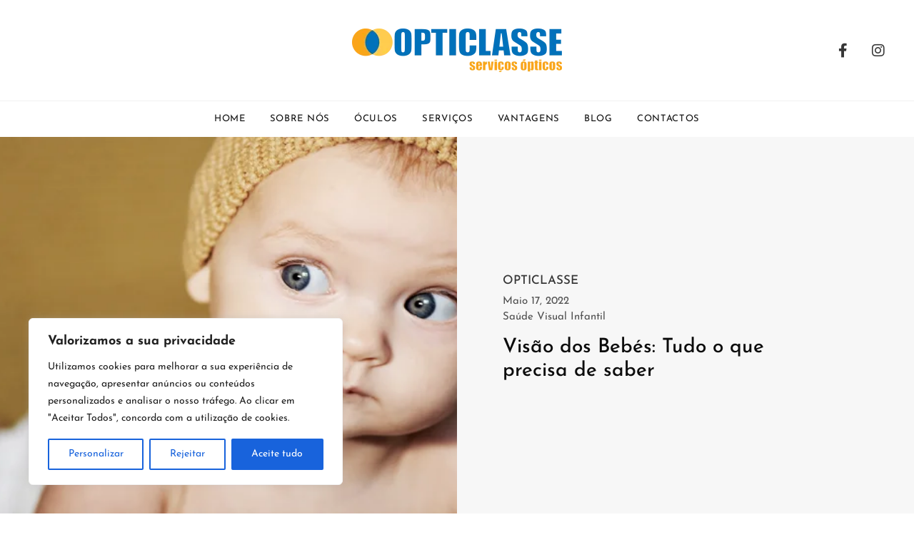

--- FILE ---
content_type: text/html; charset=UTF-8
request_url: https://opticlasse.pt/blog/visao-dos-bebes-tudo-o-que-precisa-de-saber/
body_size: 44797
content:
<!doctype html><html lang="pt-PT"><head><meta charset="UTF-8"><meta name="viewport" content="width=device-width, initial-scale=1"><link rel="profile" href="https://gmpg.org/xfn/11"><meta name='robots' content='index, follow, max-image-preview:large, max-snippet:-1, max-video-preview:-1' /> <style>img:is([sizes="auto" i], [sizes^="auto," i]) { contain-intrinsic-size: 3000px 1500px }</style> <!-- This site is optimized with the Yoast SEO plugin v26.8 - https://yoast.com/product/yoast-seo-wordpress/ --><title>Visão dos Bebés: Tudo o que precisa de saber - Opticlasse</title><link rel="stylesheet" id="siteground-optimizer-combined-css-01126a34be315b54ae2fe5bc791224dd" href="https://opticlasse.pt/wp-content/uploads/siteground-optimizer-assets/siteground-optimizer-combined-css-01126a34be315b54ae2fe5bc791224dd.css" media="all" /><link rel="canonical" href="https://opticlasse.pt/blog/visao-dos-bebes-tudo-o-que-precisa-de-saber/" /><meta property="og:locale" content="pt_PT" /><meta property="og:type" content="article" /><meta property="og:title" content="Visão dos Bebés: Tudo o que precisa de saber - Opticlasse" /><meta property="og:description" content="É importante, antes de tudo, perceber que a visão dos bebés requer uma longa aprendizagem visto que é apenas aos 5 anos de idade que o bebé beneficia de uma visão totalmente desenvolvida! Muitas vezes este processo demorado impede a perceção de doenças oculares à nascença, requerendo uma vigilância constante. Como o bebé vê o [&hellip;]" /><meta property="og:url" content="https://opticlasse.pt/blog/visao-dos-bebes-tudo-o-que-precisa-de-saber/" /><meta property="og:site_name" content="Opticlasse" /><meta property="article:published_time" content="2022-05-17T00:00:00+00:00" /><meta property="og:image" content="https://opticlasse.pt/wp-content/uploads/2023/10/Visao-dos-bebes-tudo-o-que-precisa-de-saber.png" /><meta property="og:image:width" content="770" /><meta property="og:image:height" content="398" /><meta property="og:image:type" content="image/png" /><meta name="author" content="wwinagent" /><meta name="twitter:card" content="summary_large_image" /><meta name="twitter:label1" content="Escrito por" /><meta name="twitter:data1" content="wwinagent" /><meta name="twitter:label2" content="Tempo estimado de leitura" /><meta name="twitter:data2" content="3 minutos" /> <script type="application/ld+json" class="yoast-schema-graph">{"@context":"https://schema.org","@graph":[{"@type":"Article","@id":"https://opticlasse.pt/blog/visao-dos-bebes-tudo-o-que-precisa-de-saber/#article","isPartOf":{"@id":"https://opticlasse.pt/blog/visao-dos-bebes-tudo-o-que-precisa-de-saber/"},"author":{"name":"wwinagent","@id":"https://opticlasse.pt/#/schema/person/46f01db82f9f8782e4699c3c585ddc0a"},"headline":"Visão dos Bebés: Tudo o que precisa de saber","datePublished":"2022-05-17T00:00:00+00:00","mainEntityOfPage":{"@id":"https://opticlasse.pt/blog/visao-dos-bebes-tudo-o-que-precisa-de-saber/"},"wordCount":663,"publisher":{"@id":"https://opticlasse.pt/#organization"},"image":{"@id":"https://opticlasse.pt/blog/visao-dos-bebes-tudo-o-que-precisa-de-saber/#primaryimage"},"thumbnailUrl":"https://opticlasse.pt/wp-content/uploads/2023/10/Visao-dos-bebes-tudo-o-que-precisa-de-saber.png","keywords":["consulta de optometria","saúde ocular","Visão","Visão dos Bebés"],"articleSection":["Saúde Visual Infantil"],"inLanguage":"pt-PT"},{"@type":"WebPage","@id":"https://opticlasse.pt/blog/visao-dos-bebes-tudo-o-que-precisa-de-saber/","url":"https://opticlasse.pt/blog/visao-dos-bebes-tudo-o-que-precisa-de-saber/","name":"Visão dos Bebés: Tudo o que precisa de saber - Opticlasse","isPartOf":{"@id":"https://opticlasse.pt/#website"},"primaryImageOfPage":{"@id":"https://opticlasse.pt/blog/visao-dos-bebes-tudo-o-que-precisa-de-saber/#primaryimage"},"image":{"@id":"https://opticlasse.pt/blog/visao-dos-bebes-tudo-o-que-precisa-de-saber/#primaryimage"},"thumbnailUrl":"https://opticlasse.pt/wp-content/uploads/2023/10/Visao-dos-bebes-tudo-o-que-precisa-de-saber.png","datePublished":"2022-05-17T00:00:00+00:00","breadcrumb":{"@id":"https://opticlasse.pt/blog/visao-dos-bebes-tudo-o-que-precisa-de-saber/#breadcrumb"},"inLanguage":"pt-PT","potentialAction":[{"@type":"ReadAction","target":["https://opticlasse.pt/blog/visao-dos-bebes-tudo-o-que-precisa-de-saber/"]}]},{"@type":"ImageObject","inLanguage":"pt-PT","@id":"https://opticlasse.pt/blog/visao-dos-bebes-tudo-o-que-precisa-de-saber/#primaryimage","url":"https://opticlasse.pt/wp-content/uploads/2023/10/Visao-dos-bebes-tudo-o-que-precisa-de-saber.png","contentUrl":"https://opticlasse.pt/wp-content/uploads/2023/10/Visao-dos-bebes-tudo-o-que-precisa-de-saber.png","width":770,"height":398},{"@type":"BreadcrumbList","@id":"https://opticlasse.pt/blog/visao-dos-bebes-tudo-o-que-precisa-de-saber/#breadcrumb","itemListElement":[{"@type":"ListItem","position":1,"name":"Blog","item":"https://opticlasse.pt/blog/"},{"@type":"ListItem","position":2,"name":"Visão dos Bebés: Tudo o que precisa de saber"}]},{"@type":"WebSite","@id":"https://opticlasse.pt/#website","url":"https://opticlasse.pt/","name":"Opticlasse","description":"Visite uma das nossas lojas da Opticlasse, em Lisboa, na zona de Benfica, ou na Venda do Pinheiro. Conheça os nossos serviços ópticos aqui!","publisher":{"@id":"https://opticlasse.pt/#organization"},"potentialAction":[{"@type":"SearchAction","target":{"@type":"EntryPoint","urlTemplate":"https://opticlasse.pt/?s={search_term_string}"},"query-input":{"@type":"PropertyValueSpecification","valueRequired":true,"valueName":"search_term_string"}}],"inLanguage":"pt-PT"},{"@type":"Organization","@id":"https://opticlasse.pt/#organization","name":"Opticlasse","url":"https://opticlasse.pt/","logo":{"@type":"ImageObject","inLanguage":"pt-PT","@id":"https://opticlasse.pt/#/schema/logo/image/","url":"https://opticlasse.pt/wp-content/uploads/2021/01/logo_opticlasse-1.png","contentUrl":"https://opticlasse.pt/wp-content/uploads/2021/01/logo_opticlasse-1.png","width":294,"height":61,"caption":"Opticlasse"},"image":{"@id":"https://opticlasse.pt/#/schema/logo/image/"}},{"@type":"Person","@id":"https://opticlasse.pt/#/schema/person/46f01db82f9f8782e4699c3c585ddc0a","name":"wwinagent","image":{"@type":"ImageObject","inLanguage":"pt-PT","@id":"https://opticlasse.pt/#/schema/person/image/","url":"https://secure.gravatar.com/avatar/b29f8cb5f62f4e7a5bb3525b53b0d1ef707ee874d12848baebed161083bfd9f2?s=96&d=mm&r=g","contentUrl":"https://secure.gravatar.com/avatar/b29f8cb5f62f4e7a5bb3525b53b0d1ef707ee874d12848baebed161083bfd9f2?s=96&d=mm&r=g","caption":"wwinagent"},"sameAs":["https://opticlasse.pt"],"url":"https://opticlasse.pt/blog/author/wwinagent/"}]}</script> <!-- / Yoast SEO plugin. --><link rel='dns-prefetch' href='//www.googletagmanager.com' /><link rel="alternate" type="application/rss+xml" title="Opticlasse &raquo; Feed" href="https://opticlasse.pt/feed/" /><link rel="alternate" type="application/rss+xml" title="Opticlasse &raquo; Feed de comentários" href="https://opticlasse.pt/comments/feed/" /><link rel='stylesheet' id='sbi_styles-css' href='https://opticlasse.pt/wp-content/plugins/instagram-feed/css/sbi-styles.min.css?ver=6.10.0' media='all' /> <style id='global-styles-inline-css'> :root{--wp--preset--aspect-ratio--square: 1;--wp--preset--aspect-ratio--4-3: 4/3;--wp--preset--aspect-ratio--3-4: 3/4;--wp--preset--aspect-ratio--3-2: 3/2;--wp--preset--aspect-ratio--2-3: 2/3;--wp--preset--aspect-ratio--16-9: 16/9;--wp--preset--aspect-ratio--9-16: 9/16;--wp--preset--color--black: #000000;--wp--preset--color--cyan-bluish-gray: #abb8c3;--wp--preset--color--white: #ffffff;--wp--preset--color--pale-pink: #f78da7;--wp--preset--color--vivid-red: #cf2e2e;--wp--preset--color--luminous-vivid-orange: #ff6900;--wp--preset--color--luminous-vivid-amber: #fcb900;--wp--preset--color--light-green-cyan: #7bdcb5;--wp--preset--color--vivid-green-cyan: #00d084;--wp--preset--color--pale-cyan-blue: #8ed1fc;--wp--preset--color--vivid-cyan-blue: #0693e3;--wp--preset--color--vivid-purple: #9b51e0;--wp--preset--gradient--vivid-cyan-blue-to-vivid-purple: linear-gradient(135deg,rgba(6,147,227,1) 0%,rgb(155,81,224) 100%);--wp--preset--gradient--light-green-cyan-to-vivid-green-cyan: linear-gradient(135deg,rgb(122,220,180) 0%,rgb(0,208,130) 100%);--wp--preset--gradient--luminous-vivid-amber-to-luminous-vivid-orange: linear-gradient(135deg,rgba(252,185,0,1) 0%,rgba(255,105,0,1) 100%);--wp--preset--gradient--luminous-vivid-orange-to-vivid-red: linear-gradient(135deg,rgba(255,105,0,1) 0%,rgb(207,46,46) 100%);--wp--preset--gradient--very-light-gray-to-cyan-bluish-gray: linear-gradient(135deg,rgb(238,238,238) 0%,rgb(169,184,195) 100%);--wp--preset--gradient--cool-to-warm-spectrum: linear-gradient(135deg,rgb(74,234,220) 0%,rgb(151,120,209) 20%,rgb(207,42,186) 40%,rgb(238,44,130) 60%,rgb(251,105,98) 80%,rgb(254,248,76) 100%);--wp--preset--gradient--blush-light-purple: linear-gradient(135deg,rgb(255,206,236) 0%,rgb(152,150,240) 100%);--wp--preset--gradient--blush-bordeaux: linear-gradient(135deg,rgb(254,205,165) 0%,rgb(254,45,45) 50%,rgb(107,0,62) 100%);--wp--preset--gradient--luminous-dusk: linear-gradient(135deg,rgb(255,203,112) 0%,rgb(199,81,192) 50%,rgb(65,88,208) 100%);--wp--preset--gradient--pale-ocean: linear-gradient(135deg,rgb(255,245,203) 0%,rgb(182,227,212) 50%,rgb(51,167,181) 100%);--wp--preset--gradient--electric-grass: linear-gradient(135deg,rgb(202,248,128) 0%,rgb(113,206,126) 100%);--wp--preset--gradient--midnight: linear-gradient(135deg,rgb(2,3,129) 0%,rgb(40,116,252) 100%);--wp--preset--font-size--small: 13px;--wp--preset--font-size--medium: 20px;--wp--preset--font-size--large: 36px;--wp--preset--font-size--x-large: 42px;--wp--preset--spacing--20: 0.44rem;--wp--preset--spacing--30: 0.67rem;--wp--preset--spacing--40: 1rem;--wp--preset--spacing--50: 1.5rem;--wp--preset--spacing--60: 2.25rem;--wp--preset--spacing--70: 3.38rem;--wp--preset--spacing--80: 5.06rem;--wp--preset--shadow--natural: 6px 6px 9px rgba(0, 0, 0, 0.2);--wp--preset--shadow--deep: 12px 12px 50px rgba(0, 0, 0, 0.4);--wp--preset--shadow--sharp: 6px 6px 0px rgba(0, 0, 0, 0.2);--wp--preset--shadow--outlined: 6px 6px 0px -3px rgba(255, 255, 255, 1), 6px 6px rgba(0, 0, 0, 1);--wp--preset--shadow--crisp: 6px 6px 0px rgba(0, 0, 0, 1);}:root { --wp--style--global--content-size: 800px;--wp--style--global--wide-size: 1200px; }:where(body) { margin: 0; }.wp-site-blocks > .alignleft { float: left; margin-right: 2em; }.wp-site-blocks > .alignright { float: right; margin-left: 2em; }.wp-site-blocks > .aligncenter { justify-content: center; margin-left: auto; margin-right: auto; }:where(.wp-site-blocks) > * { margin-block-start: 24px; margin-block-end: 0; }:where(.wp-site-blocks) > :first-child { margin-block-start: 0; }:where(.wp-site-blocks) > :last-child { margin-block-end: 0; }:root { --wp--style--block-gap: 24px; }:root :where(.is-layout-flow) > :first-child{margin-block-start: 0;}:root :where(.is-layout-flow) > :last-child{margin-block-end: 0;}:root :where(.is-layout-flow) > *{margin-block-start: 24px;margin-block-end: 0;}:root :where(.is-layout-constrained) > :first-child{margin-block-start: 0;}:root :where(.is-layout-constrained) > :last-child{margin-block-end: 0;}:root :where(.is-layout-constrained) > *{margin-block-start: 24px;margin-block-end: 0;}:root :where(.is-layout-flex){gap: 24px;}:root :where(.is-layout-grid){gap: 24px;}.is-layout-flow > .alignleft{float: left;margin-inline-start: 0;margin-inline-end: 2em;}.is-layout-flow > .alignright{float: right;margin-inline-start: 2em;margin-inline-end: 0;}.is-layout-flow > .aligncenter{margin-left: auto !important;margin-right: auto !important;}.is-layout-constrained > .alignleft{float: left;margin-inline-start: 0;margin-inline-end: 2em;}.is-layout-constrained > .alignright{float: right;margin-inline-start: 2em;margin-inline-end: 0;}.is-layout-constrained > .aligncenter{margin-left: auto !important;margin-right: auto !important;}.is-layout-constrained > :where(:not(.alignleft):not(.alignright):not(.alignfull)){max-width: var(--wp--style--global--content-size);margin-left: auto !important;margin-right: auto !important;}.is-layout-constrained > .alignwide{max-width: var(--wp--style--global--wide-size);}body .is-layout-flex{display: flex;}.is-layout-flex{flex-wrap: wrap;align-items: center;}.is-layout-flex > :is(*, div){margin: 0;}body .is-layout-grid{display: grid;}.is-layout-grid > :is(*, div){margin: 0;}body{padding-top: 0px;padding-right: 0px;padding-bottom: 0px;padding-left: 0px;}a:where(:not(.wp-element-button)){text-decoration: underline;}:root :where(.wp-element-button, .wp-block-button__link){background-color: #32373c;border-width: 0;color: #fff;font-family: inherit;font-size: inherit;line-height: inherit;padding: calc(0.667em + 2px) calc(1.333em + 2px);text-decoration: none;}.has-black-color{color: var(--wp--preset--color--black) !important;}.has-cyan-bluish-gray-color{color: var(--wp--preset--color--cyan-bluish-gray) !important;}.has-white-color{color: var(--wp--preset--color--white) !important;}.has-pale-pink-color{color: var(--wp--preset--color--pale-pink) !important;}.has-vivid-red-color{color: var(--wp--preset--color--vivid-red) !important;}.has-luminous-vivid-orange-color{color: var(--wp--preset--color--luminous-vivid-orange) !important;}.has-luminous-vivid-amber-color{color: var(--wp--preset--color--luminous-vivid-amber) !important;}.has-light-green-cyan-color{color: var(--wp--preset--color--light-green-cyan) !important;}.has-vivid-green-cyan-color{color: var(--wp--preset--color--vivid-green-cyan) !important;}.has-pale-cyan-blue-color{color: var(--wp--preset--color--pale-cyan-blue) !important;}.has-vivid-cyan-blue-color{color: var(--wp--preset--color--vivid-cyan-blue) !important;}.has-vivid-purple-color{color: var(--wp--preset--color--vivid-purple) !important;}.has-black-background-color{background-color: var(--wp--preset--color--black) !important;}.has-cyan-bluish-gray-background-color{background-color: var(--wp--preset--color--cyan-bluish-gray) !important;}.has-white-background-color{background-color: var(--wp--preset--color--white) !important;}.has-pale-pink-background-color{background-color: var(--wp--preset--color--pale-pink) !important;}.has-vivid-red-background-color{background-color: var(--wp--preset--color--vivid-red) !important;}.has-luminous-vivid-orange-background-color{background-color: var(--wp--preset--color--luminous-vivid-orange) !important;}.has-luminous-vivid-amber-background-color{background-color: var(--wp--preset--color--luminous-vivid-amber) !important;}.has-light-green-cyan-background-color{background-color: var(--wp--preset--color--light-green-cyan) !important;}.has-vivid-green-cyan-background-color{background-color: var(--wp--preset--color--vivid-green-cyan) !important;}.has-pale-cyan-blue-background-color{background-color: var(--wp--preset--color--pale-cyan-blue) !important;}.has-vivid-cyan-blue-background-color{background-color: var(--wp--preset--color--vivid-cyan-blue) !important;}.has-vivid-purple-background-color{background-color: var(--wp--preset--color--vivid-purple) !important;}.has-black-border-color{border-color: var(--wp--preset--color--black) !important;}.has-cyan-bluish-gray-border-color{border-color: var(--wp--preset--color--cyan-bluish-gray) !important;}.has-white-border-color{border-color: var(--wp--preset--color--white) !important;}.has-pale-pink-border-color{border-color: var(--wp--preset--color--pale-pink) !important;}.has-vivid-red-border-color{border-color: var(--wp--preset--color--vivid-red) !important;}.has-luminous-vivid-orange-border-color{border-color: var(--wp--preset--color--luminous-vivid-orange) !important;}.has-luminous-vivid-amber-border-color{border-color: var(--wp--preset--color--luminous-vivid-amber) !important;}.has-light-green-cyan-border-color{border-color: var(--wp--preset--color--light-green-cyan) !important;}.has-vivid-green-cyan-border-color{border-color: var(--wp--preset--color--vivid-green-cyan) !important;}.has-pale-cyan-blue-border-color{border-color: var(--wp--preset--color--pale-cyan-blue) !important;}.has-vivid-cyan-blue-border-color{border-color: var(--wp--preset--color--vivid-cyan-blue) !important;}.has-vivid-purple-border-color{border-color: var(--wp--preset--color--vivid-purple) !important;}.has-vivid-cyan-blue-to-vivid-purple-gradient-background{background: var(--wp--preset--gradient--vivid-cyan-blue-to-vivid-purple) !important;}.has-light-green-cyan-to-vivid-green-cyan-gradient-background{background: var(--wp--preset--gradient--light-green-cyan-to-vivid-green-cyan) !important;}.has-luminous-vivid-amber-to-luminous-vivid-orange-gradient-background{background: var(--wp--preset--gradient--luminous-vivid-amber-to-luminous-vivid-orange) !important;}.has-luminous-vivid-orange-to-vivid-red-gradient-background{background: var(--wp--preset--gradient--luminous-vivid-orange-to-vivid-red) !important;}.has-very-light-gray-to-cyan-bluish-gray-gradient-background{background: var(--wp--preset--gradient--very-light-gray-to-cyan-bluish-gray) !important;}.has-cool-to-warm-spectrum-gradient-background{background: var(--wp--preset--gradient--cool-to-warm-spectrum) !important;}.has-blush-light-purple-gradient-background{background: var(--wp--preset--gradient--blush-light-purple) !important;}.has-blush-bordeaux-gradient-background{background: var(--wp--preset--gradient--blush-bordeaux) !important;}.has-luminous-dusk-gradient-background{background: var(--wp--preset--gradient--luminous-dusk) !important;}.has-pale-ocean-gradient-background{background: var(--wp--preset--gradient--pale-ocean) !important;}.has-electric-grass-gradient-background{background: var(--wp--preset--gradient--electric-grass) !important;}.has-midnight-gradient-background{background: var(--wp--preset--gradient--midnight) !important;}.has-small-font-size{font-size: var(--wp--preset--font-size--small) !important;}.has-medium-font-size{font-size: var(--wp--preset--font-size--medium) !important;}.has-large-font-size{font-size: var(--wp--preset--font-size--large) !important;}.has-x-large-font-size{font-size: var(--wp--preset--font-size--x-large) !important;}
:root :where(.wp-block-pullquote){font-size: 1.5em;line-height: 1.6;} </style> <style id='elementor-frontend-inline-css'> .elementor-kit-20{--e-global-color-primary:#6EC1E4;--e-global-color-secondary:#54595F;--e-global-color-text:#7A7A7A;--e-global-color-accent:#61CE70;--e-global-color-060224a:#F8F8F8;--e-global-color-eb429c4:#DF1523;--e-global-color-c4a99e7:#FFFFFF;--e-global-color-0e24c1e:#363636;--e-global-color-185fc92:#F5A528;--e-global-color-2596943:#FDCB2E;--e-global-color-e19e487:#0F6BB2;--e-global-typography-primary-font-family:"Roboto";--e-global-typography-primary-font-weight:600;--e-global-typography-secondary-font-family:"Roboto Slab";--e-global-typography-secondary-font-weight:400;--e-global-typography-text-font-family:"Roboto";--e-global-typography-text-font-weight:400;--e-global-typography-accent-font-family:"Roboto";--e-global-typography-accent-font-weight:500;background-color:#FFFFFF;color:#363636;font-family:"JosefinSans", Sans-serif;font-size:16px;font-weight:400;}.elementor-kit-20 e-page-transition{background-color:#FFBC7D;}.elementor-kit-20 a{color:#020101;font-family:"JosefinSans", Sans-serif;font-size:16px;font-weight:400;}.elementor-kit-20 a:hover{color:#363636;}.elementor-kit-20 h1{font-family:"JosefinSans", Sans-serif;font-size:28px;font-weight:600;}.elementor-kit-20 h2{font-family:"JosefinSans", Sans-serif;font-size:25px;font-weight:700;}.elementor-kit-20 h3{font-family:"JosefinSans", Sans-serif;font-size:23px;font-weight:700;}.elementor-kit-20 h4{font-family:"JosefinSans", Sans-serif;font-size:23px;font-weight:700;}.elementor-kit-20 h5{font-family:"JosefinSans", Sans-serif;font-size:23px;font-weight:700;}.elementor-section.elementor-section-boxed > .elementor-container{max-width:1140px;}.e-con{--container-max-width:1140px;}.elementor-widget:not(:last-child){margin-block-end:20px;}.elementor-element{--widgets-spacing:20px 20px;--widgets-spacing-row:20px;--widgets-spacing-column:20px;}{}h1.entry-title{display:var(--page-title-display);}@media(max-width:1024px){.elementor-section.elementor-section-boxed > .elementor-container{max-width:1024px;}.e-con{--container-max-width:1024px;}}@media(max-width:767px){.elementor-section.elementor-section-boxed > .elementor-container{max-width:767px;}.e-con{--container-max-width:767px;}}/* Start Custom Fonts CSS */@font-face {
 font-family: 'JosefinSans';
 font-style: normal;
 font-weight: 100;
 font-display: auto;
 src: url('https://opticlasse.pt/wp-content/uploads/2021/01/JosefinSans-Thin.ttf') format('truetype');
}
@font-face {
 font-family: 'JosefinSans';
 font-style: normal;
 font-weight: 200;
 font-display: auto;
 src: url('https://opticlasse.pt/wp-content/uploads/2021/01/JosefinSans-ExtraLight.ttf') format('truetype');
}
@font-face {
 font-family: 'JosefinSans';
 font-style: normal;
 font-weight: 300;
 font-display: auto;
 src: url('https://opticlasse.pt/wp-content/uploads/2021/01/JosefinSans-Light.ttf') format('truetype');
}
@font-face {
 font-family: 'JosefinSans';
 font-style: normal;
 font-weight: 400;
 font-display: auto;
 src: url('https://opticlasse.pt/wp-content/uploads/2021/01/JosefinSans-Regular.ttf') format('truetype');
}
@font-face {
 font-family: 'JosefinSans';
 font-style: normal;
 font-weight: 600;
 font-display: auto;
 src: url('https://opticlasse.pt/wp-content/uploads/2021/01/JosefinSans-Medium.ttf') format('truetype');
}
@font-face {
 font-family: 'JosefinSans';
 font-style: normal;
 font-weight: 700;
 font-display: auto;
 src: url('https://opticlasse.pt/wp-content/uploads/2021/01/JosefinSans-SemiBold.ttf') format('truetype');
}
@font-face {
 font-family: 'JosefinSans';
 font-style: normal;
 font-weight: bold;
 font-display: auto;
 src: url('https://opticlasse.pt/wp-content/uploads/2021/01/JosefinSans-Bold.ttf') format('truetype');
}
@font-face {
 font-family: 'JosefinSans';
 font-style: italic;
 font-weight: 100;
 font-display: auto;
 src: url('https://opticlasse.pt/wp-content/uploads/2021/01/JosefinSans-ThinItalic.ttf') format('truetype');
}
@font-face {
 font-family: 'JosefinSans';
 font-style: italic;
 font-weight: 200;
 font-display: auto;
 src: url('https://opticlasse.pt/wp-content/uploads/2021/01/JosefinSans-ExtraLightItalic.ttf') format('truetype');
}
@font-face {
 font-family: 'JosefinSans';
 font-style: italic;
 font-weight: 300;
 font-display: auto;
 src: url('https://opticlasse.pt/wp-content/uploads/2021/01/JosefinSans-LightItalic.ttf') format('truetype');
}
@font-face {
 font-family: 'JosefinSans';
 font-style: italic;
 font-weight: 400;
 font-display: auto;
 src: url('https://opticlasse.pt/wp-content/uploads/2021/01/JosefinSans-Italic.ttf') format('truetype');
}
@font-face {
 font-family: 'JosefinSans';
 font-style: italic;
 font-weight: 600;
 font-display: auto;
 src: url('https://opticlasse.pt/wp-content/uploads/2021/01/JosefinSans-MediumItalic.ttf') format('truetype');
}
@font-face {
 font-family: 'JosefinSans';
 font-style: italic;
 font-weight: 700;
 font-display: auto;
 src: url('https://opticlasse.pt/wp-content/uploads/2021/01/JosefinSans-SemiBoldItalic.ttf') format('truetype');
}
@font-face {
 font-family: 'JosefinSans';
 font-style: italic;
 font-weight: bold;
 font-display: auto;
 src: url('https://opticlasse.pt/wp-content/uploads/2021/01/JosefinSans-BoldItalic.ttf') format('truetype');
}
/* End Custom Fonts CSS */
.elementor-363 .elementor-element.elementor-element-4a9f26f8:not(.elementor-motion-effects-element-type-background), .elementor-363 .elementor-element.elementor-element-4a9f26f8 > .elementor-motion-effects-container > .elementor-motion-effects-layer{background-color:transparent;background-image:linear-gradient(180deg, #FFFFFF 0%, #FFFFFF 100%);}.elementor-363 .elementor-element.elementor-element-4a9f26f8 > .elementor-container{max-width:1400px;min-height:80px;}.elementor-363 .elementor-element.elementor-element-4a9f26f8{transition:background 0.3s, border 0.3s, border-radius 0.3s, box-shadow 0.3s;padding:30px 30px 30px 30px;}.elementor-363 .elementor-element.elementor-element-4a9f26f8 > .elementor-background-overlay{transition:background 0.3s, border-radius 0.3s, opacity 0.3s;}.elementor-bc-flex-widget .elementor-363 .elementor-element.elementor-element-73e7a895.elementor-column .elementor-widget-wrap{align-items:center;}.elementor-363 .elementor-element.elementor-element-73e7a895.elementor-column.elementor-element[data-element_type="column"] > .elementor-widget-wrap.elementor-element-populated{align-content:center;align-items:center;}.elementor-363 .elementor-element.elementor-element-73e7a895 > .elementor-element-populated{padding:0px 0px 0px 0px;}.elementor-bc-flex-widget .elementor-363 .elementor-element.elementor-element-3378518d.elementor-column .elementor-widget-wrap{align-items:center;}.elementor-363 .elementor-element.elementor-element-3378518d.elementor-column.elementor-element[data-element_type="column"] > .elementor-widget-wrap.elementor-element-populated{align-content:center;align-items:center;}.elementor-bc-flex-widget .elementor-363 .elementor-element.elementor-element-38a39b5a.elementor-column .elementor-widget-wrap{align-items:center;}.elementor-363 .elementor-element.elementor-element-38a39b5a.elementor-column.elementor-element[data-element_type="column"] > .elementor-widget-wrap.elementor-element-populated{align-content:center;align-items:center;}.elementor-363 .elementor-element.elementor-element-38a39b5a.elementor-column > .elementor-widget-wrap{justify-content:flex-end;}.elementor-363 .elementor-element.elementor-element-38a39b5a > .elementor-element-populated{padding:0px 0px 0px 0px;}.elementor-363 .elementor-element.elementor-element-d259527{--grid-template-columns:repeat(0, auto);--icon-size:20px;--grid-column-gap:4px;--grid-row-gap:0px;}.elementor-363 .elementor-element.elementor-element-d259527 .elementor-widget-container{text-align:right;}.elementor-363 .elementor-element.elementor-element-d259527 .elementor-social-icon{background-color:#FFFFFF;}.elementor-363 .elementor-element.elementor-element-d259527 .elementor-social-icon i{color:#363636;}.elementor-363 .elementor-element.elementor-element-d259527 .elementor-social-icon svg{fill:#363636;}.elementor-363 .elementor-element.elementor-element-250045cd:not(.elementor-motion-effects-element-type-background), .elementor-363 .elementor-element.elementor-element-250045cd > .elementor-motion-effects-container > .elementor-motion-effects-layer{background-color:#FFFFFF;}.elementor-363 .elementor-element.elementor-element-250045cd > .elementor-container{max-width:1400px;min-height:50px;}.elementor-363 .elementor-element.elementor-element-250045cd{border-style:solid;border-width:1px 0px 0px 0px;border-color:#F1F1F1;transition:background 0.3s, border 0.3s, border-radius 0.3s, box-shadow 0.3s;padding:0px 0px 0px 0px;z-index:10;}.elementor-363 .elementor-element.elementor-element-250045cd > .elementor-background-overlay{transition:background 0.3s, border-radius 0.3s, opacity 0.3s;}.elementor-bc-flex-widget .elementor-363 .elementor-element.elementor-element-445ed56f.elementor-column .elementor-widget-wrap{align-items:center;}.elementor-363 .elementor-element.elementor-element-445ed56f.elementor-column.elementor-element[data-element_type="column"] > .elementor-widget-wrap.elementor-element-populated{align-content:center;align-items:center;}.elementor-363 .elementor-element.elementor-element-445ed56f > .elementor-element-populated{padding:0px 0px 0px 0px;}.elementor-363 .elementor-element.elementor-element-28ed2255 > .elementor-widget-container{padding:0px 0px 0px 0px;}.elementor-363 .elementor-element.elementor-element-28ed2255 .elementor-menu-toggle{margin:0 auto;background-color:#DF15230D;border-width:0px;border-radius:0px;}.elementor-363 .elementor-element.elementor-element-28ed2255 .elementor-nav-menu .elementor-item{font-family:"JosefinSans", Sans-serif;font-size:13px;font-weight:500;text-transform:uppercase;letter-spacing:0.7px;}.elementor-363 .elementor-element.elementor-element-28ed2255 .elementor-nav-menu--main .elementor-item{color:#111111;fill:#111111;padding-left:12px;padding-right:12px;}.elementor-363 .elementor-element.elementor-element-28ed2255 .elementor-nav-menu--main .elementor-item:hover,
 .elementor-363 .elementor-element.elementor-element-28ed2255 .elementor-nav-menu--main .elementor-item.elementor-item-active,
 .elementor-363 .elementor-element.elementor-element-28ed2255 .elementor-nav-menu--main .elementor-item.highlighted,
 .elementor-363 .elementor-element.elementor-element-28ed2255 .elementor-nav-menu--main .elementor-item:focus{color:#161616;fill:#161616;}.elementor-363 .elementor-element.elementor-element-28ed2255 .elementor-nav-menu--main:not(.e--pointer-framed) .elementor-item:before,
 .elementor-363 .elementor-element.elementor-element-28ed2255 .elementor-nav-menu--main:not(.e--pointer-framed) .elementor-item:after{background-color:#F9A51A;}.elementor-363 .elementor-element.elementor-element-28ed2255 .e--pointer-framed .elementor-item:before,
 .elementor-363 .elementor-element.elementor-element-28ed2255 .e--pointer-framed .elementor-item:after{border-color:#F9A51A;}.elementor-363 .elementor-element.elementor-element-28ed2255 .elementor-nav-menu--main .elementor-item.elementor-item-active{color:#141414;}.elementor-363 .elementor-element.elementor-element-28ed2255 .elementor-nav-menu--main:not(.e--pointer-framed) .elementor-item.elementor-item-active:before,
 .elementor-363 .elementor-element.elementor-element-28ed2255 .elementor-nav-menu--main:not(.e--pointer-framed) .elementor-item.elementor-item-active:after{background-color:#161616;}.elementor-363 .elementor-element.elementor-element-28ed2255 .e--pointer-framed .elementor-item.elementor-item-active:before,
 .elementor-363 .elementor-element.elementor-element-28ed2255 .e--pointer-framed .elementor-item.elementor-item-active:after{border-color:#161616;}.elementor-363 .elementor-element.elementor-element-28ed2255 .e--pointer-framed .elementor-item:before{border-width:2px;}.elementor-363 .elementor-element.elementor-element-28ed2255 .e--pointer-framed.e--animation-draw .elementor-item:before{border-width:0 0 2px 2px;}.elementor-363 .elementor-element.elementor-element-28ed2255 .e--pointer-framed.e--animation-draw .elementor-item:after{border-width:2px 2px 0 0;}.elementor-363 .elementor-element.elementor-element-28ed2255 .e--pointer-framed.e--animation-corners .elementor-item:before{border-width:2px 0 0 2px;}.elementor-363 .elementor-element.elementor-element-28ed2255 .e--pointer-framed.e--animation-corners .elementor-item:after{border-width:0 2px 2px 0;}.elementor-363 .elementor-element.elementor-element-28ed2255 .e--pointer-underline .elementor-item:after,
 .elementor-363 .elementor-element.elementor-element-28ed2255 .e--pointer-overline .elementor-item:before,
 .elementor-363 .elementor-element.elementor-element-28ed2255 .e--pointer-double-line .elementor-item:before,
 .elementor-363 .elementor-element.elementor-element-28ed2255 .e--pointer-double-line .elementor-item:after{height:2px;}.elementor-363 .elementor-element.elementor-element-28ed2255{--e-nav-menu-horizontal-menu-item-margin:calc( 10px / 2 );--nav-menu-icon-size:25px;}.elementor-363 .elementor-element.elementor-element-28ed2255 .elementor-nav-menu--main:not(.elementor-nav-menu--layout-horizontal) .elementor-nav-menu > li:not(:last-child){margin-bottom:10px;}.elementor-363 .elementor-element.elementor-element-28ed2255 .elementor-nav-menu--dropdown a, .elementor-363 .elementor-element.elementor-element-28ed2255 .elementor-menu-toggle{color:var( --e-global-color-0e24c1e );fill:var( --e-global-color-0e24c1e );}.elementor-363 .elementor-element.elementor-element-28ed2255 .elementor-nav-menu--dropdown{background-color:#FAFAFA;}.elementor-363 .elementor-element.elementor-element-28ed2255 .elementor-nav-menu--dropdown a:hover,
 .elementor-363 .elementor-element.elementor-element-28ed2255 .elementor-nav-menu--dropdown a:focus,
 .elementor-363 .elementor-element.elementor-element-28ed2255 .elementor-nav-menu--dropdown a.elementor-item-active,
 .elementor-363 .elementor-element.elementor-element-28ed2255 .elementor-nav-menu--dropdown a.highlighted,
 .elementor-363 .elementor-element.elementor-element-28ed2255 .elementor-menu-toggle:hover,
 .elementor-363 .elementor-element.elementor-element-28ed2255 .elementor-menu-toggle:focus{color:var( --e-global-color-c4a99e7 );}.elementor-363 .elementor-element.elementor-element-28ed2255 .elementor-nav-menu--dropdown a:hover,
 .elementor-363 .elementor-element.elementor-element-28ed2255 .elementor-nav-menu--dropdown a:focus,
 .elementor-363 .elementor-element.elementor-element-28ed2255 .elementor-nav-menu--dropdown a.elementor-item-active,
 .elementor-363 .elementor-element.elementor-element-28ed2255 .elementor-nav-menu--dropdown a.highlighted{background-color:#0071BB;}.elementor-363 .elementor-element.elementor-element-28ed2255 .elementor-nav-menu--dropdown a.elementor-item-active{color:var( --e-global-color-c4a99e7 );background-color:#ECA517;}.elementor-363 .elementor-element.elementor-element-28ed2255 .elementor-nav-menu--dropdown .elementor-item, .elementor-363 .elementor-element.elementor-element-28ed2255 .elementor-nav-menu--dropdown  .elementor-sub-item{font-family:"JosefinSans", Sans-serif;font-size:13px;font-weight:600;text-transform:uppercase;}.elementor-363 .elementor-element.elementor-element-28ed2255 .elementor-nav-menu--dropdown a{padding-left:29px;padding-right:29px;padding-top:12px;padding-bottom:12px;}.elementor-363 .elementor-element.elementor-element-28ed2255 .elementor-nav-menu--main > .elementor-nav-menu > li > .elementor-nav-menu--dropdown, .elementor-363 .elementor-element.elementor-element-28ed2255 .elementor-nav-menu__container.elementor-nav-menu--dropdown{margin-top:2px !important;}.elementor-363 .elementor-element.elementor-element-28ed2255 div.elementor-menu-toggle{color:var( --e-global-color-060224a );}.elementor-363 .elementor-element.elementor-element-28ed2255 div.elementor-menu-toggle svg{fill:var( --e-global-color-060224a );}.elementor-363 .elementor-element.elementor-element-28ed2255 div.elementor-menu-toggle:hover, .elementor-363 .elementor-element.elementor-element-28ed2255 div.elementor-menu-toggle:focus{color:var( --e-global-color-c4a99e7 );}.elementor-363 .elementor-element.elementor-element-28ed2255 div.elementor-menu-toggle:hover svg, .elementor-363 .elementor-element.elementor-element-28ed2255 div.elementor-menu-toggle:focus svg{fill:var( --e-global-color-c4a99e7 );}.elementor-363 .elementor-element.elementor-element-28ed2255 .elementor-menu-toggle:hover, .elementor-363 .elementor-element.elementor-element-28ed2255 .elementor-menu-toggle:focus{background-color:#DF152300;}.elementor-363 .elementor-element.elementor-element-a3656d0:not(.elementor-motion-effects-element-type-background), .elementor-363 .elementor-element.elementor-element-a3656d0 > .elementor-motion-effects-container > .elementor-motion-effects-layer{background-color:transparent;background-image:linear-gradient(180deg, #FFFFFF 0%, #FFFFFF 100%);}.elementor-363 .elementor-element.elementor-element-a3656d0 > .elementor-container{max-width:1400px;min-height:80px;}.elementor-363 .elementor-element.elementor-element-a3656d0{transition:background 0.3s, border 0.3s, border-radius 0.3s, box-shadow 0.3s;padding:30px 30px 30px 30px;}.elementor-363 .elementor-element.elementor-element-a3656d0 > .elementor-background-overlay{transition:background 0.3s, border-radius 0.3s, opacity 0.3s;}.elementor-bc-flex-widget .elementor-363 .elementor-element.elementor-element-43f4e97.elementor-column .elementor-widget-wrap{align-items:center;}.elementor-363 .elementor-element.elementor-element-43f4e97.elementor-column.elementor-element[data-element_type="column"] > .elementor-widget-wrap.elementor-element-populated{align-content:center;align-items:center;}.elementor-bc-flex-widget .elementor-363 .elementor-element.elementor-element-e6ba85c.elementor-column .elementor-widget-wrap{align-items:center;}.elementor-363 .elementor-element.elementor-element-e6ba85c.elementor-column.elementor-element[data-element_type="column"] > .elementor-widget-wrap.elementor-element-populated{align-content:center;align-items:center;}.elementor-363 .elementor-element.elementor-element-e6ba85c.elementor-column > .elementor-widget-wrap{justify-content:flex-end;}.elementor-363 .elementor-element.elementor-element-e6ba85c > .elementor-element-populated{padding:0px 0px 0px 0px;}.elementor-363 .elementor-element.elementor-element-8cf5c8a > .elementor-widget-container{padding:0px 0px 0px 0px;}.elementor-363 .elementor-element.elementor-element-8cf5c8a .elementor-menu-toggle{margin-left:auto;background-color:#FFFFFF;border-width:0px;border-radius:0px;}.elementor-363 .elementor-element.elementor-element-8cf5c8a .elementor-nav-menu .elementor-item{font-family:"JosefinSans", Sans-serif;font-size:13px;font-weight:500;text-transform:uppercase;letter-spacing:0.7px;}.elementor-363 .elementor-element.elementor-element-8cf5c8a .elementor-nav-menu--main .elementor-item{color:#111111;fill:#111111;padding-left:12px;padding-right:12px;}.elementor-363 .elementor-element.elementor-element-8cf5c8a .elementor-nav-menu--main .elementor-item:hover,
 .elementor-363 .elementor-element.elementor-element-8cf5c8a .elementor-nav-menu--main .elementor-item.elementor-item-active,
 .elementor-363 .elementor-element.elementor-element-8cf5c8a .elementor-nav-menu--main .elementor-item.highlighted,
 .elementor-363 .elementor-element.elementor-element-8cf5c8a .elementor-nav-menu--main .elementor-item:focus{color:#161616;fill:#161616;}.elementor-363 .elementor-element.elementor-element-8cf5c8a .elementor-nav-menu--main:not(.e--pointer-framed) .elementor-item:before,
 .elementor-363 .elementor-element.elementor-element-8cf5c8a .elementor-nav-menu--main:not(.e--pointer-framed) .elementor-item:after{background-color:#FFFFFF;}.elementor-363 .elementor-element.elementor-element-8cf5c8a .e--pointer-framed .elementor-item:before,
 .elementor-363 .elementor-element.elementor-element-8cf5c8a .e--pointer-framed .elementor-item:after{border-color:#FFFFFF;}.elementor-363 .elementor-element.elementor-element-8cf5c8a .elementor-nav-menu--main .elementor-item.elementor-item-active{color:#141414;}.elementor-363 .elementor-element.elementor-element-8cf5c8a .elementor-nav-menu--main:not(.e--pointer-framed) .elementor-item.elementor-item-active:before,
 .elementor-363 .elementor-element.elementor-element-8cf5c8a .elementor-nav-menu--main:not(.e--pointer-framed) .elementor-item.elementor-item-active:after{background-color:#161616;}.elementor-363 .elementor-element.elementor-element-8cf5c8a .e--pointer-framed .elementor-item.elementor-item-active:before,
 .elementor-363 .elementor-element.elementor-element-8cf5c8a .e--pointer-framed .elementor-item.elementor-item-active:after{border-color:#161616;}.elementor-363 .elementor-element.elementor-element-8cf5c8a .e--pointer-framed .elementor-item:before{border-width:2px;}.elementor-363 .elementor-element.elementor-element-8cf5c8a .e--pointer-framed.e--animation-draw .elementor-item:before{border-width:0 0 2px 2px;}.elementor-363 .elementor-element.elementor-element-8cf5c8a .e--pointer-framed.e--animation-draw .elementor-item:after{border-width:2px 2px 0 0;}.elementor-363 .elementor-element.elementor-element-8cf5c8a .e--pointer-framed.e--animation-corners .elementor-item:before{border-width:2px 0 0 2px;}.elementor-363 .elementor-element.elementor-element-8cf5c8a .e--pointer-framed.e--animation-corners .elementor-item:after{border-width:0 2px 2px 0;}.elementor-363 .elementor-element.elementor-element-8cf5c8a .e--pointer-underline .elementor-item:after,
 .elementor-363 .elementor-element.elementor-element-8cf5c8a .e--pointer-overline .elementor-item:before,
 .elementor-363 .elementor-element.elementor-element-8cf5c8a .e--pointer-double-line .elementor-item:before,
 .elementor-363 .elementor-element.elementor-element-8cf5c8a .e--pointer-double-line .elementor-item:after{height:2px;}.elementor-363 .elementor-element.elementor-element-8cf5c8a{--e-nav-menu-horizontal-menu-item-margin:calc( 10px / 2 );--nav-menu-icon-size:25px;}.elementor-363 .elementor-element.elementor-element-8cf5c8a .elementor-nav-menu--main:not(.elementor-nav-menu--layout-horizontal) .elementor-nav-menu > li:not(:last-child){margin-bottom:10px;}.elementor-363 .elementor-element.elementor-element-8cf5c8a .elementor-nav-menu--dropdown a, .elementor-363 .elementor-element.elementor-element-8cf5c8a .elementor-menu-toggle{color:#363636;fill:#363636;}.elementor-363 .elementor-element.elementor-element-8cf5c8a .elementor-nav-menu--dropdown{background-color:#FAFAFA;}.elementor-363 .elementor-element.elementor-element-8cf5c8a .elementor-nav-menu--dropdown a:hover,
 .elementor-363 .elementor-element.elementor-element-8cf5c8a .elementor-nav-menu--dropdown a:focus,
 .elementor-363 .elementor-element.elementor-element-8cf5c8a .elementor-nav-menu--dropdown a.elementor-item-active,
 .elementor-363 .elementor-element.elementor-element-8cf5c8a .elementor-nav-menu--dropdown a.highlighted,
 .elementor-363 .elementor-element.elementor-element-8cf5c8a .elementor-menu-toggle:hover,
 .elementor-363 .elementor-element.elementor-element-8cf5c8a .elementor-menu-toggle:focus{color:var( --e-global-color-c4a99e7 );}.elementor-363 .elementor-element.elementor-element-8cf5c8a .elementor-nav-menu--dropdown a:hover,
 .elementor-363 .elementor-element.elementor-element-8cf5c8a .elementor-nav-menu--dropdown a:focus,
 .elementor-363 .elementor-element.elementor-element-8cf5c8a .elementor-nav-menu--dropdown a.elementor-item-active,
 .elementor-363 .elementor-element.elementor-element-8cf5c8a .elementor-nav-menu--dropdown a.highlighted{background-color:#0071BB;}.elementor-363 .elementor-element.elementor-element-8cf5c8a .elementor-nav-menu--dropdown a.elementor-item-active{color:var( --e-global-color-c4a99e7 );background-color:#F9A51A;}.elementor-363 .elementor-element.elementor-element-8cf5c8a .elementor-nav-menu--dropdown .elementor-item, .elementor-363 .elementor-element.elementor-element-8cf5c8a .elementor-nav-menu--dropdown  .elementor-sub-item{font-family:"JosefinSans", Sans-serif;font-size:13px;font-weight:600;text-transform:uppercase;}.elementor-363 .elementor-element.elementor-element-8cf5c8a .elementor-nav-menu--dropdown a{padding-left:29px;padding-right:29px;padding-top:12px;padding-bottom:12px;}.elementor-363 .elementor-element.elementor-element-8cf5c8a .elementor-nav-menu--main > .elementor-nav-menu > li > .elementor-nav-menu--dropdown, .elementor-363 .elementor-element.elementor-element-8cf5c8a .elementor-nav-menu__container.elementor-nav-menu--dropdown{margin-top:2px !important;}.elementor-363 .elementor-element.elementor-element-8cf5c8a div.elementor-menu-toggle{color:#363636;}.elementor-363 .elementor-element.elementor-element-8cf5c8a div.elementor-menu-toggle svg{fill:#363636;}.elementor-363 .elementor-element.elementor-element-8cf5c8a div.elementor-menu-toggle:hover, .elementor-363 .elementor-element.elementor-element-8cf5c8a div.elementor-menu-toggle:focus{color:#363636;}.elementor-363 .elementor-element.elementor-element-8cf5c8a div.elementor-menu-toggle:hover svg, .elementor-363 .elementor-element.elementor-element-8cf5c8a div.elementor-menu-toggle:focus svg{fill:#363636;}.elementor-363 .elementor-element.elementor-element-8cf5c8a .elementor-menu-toggle:hover, .elementor-363 .elementor-element.elementor-element-8cf5c8a .elementor-menu-toggle:focus{background-color:#FFFFFF;}.elementor-363 .elementor-element.elementor-element-84e2e71:not(.elementor-motion-effects-element-type-background), .elementor-363 .elementor-element.elementor-element-84e2e71 > .elementor-motion-effects-container > .elementor-motion-effects-layer{background-color:transparent;background-image:linear-gradient(180deg, #FFFFFF 0%, #FFFFFF 100%);}.elementor-363 .elementor-element.elementor-element-84e2e71 > .elementor-container{max-width:1400px;min-height:80px;}.elementor-363 .elementor-element.elementor-element-84e2e71{transition:background 0.3s, border 0.3s, border-radius 0.3s, box-shadow 0.3s;padding:30px 30px 30px 30px;}.elementor-363 .elementor-element.elementor-element-84e2e71 > .elementor-background-overlay{transition:background 0.3s, border-radius 0.3s, opacity 0.3s;}.elementor-bc-flex-widget .elementor-363 .elementor-element.elementor-element-056fd5d.elementor-column .elementor-widget-wrap{align-items:center;}.elementor-363 .elementor-element.elementor-element-056fd5d.elementor-column.elementor-element[data-element_type="column"] > .elementor-widget-wrap.elementor-element-populated{align-content:center;align-items:center;}.elementor-bc-flex-widget .elementor-363 .elementor-element.elementor-element-0733d29.elementor-column .elementor-widget-wrap{align-items:center;}.elementor-363 .elementor-element.elementor-element-0733d29.elementor-column.elementor-element[data-element_type="column"] > .elementor-widget-wrap.elementor-element-populated{align-content:center;align-items:center;}.elementor-363 .elementor-element.elementor-element-56373db > .elementor-widget-container{padding:0px 0px 0px 0px;}.elementor-363 .elementor-element.elementor-element-56373db .elementor-menu-toggle{margin-left:auto;background-color:#FFFFFF;border-width:0px;border-radius:0px;}.elementor-363 .elementor-element.elementor-element-56373db .elementor-nav-menu .elementor-item{font-family:"JosefinSans", Sans-serif;font-size:13px;font-weight:500;text-transform:uppercase;letter-spacing:0.7px;}.elementor-363 .elementor-element.elementor-element-56373db .elementor-nav-menu--main .elementor-item{color:#111111;fill:#111111;padding-left:12px;padding-right:12px;}.elementor-363 .elementor-element.elementor-element-56373db .elementor-nav-menu--main .elementor-item:hover,
 .elementor-363 .elementor-element.elementor-element-56373db .elementor-nav-menu--main .elementor-item.elementor-item-active,
 .elementor-363 .elementor-element.elementor-element-56373db .elementor-nav-menu--main .elementor-item.highlighted,
 .elementor-363 .elementor-element.elementor-element-56373db .elementor-nav-menu--main .elementor-item:focus{color:#161616;fill:#161616;}.elementor-363 .elementor-element.elementor-element-56373db .elementor-nav-menu--main:not(.e--pointer-framed) .elementor-item:before,
 .elementor-363 .elementor-element.elementor-element-56373db .elementor-nav-menu--main:not(.e--pointer-framed) .elementor-item:after{background-color:#FFFFFF;}.elementor-363 .elementor-element.elementor-element-56373db .e--pointer-framed .elementor-item:before,
 .elementor-363 .elementor-element.elementor-element-56373db .e--pointer-framed .elementor-item:after{border-color:#FFFFFF;}.elementor-363 .elementor-element.elementor-element-56373db .elementor-nav-menu--main .elementor-item.elementor-item-active{color:#141414;}.elementor-363 .elementor-element.elementor-element-56373db .elementor-nav-menu--main:not(.e--pointer-framed) .elementor-item.elementor-item-active:before,
 .elementor-363 .elementor-element.elementor-element-56373db .elementor-nav-menu--main:not(.e--pointer-framed) .elementor-item.elementor-item-active:after{background-color:#161616;}.elementor-363 .elementor-element.elementor-element-56373db .e--pointer-framed .elementor-item.elementor-item-active:before,
 .elementor-363 .elementor-element.elementor-element-56373db .e--pointer-framed .elementor-item.elementor-item-active:after{border-color:#161616;}.elementor-363 .elementor-element.elementor-element-56373db .e--pointer-framed .elementor-item:before{border-width:2px;}.elementor-363 .elementor-element.elementor-element-56373db .e--pointer-framed.e--animation-draw .elementor-item:before{border-width:0 0 2px 2px;}.elementor-363 .elementor-element.elementor-element-56373db .e--pointer-framed.e--animation-draw .elementor-item:after{border-width:2px 2px 0 0;}.elementor-363 .elementor-element.elementor-element-56373db .e--pointer-framed.e--animation-corners .elementor-item:before{border-width:2px 0 0 2px;}.elementor-363 .elementor-element.elementor-element-56373db .e--pointer-framed.e--animation-corners .elementor-item:after{border-width:0 2px 2px 0;}.elementor-363 .elementor-element.elementor-element-56373db .e--pointer-underline .elementor-item:after,
 .elementor-363 .elementor-element.elementor-element-56373db .e--pointer-overline .elementor-item:before,
 .elementor-363 .elementor-element.elementor-element-56373db .e--pointer-double-line .elementor-item:before,
 .elementor-363 .elementor-element.elementor-element-56373db .e--pointer-double-line .elementor-item:after{height:2px;}.elementor-363 .elementor-element.elementor-element-56373db{--e-nav-menu-horizontal-menu-item-margin:calc( 10px / 2 );--nav-menu-icon-size:25px;}.elementor-363 .elementor-element.elementor-element-56373db .elementor-nav-menu--main:not(.elementor-nav-menu--layout-horizontal) .elementor-nav-menu > li:not(:last-child){margin-bottom:10px;}.elementor-363 .elementor-element.elementor-element-56373db .elementor-nav-menu--dropdown a, .elementor-363 .elementor-element.elementor-element-56373db .elementor-menu-toggle{color:#363636;fill:#363636;}.elementor-363 .elementor-element.elementor-element-56373db .elementor-nav-menu--dropdown{background-color:#FAFAFA;}.elementor-363 .elementor-element.elementor-element-56373db .elementor-nav-menu--dropdown a:hover,
 .elementor-363 .elementor-element.elementor-element-56373db .elementor-nav-menu--dropdown a:focus,
 .elementor-363 .elementor-element.elementor-element-56373db .elementor-nav-menu--dropdown a.elementor-item-active,
 .elementor-363 .elementor-element.elementor-element-56373db .elementor-nav-menu--dropdown a.highlighted,
 .elementor-363 .elementor-element.elementor-element-56373db .elementor-menu-toggle:hover,
 .elementor-363 .elementor-element.elementor-element-56373db .elementor-menu-toggle:focus{color:var( --e-global-color-c4a99e7 );}.elementor-363 .elementor-element.elementor-element-56373db .elementor-nav-menu--dropdown a:hover,
 .elementor-363 .elementor-element.elementor-element-56373db .elementor-nav-menu--dropdown a:focus,
 .elementor-363 .elementor-element.elementor-element-56373db .elementor-nav-menu--dropdown a.elementor-item-active,
 .elementor-363 .elementor-element.elementor-element-56373db .elementor-nav-menu--dropdown a.highlighted{background-color:#0071BB;}.elementor-363 .elementor-element.elementor-element-56373db .elementor-nav-menu--dropdown a.elementor-item-active{color:var( --e-global-color-c4a99e7 );background-color:#F9A51A;}.elementor-363 .elementor-element.elementor-element-56373db .elementor-nav-menu--dropdown .elementor-item, .elementor-363 .elementor-element.elementor-element-56373db .elementor-nav-menu--dropdown  .elementor-sub-item{font-family:"JosefinSans", Sans-serif;font-size:13px;font-weight:600;text-transform:uppercase;}.elementor-363 .elementor-element.elementor-element-56373db .elementor-nav-menu--dropdown a{padding-left:29px;padding-right:29px;padding-top:12px;padding-bottom:12px;}.elementor-363 .elementor-element.elementor-element-56373db .elementor-nav-menu--main > .elementor-nav-menu > li > .elementor-nav-menu--dropdown, .elementor-363 .elementor-element.elementor-element-56373db .elementor-nav-menu__container.elementor-nav-menu--dropdown{margin-top:2px !important;}.elementor-363 .elementor-element.elementor-element-56373db div.elementor-menu-toggle{color:#363636;}.elementor-363 .elementor-element.elementor-element-56373db div.elementor-menu-toggle svg{fill:#363636;}.elementor-363 .elementor-element.elementor-element-56373db div.elementor-menu-toggle:hover, .elementor-363 .elementor-element.elementor-element-56373db div.elementor-menu-toggle:focus{color:#363636;}.elementor-363 .elementor-element.elementor-element-56373db div.elementor-menu-toggle:hover svg, .elementor-363 .elementor-element.elementor-element-56373db div.elementor-menu-toggle:focus svg{fill:#363636;}.elementor-363 .elementor-element.elementor-element-56373db .elementor-menu-toggle:hover, .elementor-363 .elementor-element.elementor-element-56373db .elementor-menu-toggle:focus{background-color:#FFFFFF;}.elementor-bc-flex-widget .elementor-363 .elementor-element.elementor-element-cc83b82.elementor-column .elementor-widget-wrap{align-items:center;}.elementor-363 .elementor-element.elementor-element-cc83b82.elementor-column.elementor-element[data-element_type="column"] > .elementor-widget-wrap.elementor-element-populated{align-content:center;align-items:center;}.elementor-363 .elementor-element.elementor-element-cc83b82.elementor-column > .elementor-widget-wrap{justify-content:flex-end;}.elementor-363 .elementor-element.elementor-element-cc83b82 > .elementor-element-populated{padding:0px 0px 0px 0px;}.elementor-363 .elementor-element.elementor-element-c8f857d > .elementor-widget-container{padding:0px 0px 0px 0px;}.elementor-363 .elementor-element.elementor-element-c8f857d .elementor-menu-toggle{margin-left:auto;background-color:#FFFFFF;border-width:0px;border-radius:0px;}.elementor-363 .elementor-element.elementor-element-c8f857d .elementor-nav-menu .elementor-item{font-family:"JosefinSans", Sans-serif;font-size:13px;font-weight:500;text-transform:uppercase;letter-spacing:0.7px;}.elementor-363 .elementor-element.elementor-element-c8f857d .elementor-nav-menu--main .elementor-item{color:#111111;fill:#111111;padding-left:12px;padding-right:12px;}.elementor-363 .elementor-element.elementor-element-c8f857d .elementor-nav-menu--main .elementor-item:hover,
 .elementor-363 .elementor-element.elementor-element-c8f857d .elementor-nav-menu--main .elementor-item.elementor-item-active,
 .elementor-363 .elementor-element.elementor-element-c8f857d .elementor-nav-menu--main .elementor-item.highlighted,
 .elementor-363 .elementor-element.elementor-element-c8f857d .elementor-nav-menu--main .elementor-item:focus{color:#161616;fill:#161616;}.elementor-363 .elementor-element.elementor-element-c8f857d .elementor-nav-menu--main:not(.e--pointer-framed) .elementor-item:before,
 .elementor-363 .elementor-element.elementor-element-c8f857d .elementor-nav-menu--main:not(.e--pointer-framed) .elementor-item:after{background-color:#FFFFFF;}.elementor-363 .elementor-element.elementor-element-c8f857d .e--pointer-framed .elementor-item:before,
 .elementor-363 .elementor-element.elementor-element-c8f857d .e--pointer-framed .elementor-item:after{border-color:#FFFFFF;}.elementor-363 .elementor-element.elementor-element-c8f857d .elementor-nav-menu--main .elementor-item.elementor-item-active{color:#141414;}.elementor-363 .elementor-element.elementor-element-c8f857d .elementor-nav-menu--main:not(.e--pointer-framed) .elementor-item.elementor-item-active:before,
 .elementor-363 .elementor-element.elementor-element-c8f857d .elementor-nav-menu--main:not(.e--pointer-framed) .elementor-item.elementor-item-active:after{background-color:#161616;}.elementor-363 .elementor-element.elementor-element-c8f857d .e--pointer-framed .elementor-item.elementor-item-active:before,
 .elementor-363 .elementor-element.elementor-element-c8f857d .e--pointer-framed .elementor-item.elementor-item-active:after{border-color:#161616;}.elementor-363 .elementor-element.elementor-element-c8f857d .e--pointer-framed .elementor-item:before{border-width:2px;}.elementor-363 .elementor-element.elementor-element-c8f857d .e--pointer-framed.e--animation-draw .elementor-item:before{border-width:0 0 2px 2px;}.elementor-363 .elementor-element.elementor-element-c8f857d .e--pointer-framed.e--animation-draw .elementor-item:after{border-width:2px 2px 0 0;}.elementor-363 .elementor-element.elementor-element-c8f857d .e--pointer-framed.e--animation-corners .elementor-item:before{border-width:2px 0 0 2px;}.elementor-363 .elementor-element.elementor-element-c8f857d .e--pointer-framed.e--animation-corners .elementor-item:after{border-width:0 2px 2px 0;}.elementor-363 .elementor-element.elementor-element-c8f857d .e--pointer-underline .elementor-item:after,
 .elementor-363 .elementor-element.elementor-element-c8f857d .e--pointer-overline .elementor-item:before,
 .elementor-363 .elementor-element.elementor-element-c8f857d .e--pointer-double-line .elementor-item:before,
 .elementor-363 .elementor-element.elementor-element-c8f857d .e--pointer-double-line .elementor-item:after{height:2px;}.elementor-363 .elementor-element.elementor-element-c8f857d{--e-nav-menu-horizontal-menu-item-margin:calc( 10px / 2 );--nav-menu-icon-size:25px;}.elementor-363 .elementor-element.elementor-element-c8f857d .elementor-nav-menu--main:not(.elementor-nav-menu--layout-horizontal) .elementor-nav-menu > li:not(:last-child){margin-bottom:10px;}.elementor-363 .elementor-element.elementor-element-c8f857d .elementor-nav-menu--dropdown a, .elementor-363 .elementor-element.elementor-element-c8f857d .elementor-menu-toggle{color:#363636;fill:#363636;}.elementor-363 .elementor-element.elementor-element-c8f857d .elementor-nav-menu--dropdown{background-color:#FAFAFA;}.elementor-363 .elementor-element.elementor-element-c8f857d .elementor-nav-menu--dropdown a:hover,
 .elementor-363 .elementor-element.elementor-element-c8f857d .elementor-nav-menu--dropdown a:focus,
 .elementor-363 .elementor-element.elementor-element-c8f857d .elementor-nav-menu--dropdown a.elementor-item-active,
 .elementor-363 .elementor-element.elementor-element-c8f857d .elementor-nav-menu--dropdown a.highlighted,
 .elementor-363 .elementor-element.elementor-element-c8f857d .elementor-menu-toggle:hover,
 .elementor-363 .elementor-element.elementor-element-c8f857d .elementor-menu-toggle:focus{color:var( --e-global-color-c4a99e7 );}.elementor-363 .elementor-element.elementor-element-c8f857d .elementor-nav-menu--dropdown a:hover,
 .elementor-363 .elementor-element.elementor-element-c8f857d .elementor-nav-menu--dropdown a:focus,
 .elementor-363 .elementor-element.elementor-element-c8f857d .elementor-nav-menu--dropdown a.elementor-item-active,
 .elementor-363 .elementor-element.elementor-element-c8f857d .elementor-nav-menu--dropdown a.highlighted{background-color:#0071BB;}.elementor-363 .elementor-element.elementor-element-c8f857d .elementor-nav-menu--dropdown a.elementor-item-active{color:var( --e-global-color-c4a99e7 );background-color:#F9A51A;}.elementor-363 .elementor-element.elementor-element-c8f857d .elementor-nav-menu--dropdown .elementor-item, .elementor-363 .elementor-element.elementor-element-c8f857d .elementor-nav-menu--dropdown  .elementor-sub-item{font-family:"JosefinSans", Sans-serif;font-size:13px;font-weight:600;text-transform:uppercase;}.elementor-363 .elementor-element.elementor-element-c8f857d .elementor-nav-menu--dropdown a{padding-left:29px;padding-right:29px;padding-top:12px;padding-bottom:12px;}.elementor-363 .elementor-element.elementor-element-c8f857d .elementor-nav-menu--main > .elementor-nav-menu > li > .elementor-nav-menu--dropdown, .elementor-363 .elementor-element.elementor-element-c8f857d .elementor-nav-menu__container.elementor-nav-menu--dropdown{margin-top:2px !important;}.elementor-363 .elementor-element.elementor-element-c8f857d div.elementor-menu-toggle{color:#363636;}.elementor-363 .elementor-element.elementor-element-c8f857d div.elementor-menu-toggle svg{fill:#363636;}.elementor-363 .elementor-element.elementor-element-c8f857d div.elementor-menu-toggle:hover, .elementor-363 .elementor-element.elementor-element-c8f857d div.elementor-menu-toggle:focus{color:#363636;}.elementor-363 .elementor-element.elementor-element-c8f857d div.elementor-menu-toggle:hover svg, .elementor-363 .elementor-element.elementor-element-c8f857d div.elementor-menu-toggle:focus svg{fill:#363636;}.elementor-363 .elementor-element.elementor-element-c8f857d .elementor-menu-toggle:hover, .elementor-363 .elementor-element.elementor-element-c8f857d .elementor-menu-toggle:focus{background-color:#FFFFFF;}.elementor-theme-builder-content-area{height:400px;}.elementor-location-header:before, .elementor-location-footer:before{content:"";display:table;clear:both;}@media(max-width:1024px){.elementor-363 .elementor-element.elementor-element-4a9f26f8{padding:0px 50px 0px 50px;}.elementor-363 .elementor-element.elementor-element-3378518d > .elementor-element-populated{padding:10px 10px 10px 10px;}.elementor-363 .elementor-element.elementor-element-d259527 .elementor-widget-container{text-align:center;}.elementor-363 .elementor-element.elementor-element-250045cd{padding:0px 10px 0px 10px;}.elementor-363 .elementor-element.elementor-element-28ed2255 .elementor-nav-menu--dropdown .elementor-item, .elementor-363 .elementor-element.elementor-element-28ed2255 .elementor-nav-menu--dropdown  .elementor-sub-item{font-size:14px;}.elementor-363 .elementor-element.elementor-element-28ed2255 .elementor-nav-menu--dropdown a{padding-left:50px;padding-right:50px;padding-top:17px;padding-bottom:17px;}.elementor-363 .elementor-element.elementor-element-28ed2255 .elementor-nav-menu--main > .elementor-nav-menu > li > .elementor-nav-menu--dropdown, .elementor-363 .elementor-element.elementor-element-28ed2255 .elementor-nav-menu__container.elementor-nav-menu--dropdown{margin-top:14px !important;}.elementor-363 .elementor-element.elementor-element-28ed2255{--nav-menu-icon-size:38px;}.elementor-363 .elementor-element.elementor-element-a3656d0{padding:10px 30px 10px 30px;}.elementor-363 .elementor-element.elementor-element-43f4e97 > .elementor-element-populated{padding:10px 10px 10px 10px;}.elementor-363 .elementor-element.elementor-element-b1a5fc5{text-align:start;}.elementor-363 .elementor-element.elementor-element-8cf5c8a .elementor-nav-menu--dropdown .elementor-item, .elementor-363 .elementor-element.elementor-element-8cf5c8a .elementor-nav-menu--dropdown  .elementor-sub-item{font-size:14px;}.elementor-363 .elementor-element.elementor-element-8cf5c8a .elementor-nav-menu--dropdown a{padding-left:50px;padding-right:50px;padding-top:17px;padding-bottom:17px;}.elementor-363 .elementor-element.elementor-element-8cf5c8a .elementor-nav-menu--main > .elementor-nav-menu > li > .elementor-nav-menu--dropdown, .elementor-363 .elementor-element.elementor-element-8cf5c8a .elementor-nav-menu__container.elementor-nav-menu--dropdown{margin-top:14px !important;}.elementor-363 .elementor-element.elementor-element-8cf5c8a{--nav-menu-icon-size:38px;}.elementor-363 .elementor-element.elementor-element-84e2e71{padding:10px 30px 10px 30px;}.elementor-363 .elementor-element.elementor-element-056fd5d > .elementor-element-populated{padding:10px 10px 10px 10px;}.elementor-363 .elementor-element.elementor-element-3681729{text-align:start;}.elementor-363 .elementor-element.elementor-element-0733d29 > .elementor-element-populated{padding:10px 10px 10px 10px;}.elementor-363 .elementor-element.elementor-element-56373db .elementor-nav-menu--dropdown .elementor-item, .elementor-363 .elementor-element.elementor-element-56373db .elementor-nav-menu--dropdown  .elementor-sub-item{font-size:14px;}.elementor-363 .elementor-element.elementor-element-56373db .elementor-nav-menu--dropdown a{padding-left:50px;padding-right:50px;padding-top:17px;padding-bottom:17px;}.elementor-363 .elementor-element.elementor-element-56373db .elementor-nav-menu--main > .elementor-nav-menu > li > .elementor-nav-menu--dropdown, .elementor-363 .elementor-element.elementor-element-56373db .elementor-nav-menu__container.elementor-nav-menu--dropdown{margin-top:14px !important;}.elementor-363 .elementor-element.elementor-element-56373db{--nav-menu-icon-size:38px;}.elementor-363 .elementor-element.elementor-element-c8f857d .elementor-nav-menu--dropdown .elementor-item, .elementor-363 .elementor-element.elementor-element-c8f857d .elementor-nav-menu--dropdown  .elementor-sub-item{font-size:14px;}.elementor-363 .elementor-element.elementor-element-c8f857d .elementor-nav-menu--dropdown a{padding-left:50px;padding-right:50px;padding-top:17px;padding-bottom:17px;}.elementor-363 .elementor-element.elementor-element-c8f857d .elementor-nav-menu--main > .elementor-nav-menu > li > .elementor-nav-menu--dropdown, .elementor-363 .elementor-element.elementor-element-c8f857d .elementor-nav-menu__container.elementor-nav-menu--dropdown{margin-top:14px !important;}.elementor-363 .elementor-element.elementor-element-c8f857d{--nav-menu-icon-size:38px;}}@media(max-width:767px){.elementor-363 .elementor-element.elementor-element-4a9f26f8{padding:0px 0px 0px 0px;}.elementor-363 .elementor-element.elementor-element-73e7a895{width:50%;}.elementor-363 .elementor-element.elementor-element-3378518d{width:100%;}.elementor-363 .elementor-element.elementor-element-3378518d > .elementor-element-populated{padding:0px 0px 0px 20px;}.elementor-363 .elementor-element.elementor-element-38a39b5a{width:50%;}.elementor-bc-flex-widget .elementor-363 .elementor-element.elementor-element-38a39b5a.elementor-column .elementor-widget-wrap{align-items:center;}.elementor-363 .elementor-element.elementor-element-38a39b5a.elementor-column.elementor-element[data-element_type="column"] > .elementor-widget-wrap.elementor-element-populated{align-content:center;align-items:center;}.elementor-363 .elementor-element.elementor-element-38a39b5a > .elementor-element-populated{padding:0px 20px 0px 0px;}.elementor-363 .elementor-element.elementor-element-d259527 .elementor-widget-container{text-align:center;}.elementor-363 .elementor-element.elementor-element-d259527{--icon-size:20px;--grid-column-gap:10px;}.elementor-363 .elementor-element.elementor-element-250045cd{padding:0px 20px 0px 20px;}.elementor-363 .elementor-element.elementor-element-445ed56f{width:100%;}.elementor-363 .elementor-element.elementor-element-28ed2255 .elementor-nav-menu .elementor-item{font-size:16px;}.elementor-363 .elementor-element.elementor-element-28ed2255 .elementor-nav-menu--dropdown a{padding-left:30px;padding-right:30px;padding-top:16px;padding-bottom:16px;}.elementor-363 .elementor-element.elementor-element-28ed2255 .elementor-nav-menu--main > .elementor-nav-menu > li > .elementor-nav-menu--dropdown, .elementor-363 .elementor-element.elementor-element-28ed2255 .elementor-nav-menu__container.elementor-nav-menu--dropdown{margin-top:4px !important;}.elementor-363 .elementor-element.elementor-element-a3656d0{padding:0px 0px 0px 0px;}.elementor-363 .elementor-element.elementor-element-43f4e97{width:100%;}.elementor-363 .elementor-element.elementor-element-43f4e97 > .elementor-element-populated{padding:0px 0px 0px 20px;}.elementor-363 .elementor-element.elementor-element-e6ba85c{width:50%;}.elementor-bc-flex-widget .elementor-363 .elementor-element.elementor-element-e6ba85c.elementor-column .elementor-widget-wrap{align-items:center;}.elementor-363 .elementor-element.elementor-element-e6ba85c.elementor-column.elementor-element[data-element_type="column"] > .elementor-widget-wrap.elementor-element-populated{align-content:center;align-items:center;}.elementor-363 .elementor-element.elementor-element-e6ba85c > .elementor-element-populated{padding:0px 20px 0px 0px;}.elementor-363 .elementor-element.elementor-element-8cf5c8a .elementor-nav-menu .elementor-item{font-size:16px;}.elementor-363 .elementor-element.elementor-element-8cf5c8a .elementor-nav-menu--dropdown a{padding-left:30px;padding-right:30px;padding-top:16px;padding-bottom:16px;}.elementor-363 .elementor-element.elementor-element-8cf5c8a .elementor-nav-menu--main > .elementor-nav-menu > li > .elementor-nav-menu--dropdown, .elementor-363 .elementor-element.elementor-element-8cf5c8a .elementor-nav-menu__container.elementor-nav-menu--dropdown{margin-top:4px !important;}.elementor-363 .elementor-element.elementor-element-84e2e71{margin-top:0px;margin-bottom:0px;padding:0px 20px 0px 20px;}.elementor-363 .elementor-element.elementor-element-056fd5d{width:65%;}.elementor-363 .elementor-element.elementor-element-056fd5d > .elementor-element-populated{padding:0px 30px 0px 0px;}.elementor-363 .elementor-element.elementor-element-0733d29{width:35%;}.elementor-363 .elementor-element.elementor-element-0733d29 > .elementor-element-populated{padding:0px 0px 0px 0px;}.elementor-363 .elementor-element.elementor-element-56373db .elementor-nav-menu .elementor-item{font-size:16px;}.elementor-363 .elementor-element.elementor-element-56373db .e--pointer-framed .elementor-item:before{border-width:2px;}.elementor-363 .elementor-element.elementor-element-56373db .e--pointer-framed.e--animation-draw .elementor-item:before{border-width:0 0 2px 2px;}.elementor-363 .elementor-element.elementor-element-56373db .e--pointer-framed.e--animation-draw .elementor-item:after{border-width:2px 2px 0 0;}.elementor-363 .elementor-element.elementor-element-56373db .e--pointer-framed.e--animation-corners .elementor-item:before{border-width:2px 0 0 2px;}.elementor-363 .elementor-element.elementor-element-56373db .e--pointer-framed.e--animation-corners .elementor-item:after{border-width:0 2px 2px 0;}.elementor-363 .elementor-element.elementor-element-56373db .e--pointer-underline .elementor-item:after,
 .elementor-363 .elementor-element.elementor-element-56373db .e--pointer-overline .elementor-item:before,
 .elementor-363 .elementor-element.elementor-element-56373db .e--pointer-double-line .elementor-item:before,
 .elementor-363 .elementor-element.elementor-element-56373db .e--pointer-double-line .elementor-item:after{height:2px;}.elementor-363 .elementor-element.elementor-element-56373db{--e-nav-menu-horizontal-menu-item-margin:calc( 10px / 2 );--nav-menu-icon-size:27px;}.elementor-363 .elementor-element.elementor-element-56373db .elementor-nav-menu--main:not(.elementor-nav-menu--layout-horizontal) .elementor-nav-menu > li:not(:last-child){margin-bottom:10px;}.elementor-363 .elementor-element.elementor-element-56373db .elementor-nav-menu--dropdown .elementor-item, .elementor-363 .elementor-element.elementor-element-56373db .elementor-nav-menu--dropdown  .elementor-sub-item{font-size:13px;}.elementor-363 .elementor-element.elementor-element-56373db .elementor-nav-menu--dropdown a{padding-left:30px;padding-right:30px;padding-top:16px;padding-bottom:16px;}.elementor-363 .elementor-element.elementor-element-56373db .elementor-nav-menu--main > .elementor-nav-menu > li > .elementor-nav-menu--dropdown, .elementor-363 .elementor-element.elementor-element-56373db .elementor-nav-menu__container.elementor-nav-menu--dropdown{margin-top:17px !important;}.elementor-363 .elementor-element.elementor-element-56373db .elementor-menu-toggle{border-width:0px;}.elementor-363 .elementor-element.elementor-element-cc83b82{width:50%;}.elementor-bc-flex-widget .elementor-363 .elementor-element.elementor-element-cc83b82.elementor-column .elementor-widget-wrap{align-items:center;}.elementor-363 .elementor-element.elementor-element-cc83b82.elementor-column.elementor-element[data-element_type="column"] > .elementor-widget-wrap.elementor-element-populated{align-content:center;align-items:center;}.elementor-363 .elementor-element.elementor-element-cc83b82 > .elementor-element-populated{padding:0px 20px 0px 0px;}.elementor-363 .elementor-element.elementor-element-c8f857d .elementor-nav-menu .elementor-item{font-size:16px;}.elementor-363 .elementor-element.elementor-element-c8f857d .elementor-nav-menu--dropdown a{padding-left:30px;padding-right:30px;padding-top:16px;padding-bottom:16px;}.elementor-363 .elementor-element.elementor-element-c8f857d .elementor-nav-menu--main > .elementor-nav-menu > li > .elementor-nav-menu--dropdown, .elementor-363 .elementor-element.elementor-element-c8f857d .elementor-nav-menu__container.elementor-nav-menu--dropdown{margin-top:4px !important;}}/* Start custom CSS for nav-menu, class: .elementor-element-28ed2255 */ul.elementor-nav-menu--dropdown a, ul.elementor-nav-menu--dropdown a:hover {
 border-left: 0px solid transparent;
}/* End custom CSS */
.elementor-325 .elementor-element.elementor-element-dc70bc6{--display:flex;--flex-direction:row;--container-widget-width:initial;--container-widget-height:100%;--container-widget-flex-grow:1;--container-widget-align-self:stretch;--flex-wrap-mobile:wrap;--gap:0px 0px;--row-gap:0px;--column-gap:0px;--margin-top:050px;--margin-bottom:0px;--margin-left:0px;--margin-right:0px;--padding-top:60px;--padding-bottom:50px;--padding-left:50px;--padding-right:50px;}.elementor-325 .elementor-element.elementor-element-dc70bc6:not(.elementor-motion-effects-element-type-background), .elementor-325 .elementor-element.elementor-element-dc70bc6 > .elementor-motion-effects-container > .elementor-motion-effects-layer{background-color:#222222;}.elementor-325 .elementor-element.elementor-element-61d8f8d{--display:flex;--flex-direction:column;--container-widget-width:100%;--container-widget-height:initial;--container-widget-flex-grow:0;--container-widget-align-self:initial;--flex-wrap-mobile:wrap;}.elementor-325 .elementor-element.elementor-element-aa3adc8 > .elementor-widget-container{margin:0% 0% 0% 0%;padding:0px 0px 0px 0px;}.elementor-325 .elementor-element.elementor-element-aa3adc8 .elementor-heading-title{font-family:"JosefinSans", Sans-serif;font-size:16px;font-weight:400;line-height:19px;letter-spacing:0.87px;color:#B8B8B8;}.elementor-325 .elementor-element.elementor-element-8c76774{--divider-border-style:solid;--divider-color:#9B9B9B;--divider-border-width:1px;}.elementor-325 .elementor-element.elementor-element-8c76774 > .elementor-widget-container{margin:-15px 0px 0px 0px;padding:0px 0px 0px 0px;}.elementor-325 .elementor-element.elementor-element-8c76774 .elementor-divider-separator{width:100%;}.elementor-325 .elementor-element.elementor-element-8c76774 .elementor-divider{padding-block-start:15px;padding-block-end:15px;}.elementor-325 .elementor-element.elementor-element-b024251 > .elementor-widget-container{margin:0% 0% 0% 0%;padding:0px 0px 0px 0px;}.elementor-325 .elementor-element.elementor-element-b024251 .elementor-icon-list-items:not(.elementor-inline-items) .elementor-icon-list-item:not(:last-child){padding-block-end:calc(9px/2);}.elementor-325 .elementor-element.elementor-element-b024251 .elementor-icon-list-items:not(.elementor-inline-items) .elementor-icon-list-item:not(:first-child){margin-block-start:calc(9px/2);}.elementor-325 .elementor-element.elementor-element-b024251 .elementor-icon-list-items.elementor-inline-items .elementor-icon-list-item{margin-inline:calc(9px/2);}.elementor-325 .elementor-element.elementor-element-b024251 .elementor-icon-list-items.elementor-inline-items{margin-inline:calc(-9px/2);}.elementor-325 .elementor-element.elementor-element-b024251 .elementor-icon-list-items.elementor-inline-items .elementor-icon-list-item:after{inset-inline-end:calc(-9px/2);}.elementor-325 .elementor-element.elementor-element-b024251 .elementor-icon-list-icon i{transition:color 0.3s;}.elementor-325 .elementor-element.elementor-element-b024251 .elementor-icon-list-icon svg{transition:fill 0.3s;}.elementor-325 .elementor-element.elementor-element-b024251{--e-icon-list-icon-size:14px;--icon-vertical-offset:0px;}.elementor-325 .elementor-element.elementor-element-b024251 .elementor-icon-list-item > .elementor-icon-list-text, .elementor-325 .elementor-element.elementor-element-b024251 .elementor-icon-list-item > a{font-family:"JosefinSans", Sans-serif;font-size:14px;font-weight:400;line-height:22px;letter-spacing:0.8px;}.elementor-325 .elementor-element.elementor-element-b024251 .elementor-icon-list-text{color:#B8B8B8;transition:color 0.3s;}.elementor-325 .elementor-element.elementor-element-b024251 .elementor-icon-list-item:hover .elementor-icon-list-text{color:#FFFFFF;}.elementor-325 .elementor-element.elementor-element-dbb3b3e{--display:flex;--flex-direction:column;--container-widget-width:100%;--container-widget-height:initial;--container-widget-flex-grow:0;--container-widget-align-self:initial;--flex-wrap-mobile:wrap;}.elementor-325 .elementor-element.elementor-element-984598d > .elementor-widget-container{margin:0% 0% 0% 0%;padding:0px 0px 0px 0px;}.elementor-325 .elementor-element.elementor-element-984598d .elementor-heading-title{font-family:"JosefinSans", Sans-serif;font-size:16px;font-weight:400;line-height:19px;letter-spacing:0.87px;color:#B8B8B8;}.elementor-325 .elementor-element.elementor-element-c716883{--divider-border-style:solid;--divider-color:#9B9B9B;--divider-border-width:1px;}.elementor-325 .elementor-element.elementor-element-c716883 > .elementor-widget-container{margin:-15px 0px 0px 0px;padding:0px 0px 0px 0px;}.elementor-325 .elementor-element.elementor-element-c716883 .elementor-divider-separator{width:100%;}.elementor-325 .elementor-element.elementor-element-c716883 .elementor-divider{padding-block-start:15px;padding-block-end:15px;}.elementor-325 .elementor-element.elementor-element-0a9c4d5 > .elementor-widget-container{margin:0% 0% 0% 0%;padding:0px 0px 0px 0px;}.elementor-325 .elementor-element.elementor-element-0a9c4d5 .elementor-icon-list-items:not(.elementor-inline-items) .elementor-icon-list-item:not(:last-child){padding-block-end:calc(9px/2);}.elementor-325 .elementor-element.elementor-element-0a9c4d5 .elementor-icon-list-items:not(.elementor-inline-items) .elementor-icon-list-item:not(:first-child){margin-block-start:calc(9px/2);}.elementor-325 .elementor-element.elementor-element-0a9c4d5 .elementor-icon-list-items.elementor-inline-items .elementor-icon-list-item{margin-inline:calc(9px/2);}.elementor-325 .elementor-element.elementor-element-0a9c4d5 .elementor-icon-list-items.elementor-inline-items{margin-inline:calc(-9px/2);}.elementor-325 .elementor-element.elementor-element-0a9c4d5 .elementor-icon-list-items.elementor-inline-items .elementor-icon-list-item:after{inset-inline-end:calc(-9px/2);}.elementor-325 .elementor-element.elementor-element-0a9c4d5 .elementor-icon-list-icon i{transition:color 0.3s;}.elementor-325 .elementor-element.elementor-element-0a9c4d5 .elementor-icon-list-icon svg{transition:fill 0.3s;}.elementor-325 .elementor-element.elementor-element-0a9c4d5{--e-icon-list-icon-size:14px;--icon-vertical-offset:0px;}.elementor-325 .elementor-element.elementor-element-0a9c4d5 .elementor-icon-list-item > .elementor-icon-list-text, .elementor-325 .elementor-element.elementor-element-0a9c4d5 .elementor-icon-list-item > a{font-family:"JosefinSans", Sans-serif;font-size:14px;font-weight:400;line-height:22px;letter-spacing:0.8px;}.elementor-325 .elementor-element.elementor-element-0a9c4d5 .elementor-icon-list-text{color:#B8B8B8;transition:color 0.3s;}.elementor-325 .elementor-element.elementor-element-0a9c4d5 .elementor-icon-list-item:hover .elementor-icon-list-text{color:#FFFFFF;}.elementor-325 .elementor-element.elementor-element-5fe31af{--display:flex;--flex-direction:column;--container-widget-width:100%;--container-widget-height:initial;--container-widget-flex-grow:0;--container-widget-align-self:initial;--flex-wrap-mobile:wrap;}.elementor-325 .elementor-element.elementor-element-dba9dae > .elementor-widget-container{margin:0% 0% 0% 0%;padding:0px 0px 0px 0px;}.elementor-325 .elementor-element.elementor-element-dba9dae .elementor-heading-title{font-family:"JosefinSans", Sans-serif;font-size:16px;font-weight:400;line-height:19px;letter-spacing:0.87px;color:#B8B8B8;}.elementor-325 .elementor-element.elementor-element-dd981d9{--divider-border-style:solid;--divider-color:#9B9B9B;--divider-border-width:1px;}.elementor-325 .elementor-element.elementor-element-dd981d9 > .elementor-widget-container{margin:-15px 0px 0px 0px;padding:0px 0px 0px 0px;}.elementor-325 .elementor-element.elementor-element-dd981d9 .elementor-divider-separator{width:100%;}.elementor-325 .elementor-element.elementor-element-dd981d9 .elementor-divider{padding-block-start:15px;padding-block-end:15px;}.elementor-325 .elementor-element.elementor-element-ec6dec0 > .elementor-widget-container{margin:0% 0% 0% 0%;padding:0px 0px 0px 0px;}.elementor-325 .elementor-element.elementor-element-ec6dec0 .elementor-icon-list-items:not(.elementor-inline-items) .elementor-icon-list-item:not(:last-child){padding-block-end:calc(9px/2);}.elementor-325 .elementor-element.elementor-element-ec6dec0 .elementor-icon-list-items:not(.elementor-inline-items) .elementor-icon-list-item:not(:first-child){margin-block-start:calc(9px/2);}.elementor-325 .elementor-element.elementor-element-ec6dec0 .elementor-icon-list-items.elementor-inline-items .elementor-icon-list-item{margin-inline:calc(9px/2);}.elementor-325 .elementor-element.elementor-element-ec6dec0 .elementor-icon-list-items.elementor-inline-items{margin-inline:calc(-9px/2);}.elementor-325 .elementor-element.elementor-element-ec6dec0 .elementor-icon-list-items.elementor-inline-items .elementor-icon-list-item:after{inset-inline-end:calc(-9px/2);}.elementor-325 .elementor-element.elementor-element-ec6dec0 .elementor-icon-list-icon i{transition:color 0.3s;}.elementor-325 .elementor-element.elementor-element-ec6dec0 .elementor-icon-list-icon svg{transition:fill 0.3s;}.elementor-325 .elementor-element.elementor-element-ec6dec0{--e-icon-list-icon-size:14px;--icon-vertical-offset:0px;}.elementor-325 .elementor-element.elementor-element-ec6dec0 .elementor-icon-list-item > .elementor-icon-list-text, .elementor-325 .elementor-element.elementor-element-ec6dec0 .elementor-icon-list-item > a{font-family:"JosefinSans", Sans-serif;font-size:14px;font-weight:400;line-height:22px;letter-spacing:0.8px;}.elementor-325 .elementor-element.elementor-element-ec6dec0 .elementor-icon-list-text{color:#B8B8B8;transition:color 0.3s;}.elementor-325 .elementor-element.elementor-element-ec6dec0 .elementor-icon-list-item:hover .elementor-icon-list-text{color:#FFFFFF;}.elementor-325 .elementor-element.elementor-element-78db9bb{--display:flex;--flex-direction:column;--container-widget-width:100%;--container-widget-height:initial;--container-widget-flex-grow:0;--container-widget-align-self:initial;--flex-wrap-mobile:wrap;}.elementor-325 .elementor-element.elementor-element-d0f77bc > .elementor-widget-container{margin:0% 0% 0% 0%;padding:0px 0px 0px 0px;}.elementor-325 .elementor-element.elementor-element-d0f77bc .elementor-heading-title{font-family:"JosefinSans", Sans-serif;font-size:16px;font-weight:400;line-height:19px;letter-spacing:0.87px;color:#B8B8B8;}.elementor-325 .elementor-element.elementor-element-dd020ff{--divider-border-style:solid;--divider-color:#9B9B9B;--divider-border-width:1px;}.elementor-325 .elementor-element.elementor-element-dd020ff > .elementor-widget-container{margin:-15px 0px 0px 0px;padding:0px 0px 0px 0px;}.elementor-325 .elementor-element.elementor-element-dd020ff .elementor-divider-separator{width:100%;}.elementor-325 .elementor-element.elementor-element-dd020ff .elementor-divider{padding-block-start:15px;padding-block-end:15px;}.elementor-325 .elementor-element.elementor-element-fc5c372 .elementor-icon-list-items:not(.elementor-inline-items) .elementor-icon-list-item:not(:last-child){padding-block-end:calc(9px/2);}.elementor-325 .elementor-element.elementor-element-fc5c372 .elementor-icon-list-items:not(.elementor-inline-items) .elementor-icon-list-item:not(:first-child){margin-block-start:calc(9px/2);}.elementor-325 .elementor-element.elementor-element-fc5c372 .elementor-icon-list-items.elementor-inline-items .elementor-icon-list-item{margin-inline:calc(9px/2);}.elementor-325 .elementor-element.elementor-element-fc5c372 .elementor-icon-list-items.elementor-inline-items{margin-inline:calc(-9px/2);}.elementor-325 .elementor-element.elementor-element-fc5c372 .elementor-icon-list-items.elementor-inline-items .elementor-icon-list-item:after{inset-inline-end:calc(-9px/2);}.elementor-325 .elementor-element.elementor-element-fc5c372 .elementor-icon-list-icon i{transition:color 0.3s;}.elementor-325 .elementor-element.elementor-element-fc5c372 .elementor-icon-list-icon svg{transition:fill 0.3s;}.elementor-325 .elementor-element.elementor-element-fc5c372{--e-icon-list-icon-size:14px;--icon-vertical-offset:0px;}.elementor-325 .elementor-element.elementor-element-fc5c372 .elementor-icon-list-item > .elementor-icon-list-text, .elementor-325 .elementor-element.elementor-element-fc5c372 .elementor-icon-list-item > a{font-family:"JosefinSans", Sans-serif;font-size:13px;font-weight:400;line-height:22px;letter-spacing:0.8px;}.elementor-325 .elementor-element.elementor-element-fc5c372 .elementor-icon-list-text{color:#B8B8B8;transition:color 0.3s;}.elementor-325 .elementor-element.elementor-element-fc5c372 .elementor-icon-list-item:hover .elementor-icon-list-text{color:#FFFFFF;}.elementor-325 .elementor-element.elementor-element-df3c764{--display:flex;--flex-direction:row;--container-widget-width:initial;--container-widget-height:100%;--container-widget-flex-grow:1;--container-widget-align-self:stretch;--flex-wrap-mobile:wrap;--gap:0px 0px;--row-gap:0px;--column-gap:0px;--padding-top:30px;--padding-bottom:50px;--padding-left:50px;--padding-right:50px;}.elementor-325 .elementor-element.elementor-element-df3c764:not(.elementor-motion-effects-element-type-background), .elementor-325 .elementor-element.elementor-element-df3c764 > .elementor-motion-effects-container > .elementor-motion-effects-layer{background-color:#222222;}.elementor-325 .elementor-element.elementor-element-a95d4cd{--display:flex;--flex-direction:column;--container-widget-width:100%;--container-widget-height:initial;--container-widget-flex-grow:0;--container-widget-align-self:initial;--flex-wrap-mobile:wrap;--justify-content:center;}.elementor-325 .elementor-element.elementor-element-9da7118{width:100%;max-width:100%;text-align:start;font-family:"JosefinSans", Sans-serif;font-size:14px;font-weight:400;color:#B8B8B8;}.elementor-325 .elementor-element.elementor-element-987edf5{--display:flex;--flex-direction:column;--container-widget-width:100%;--container-widget-height:initial;--container-widget-flex-grow:0;--container-widget-align-self:initial;--flex-wrap-mobile:wrap;}.elementor-325 .elementor-element.elementor-element-c39d0e3{--grid-template-columns:repeat(0, auto);--icon-size:20px;--grid-column-gap:4px;--grid-row-gap:0px;}.elementor-325 .elementor-element.elementor-element-c39d0e3 .elementor-widget-container{text-align:right;}.elementor-325 .elementor-element.elementor-element-c39d0e3 .elementor-social-icon{background-color:#222222;}.elementor-325 .elementor-element.elementor-element-c39d0e3 .elementor-social-icon i{color:#B8B8B8;}.elementor-325 .elementor-element.elementor-element-c39d0e3 .elementor-social-icon svg{fill:#B8B8B8;}.elementor-325:not(.elementor-motion-effects-element-type-background), .elementor-325 > .elementor-motion-effects-container > .elementor-motion-effects-layer{background-color:#0B0B0B00;}.elementor-theme-builder-content-area{height:400px;}.elementor-location-header:before, .elementor-location-footer:before{content:"";display:table;clear:both;}@media(min-width:768px){.elementor-325 .elementor-element.elementor-element-61d8f8d{--width:30%;}.elementor-325 .elementor-element.elementor-element-dbb3b3e{--width:30%;}.elementor-325 .elementor-element.elementor-element-5fe31af{--width:30%;}.elementor-325 .elementor-element.elementor-element-78db9bb{--width:40%;}.elementor-325 .elementor-element.elementor-element-a95d4cd{--width:50%;}.elementor-325 .elementor-element.elementor-element-987edf5{--width:50%;}}@media(max-width:1024px){.elementor-325 .elementor-element.elementor-element-dc70bc6{--padding-top:60px;--padding-bottom:50px;--padding-left:29px;--padding-right:28px;}.elementor-325 .elementor-element.elementor-element-aa3adc8 .elementor-heading-title{font-size:14px;}.elementor-325 .elementor-element.elementor-element-984598d .elementor-heading-title{font-size:14px;}.elementor-325 .elementor-element.elementor-element-dba9dae .elementor-heading-title{font-size:14px;}.elementor-325 .elementor-element.elementor-element-d0f77bc .elementor-heading-title{font-size:14px;}.elementor-325 .elementor-element.elementor-element-9da7118{text-align:start;}.elementor-325 .elementor-element.elementor-element-c39d0e3 .elementor-widget-container{text-align:center;}}@media(max-width:767px){.elementor-325 .elementor-element.elementor-element-dc70bc6{--padding-top:60px;--padding-bottom:10px;--padding-left:18px;--padding-right:18px;}.elementor-325 .elementor-element.elementor-element-b024251 .elementor-icon-list-item > .elementor-icon-list-text, .elementor-325 .elementor-element.elementor-element-b024251 .elementor-icon-list-item > a{font-size:12px;}.elementor-325 .elementor-element.elementor-element-0a9c4d5 .elementor-icon-list-item > .elementor-icon-list-text, .elementor-325 .elementor-element.elementor-element-0a9c4d5 .elementor-icon-list-item > a{font-size:12px;}.elementor-325 .elementor-element.elementor-element-ec6dec0 .elementor-icon-list-item > .elementor-icon-list-text, .elementor-325 .elementor-element.elementor-element-ec6dec0 .elementor-icon-list-item > a{font-size:12px;}.elementor-325 .elementor-element.elementor-element-fc5c372 .elementor-icon-list-item > .elementor-icon-list-text, .elementor-325 .elementor-element.elementor-element-fc5c372 .elementor-icon-list-item > a{font-size:12px;}.elementor-325 .elementor-element.elementor-element-df3c764{--padding-top:30px;--padding-bottom:20px;--padding-left:20px;--padding-right:20px;}.elementor-325 .elementor-element.elementor-element-9da7118{text-align:center;}.elementor-325 .elementor-element.elementor-element-c39d0e3 .elementor-widget-container{text-align:center;}.elementor-325 .elementor-element.elementor-element-c39d0e3{--icon-size:20px;--grid-column-gap:10px;}}
.elementor-2481 .elementor-element.elementor-element-1f2cf7ca > .elementor-container > .elementor-column > .elementor-widget-wrap{align-content:center;align-items:center;}.elementor-2481 .elementor-element.elementor-element-1f2cf7ca > .elementor-container{min-height:550px;}.elementor-2481 .elementor-element.elementor-element-1f2cf7ca{margin-top:0px;margin-bottom:0px;padding:0px 0px 0px 0px;}.elementor-bc-flex-widget .elementor-2481 .elementor-element.elementor-element-564bd1ef.elementor-column .elementor-widget-wrap{align-items:center;}.elementor-2481 .elementor-element.elementor-element-564bd1ef.elementor-column.elementor-element[data-element_type="column"] > .elementor-widget-wrap.elementor-element-populated{align-content:center;align-items:center;}.elementor-2481 .elementor-element.elementor-element-564bd1ef.elementor-column > .elementor-widget-wrap{justify-content:center;}.elementor-2481 .elementor-element.elementor-element-564bd1ef:not(.elementor-motion-effects-element-type-background) > .elementor-widget-wrap, .elementor-2481 .elementor-element.elementor-element-564bd1ef > .elementor-widget-wrap > .elementor-motion-effects-container > .elementor-motion-effects-layer{background-position:center center;background-repeat:no-repeat;background-size:cover;}.elementor-2481 .elementor-element.elementor-element-564bd1ef > .elementor-element-populated{transition:background 0.3s, border 0.3s, border-radius 0.3s, box-shadow 0.3s;margin:0px 0px 0px 0px;--e-column-margin-right:0px;--e-column-margin-left:0px;padding:0px 0px 0px 0px;}.elementor-2481 .elementor-element.elementor-element-564bd1ef > .elementor-element-populated > .elementor-background-overlay{transition:background 0.3s, border-radius 0.3s, opacity 0.3s;}.elementor-2481 .elementor-element.elementor-element-762f058{--spacer-size:50px;}.elementor-bc-flex-widget .elementor-2481 .elementor-element.elementor-element-28205f57.elementor-column .elementor-widget-wrap{align-items:flex-start;}.elementor-2481 .elementor-element.elementor-element-28205f57.elementor-column.elementor-element[data-element_type="column"] > .elementor-widget-wrap.elementor-element-populated{align-content:flex-start;align-items:flex-start;}.elementor-2481 .elementor-element.elementor-element-28205f57 > .elementor-element-populated{transition:background 0.3s, border 0.3s, border-radius 0.3s, box-shadow 0.3s;margin:0px 0px 0px 0px;--e-column-margin-right:0px;--e-column-margin-left:0px;padding:0px 0px 0px 0px;}.elementor-2481 .elementor-element.elementor-element-28205f57 > .elementor-element-populated > .elementor-background-overlay{transition:background 0.3s, border-radius 0.3s, opacity 0.3s;}.elementor-2481 .elementor-element.elementor-element-4639acf4 > .elementor-container > .elementor-column > .elementor-widget-wrap{align-content:center;align-items:center;}.elementor-2481 .elementor-element.elementor-element-4639acf4:not(.elementor-motion-effects-element-type-background), .elementor-2481 .elementor-element.elementor-element-4639acf4 > .elementor-motion-effects-container > .elementor-motion-effects-layer{background-color:#f7f7f7;}.elementor-2481 .elementor-element.elementor-element-4639acf4 > .elementor-container{min-height:550px;}.elementor-2481 .elementor-element.elementor-element-4639acf4{transition:background 0.3s, border 0.3s, border-radius 0.3s, box-shadow 0.3s;margin-top:0px;margin-bottom:0px;}.elementor-2481 .elementor-element.elementor-element-4639acf4 > .elementor-background-overlay{transition:background 0.3s, border-radius 0.3s, opacity 0.3s;}.elementor-bc-flex-widget .elementor-2481 .elementor-element.elementor-element-13ca7208.elementor-column .elementor-widget-wrap{align-items:center;}.elementor-2481 .elementor-element.elementor-element-13ca7208.elementor-column.elementor-element[data-element_type="column"] > .elementor-widget-wrap.elementor-element-populated{align-content:center;align-items:center;}.elementor-2481 .elementor-element.elementor-element-13ca7208 > .elementor-widget-wrap > .elementor-widget:not(.elementor-widget__width-auto):not(.elementor-widget__width-initial):not(:last-child):not(.elementor-absolute){margin-block-end:0px;}.elementor-2481 .elementor-element.elementor-element-13ca7208 > .elementor-element-populated{padding:0% 30% 0% 10%;}.elementor-2481 .elementor-element.elementor-element-070da31 > .elementor-widget-container{margin:0px 0px 0px 0px;padding:0px 0px 10px 0px;}.elementor-2481 .elementor-element.elementor-element-070da31{text-align:start;}.elementor-2481 .elementor-element.elementor-element-070da31 .elementor-heading-title{font-family:"JosefinSans", Sans-serif;font-size:17px;font-weight:600;line-height:1em;letter-spacing:0px;color:var( --e-global-color-0e24c1e );}.elementor-2481 .elementor-element.elementor-element-73c48d8f .elementor-icon-list-icon{width:0px;}.elementor-2481 .elementor-element.elementor-element-73c48d8f .elementor-icon-list-icon i{font-size:0px;}.elementor-2481 .elementor-element.elementor-element-73c48d8f .elementor-icon-list-icon svg{--e-icon-list-icon-size:0px;}body:not(.rtl) .elementor-2481 .elementor-element.elementor-element-73c48d8f .elementor-icon-list-text{padding-left:0px;}body.rtl .elementor-2481 .elementor-element.elementor-element-73c48d8f .elementor-icon-list-text{padding-right:0px;}.elementor-2481 .elementor-element.elementor-element-73c48d8f .elementor-icon-list-text, .elementor-2481 .elementor-element.elementor-element-73c48d8f .elementor-icon-list-text a{color:#505050;}.elementor-2481 .elementor-element.elementor-element-73c48d8f .elementor-icon-list-item{font-family:"JosefinSans", Sans-serif;font-size:15px;font-weight:400;}.elementor-2481 .elementor-element.elementor-element-509025b2 > .elementor-widget-container{padding:15px 0px 13px 0px;}.elementor-2481 .elementor-element.elementor-element-509025b2{text-align:start;}.elementor-2481 .elementor-element.elementor-element-509025b2 .elementor-heading-title{font-family:"JosefinSans", Sans-serif;font-size:28px;font-weight:600;line-height:1.2em;color:#0c0c0c;}.elementor-2481 .elementor-element.elementor-element-3e1597df > .elementor-container > .elementor-column > .elementor-widget-wrap{align-content:flex-start;align-items:flex-start;}.elementor-2481 .elementor-element.elementor-element-3e1597df > .elementor-container{max-width:1000px;}.elementor-2481 .elementor-element.elementor-element-3e1597df{margin-top:0px;margin-bottom:0px;padding:50px 50px 0px 50px;}.elementor-2481 .elementor-element.elementor-element-785f18e3 > .elementor-element-populated{margin:0px 0px 0px 0px;--e-column-margin-right:0px;--e-column-margin-left:0px;padding:0px 0px 0px 0px;}.elementor-2481 .elementor-element.elementor-element-47ffb84 > .elementor-widget-container{margin:0px 0px 0px 0px;padding:0px 0px 10px 0px;}.elementor-2481 .elementor-element.elementor-element-47ffb84{font-family:"JosefinSans", Sans-serif;font-size:16px;font-weight:400;color:#000000;}.elementor-2481 .elementor-element.elementor-element-47ffb84 a{color:#000000;}.elementor-2481 .elementor-element.elementor-element-47ffb84 a:hover{color:#363636;}.elementor-2481 .elementor-element.elementor-element-2289d9b9 > .elementor-widget-container{margin:0px 0px 0px 0px;padding:035px 0px 10px 0px;}.elementor-2481 .elementor-element.elementor-element-2289d9b9 .elementor-widget-container{text-align:justify;font-family:"JosefinSans", Sans-serif;font-size:24px;font-weight:500;line-height:1.3em;color:#0c0c0c;}.elementor-2481 .elementor-element.elementor-element-2450ae85 > .elementor-widget-container{margin:0px 0px 0px 0px;padding:0px 0px 15px 0px;}.elementor-2481 .elementor-element.elementor-element-2450ae85{text-align:justify;color:#363636;font-family:"JosefinSans", Sans-serif;font-size:17px;font-weight:400;line-height:29px;}.elementor-2481 .elementor-element.elementor-element-44ff870b > .elementor-container{max-width:1200px;}.elementor-2481 .elementor-element.elementor-element-44ff870b{margin-top:0px;margin-bottom:40px;padding:0px 0px 0px 0px;}.elementor-bc-flex-widget .elementor-2481 .elementor-element.elementor-element-771974c1.elementor-column .elementor-widget-wrap{align-items:center;}.elementor-2481 .elementor-element.elementor-element-771974c1.elementor-column.elementor-element[data-element_type="column"] > .elementor-widget-wrap.elementor-element-populated{align-content:center;align-items:center;}.elementor-2481 .elementor-element.elementor-element-771974c1 > .elementor-element-populated{margin:0px 0px 0px 0px;--e-column-margin-right:0px;--e-column-margin-left:0px;padding:0px 0px 0px 0px;}.elementor-2481 .elementor-element.elementor-element-289c55b2 .elementor-heading-title{font-family:"JosefinSans", Sans-serif;font-size:20px;font-weight:600;letter-spacing:0.5px;color:#000000;}.elementor-bc-flex-widget .elementor-2481 .elementor-element.elementor-element-5172f133.elementor-column .elementor-widget-wrap{align-items:center;}.elementor-2481 .elementor-element.elementor-element-5172f133.elementor-column.elementor-element[data-element_type="column"] > .elementor-widget-wrap.elementor-element-populated{align-content:center;align-items:center;}.elementor-2481 .elementor-element.elementor-element-5172f133 > .elementor-element-populated{padding:0px 0px 0px 0px;}.elementor-2481 .elementor-element.elementor-element-6e1e7955{--alignment:left;--grid-side-margin:4px;--grid-column-gap:4px;--grid-row-gap:0px;--grid-bottom-margin:0px;--e-share-buttons-primary-color:var( --e-global-color-c4a99e7 );--e-share-buttons-secondary-color:#000000;}.elementor-2481 .elementor-element.elementor-element-6e1e7955 .elementor-share-btn{font-size:calc(0.85px * 10);}.elementor-2481 .elementor-element.elementor-element-6e1e7955 .elementor-share-btn__icon{--e-share-buttons-icon-size:2.8em;}.elementor-2481 .elementor-element.elementor-element-6e1e7955 .elementor-share-btn:hover{--e-share-buttons-primary-color:var( --e-global-color-c4a99e7 );--e-share-buttons-secondary-color:#333333;}.elementor-2481 .elementor-element.elementor-element-6e1e7955 .elementor-share-btn__title{font-family:"Rubik", Sans-serif;font-size:16px;font-weight:200;}.elementor-2481 .elementor-element.elementor-element-0e9c081 span.post-navigation__prev--label{color:#000000;}.elementor-2481 .elementor-element.elementor-element-0e9c081 span.post-navigation__next--label{color:#000000;}.elementor-2481 .elementor-element.elementor-element-0e9c081 span.post-navigation__prev--label:hover{color:#333333;}.elementor-2481 .elementor-element.elementor-element-0e9c081 span.post-navigation__next--label:hover{color:#333333;}.elementor-2481 .elementor-element.elementor-element-0e9c081 span.post-navigation__prev--label, .elementor-2481 .elementor-element.elementor-element-0e9c081 span.post-navigation__next--label{font-family:"JosefinSans", Sans-serif;font-size:17px;font-weight:400;text-transform:none;}.elementor-2481 .elementor-element.elementor-element-0e9c081 .post-navigation__arrow-wrapper{color:#030303;fill:#030303;font-size:20px;}.elementor-2481 .elementor-element.elementor-element-0e9c081 .post-navigation__arrow-wrapper:hover{color:#333333;fill:#333333;}.elementor-2481 .elementor-element.elementor-element-0e9c081 .elementor-post-navigation__link a {gap:13px;}.elementor-2481 .elementor-element.elementor-element-dd0c235:not(.elementor-motion-effects-element-type-background), .elementor-2481 .elementor-element.elementor-element-dd0c235 > .elementor-motion-effects-container > .elementor-motion-effects-layer{background-color:#FAFAFA;}.elementor-2481 .elementor-element.elementor-element-dd0c235 > .elementor-container{max-width:1250px;}.elementor-2481 .elementor-element.elementor-element-dd0c235{transition:background 0.3s, border 0.3s, border-radius 0.3s, box-shadow 0.3s;margin-top:100px;margin-bottom:0px;padding:70px 0px 100px 0px;}.elementor-2481 .elementor-element.elementor-element-dd0c235 > .elementor-background-overlay{transition:background 0.3s, border-radius 0.3s, opacity 0.3s;}.elementor-2481 .elementor-element.elementor-element-3d95c61b > .elementor-widget-wrap > .elementor-widget:not(.elementor-widget__width-auto):not(.elementor-widget__width-initial):not(:last-child):not(.elementor-absolute){margin-block-end:10px;}.elementor-2481 .elementor-element.elementor-element-3d95c61b > .elementor-element-populated{padding:0px 0px 0px 0px;}.elementor-2481 .elementor-element.elementor-element-ec482aa > .elementor-widget-container{padding:0px 50px 0px 50px;}.elementor-2481 .elementor-element.elementor-element-ec482aa{text-align:start;}.elementor-2481 .elementor-element.elementor-element-ec482aa .elementor-heading-title{font-family:"JosefinSans", Sans-serif;font-size:30px;font-weight:600;line-height:1.5em;letter-spacing:0px;color:#0c0c0c;}.elementor-2481 .elementor-element.elementor-element-19b05c08{--grid-row-gap:35px;--grid-column-gap:30px;}.elementor-2481 .elementor-element.elementor-element-19b05c08 > .elementor-widget-container{margin:50px 0px 0px 0px;padding:0px 50px 0px 50px;}.elementor-2481 .elementor-element.elementor-element-19b05c08 .elementor-posts-container .elementor-post__thumbnail{padding-bottom:calc( 0.75 * 100% );}.elementor-2481 .elementor-element.elementor-element-19b05c08:after{content:"0.75";}.elementor-2481 .elementor-element.elementor-element-19b05c08 .elementor-post__thumbnail__link{width:100%;}.elementor-2481 .elementor-element.elementor-element-19b05c08.elementor-posts--thumbnail-left .elementor-post__thumbnail__link{margin-right:20px;}.elementor-2481 .elementor-element.elementor-element-19b05c08.elementor-posts--thumbnail-right .elementor-post__thumbnail__link{margin-left:20px;}.elementor-2481 .elementor-element.elementor-element-19b05c08.elementor-posts--thumbnail-top .elementor-post__thumbnail__link{margin-bottom:20px;}.elementor-2481 .elementor-element.elementor-element-19b05c08 .elementor-post__thumbnail img{filter:brightness( 100% ) contrast( 100% ) saturate( 100% ) blur( 0px ) hue-rotate( 0deg );}.elementor-2481 .elementor-element.elementor-element-19b05c08 .elementor-post:hover .elementor-post__thumbnail img{filter:brightness( 105% ) contrast( 100% ) saturate( 120% ) blur( 0px ) hue-rotate( 0deg );}.elementor-2481 .elementor-element.elementor-element-19b05c08 .elementor-post__title, .elementor-2481 .elementor-element.elementor-element-19b05c08 .elementor-post__title a{color:#0c0c0c;font-family:"JosefinSans", Sans-serif;font-size:20px;font-weight:400;line-height:1.3em;}.elementor-2481 .elementor-element.elementor-element-19b05c08 .elementor-post__title{margin-bottom:15px;}.elementor-2481 .elementor-element.elementor-element-19b05c08 .elementor-post__excerpt p{color:#363636;font-family:"JosefinSans", Sans-serif;font-size:16px;font-weight:400;}.elementor-2481 .elementor-element.elementor-element-19b05c08 .elementor-post__excerpt{margin-bottom:17px;}.elementor-2481 .elementor-element.elementor-element-19b05c08 .elementor-post__read-more{color:#020202;}.elementor-2481 .elementor-element.elementor-element-19b05c08 a.elementor-post__read-more{font-family:"JosefinSans", Sans-serif;font-size:14px;font-weight:600;text-transform:uppercase;font-style:normal;text-decoration:none;letter-spacing:0px;}@media(min-width:768px){.elementor-2481 .elementor-element.elementor-element-771974c1{width:11%;}.elementor-2481 .elementor-element.elementor-element-5172f133{width:89%;}}@media(max-width:1024px){.elementor-2481 .elementor-element.elementor-element-1f2cf7ca > .elementor-container{min-height:677px;}.elementor-2481 .elementor-element.elementor-element-1f2cf7ca{margin-top:0px;margin-bottom:0px;padding:0px 0px 0px 0px;}.elementor-2481 .elementor-element.elementor-element-28205f57 > .elementor-element-populated{margin:0px 0px 0px 0px;--e-column-margin-right:0px;--e-column-margin-left:0px;padding:0px 0px 0px 0px;}.elementor-2481 .elementor-element.elementor-element-4639acf4 > .elementor-container{min-height:330px;}.elementor-2481 .elementor-element.elementor-element-4639acf4{margin-top:0px;margin-bottom:0px;padding:0px 0px 0px 0px;}.elementor-2481 .elementor-element.elementor-element-13ca7208 > .elementor-element-populated{margin:0px 0px 0px 0px;--e-column-margin-right:0px;--e-column-margin-left:0px;padding:0px 50px 0px 50px;}.elementor-2481 .elementor-element.elementor-element-509025b2 .elementor-heading-title{font-size:35px;}.elementor-2481 .elementor-element.elementor-element-3e1597df{margin-top:0px;margin-bottom:0px;padding:0px 0px 0px 0px;}.elementor-2481 .elementor-element.elementor-element-785f18e3 > .elementor-element-populated{padding:0px 50px 0px 50px;} .elementor-2481 .elementor-element.elementor-element-6e1e7955{--grid-side-margin:25px;--grid-column-gap:25px;--grid-row-gap:25px;--grid-bottom-margin:25px;}.elementor-2481 .elementor-element.elementor-element-6e1e7955{--grid-side-margin:9px;--grid-column-gap:9px;--grid-row-gap:9px;}.elementor-2481 .elementor-element.elementor-element-dd0c235{margin-top:100px;margin-bottom:0px;padding:0px 0px 0px 0px;}.elementor-2481 .elementor-element.elementor-element-3d95c61b > .elementor-element-populated{padding:0px 50px 0px 50px;}.elementor-2481 .elementor-element.elementor-element-ec482aa .elementor-heading-title{font-size:35px;}}@media(max-width:767px){.elementor-2481 .elementor-element.elementor-element-1f2cf7ca > .elementor-container{min-height:550px;}.elementor-2481 .elementor-element.elementor-element-1f2cf7ca{padding:0px 0px 0px 0px;}.elementor-2481 .elementor-element.elementor-element-564bd1ef:not(.elementor-motion-effects-element-type-background) > .elementor-widget-wrap, .elementor-2481 .elementor-element.elementor-element-564bd1ef > .elementor-widget-wrap > .elementor-motion-effects-container > .elementor-motion-effects-layer{background-position:center right;background-size:cover;}.elementor-2481 .elementor-element.elementor-element-762f058{--spacer-size:220px;}.elementor-2481 .elementor-element.elementor-element-28205f57 > .elementor-element-populated{margin:0px 0px 0px 0px;--e-column-margin-right:0px;--e-column-margin-left:0px;padding:0px 0px 0px 0px;}.elementor-2481 .elementor-element.elementor-element-4639acf4 > .elementor-container{min-height:268px;}.elementor-2481 .elementor-element.elementor-element-4639acf4{margin-top:0px;margin-bottom:0px;padding:0px 0px 0px 0px;}.elementor-2481 .elementor-element.elementor-element-13ca7208 > .elementor-element-populated{padding:0px 10px 0px 10px;}.elementor-2481 .elementor-element.elementor-element-509025b2 .elementor-heading-title{font-size:28px;}.elementor-2481 .elementor-element.elementor-element-3e1597df{padding:0px 0px 0px 0px;}.elementor-2481 .elementor-element.elementor-element-785f18e3 > .elementor-element-populated{padding:0px 10px 0px 10px;}.elementor-2481 .elementor-element.elementor-element-2289d9b9 .elementor-widget-container{font-size:20px;}.elementor-2481 .elementor-element.elementor-element-289c55b2{text-align:center;}.elementor-2481 .elementor-element.elementor-element-5172f133{width:100%;}.elementor-2481 .elementor-element.elementor-element-5172f133 > .elementor-element-populated{margin:20px 0px 0px 0px;--e-column-margin-right:0px;--e-column-margin-left:0px;}.elementor-2481 .elementor-element.elementor-element-6e1e7955{--alignment:center;--grid-side-margin:25px;--grid-column-gap:25px;--grid-row-gap:25px;--grid-bottom-margin:25px;} .elementor-2481 .elementor-element.elementor-element-6e1e7955{--grid-side-margin:25px;--grid-column-gap:25px;--grid-row-gap:25px;--grid-bottom-margin:25px;}.elementor-2481 .elementor-element.elementor-element-3d95c61b > .elementor-element-populated{padding:0px 10px 0px 10px;}.elementor-2481 .elementor-element.elementor-element-ec482aa .elementor-heading-title{font-size:30px;}.elementor-2481 .elementor-element.elementor-element-19b05c08 .elementor-posts-container .elementor-post__thumbnail{padding-bottom:calc( 0.5 * 100% );}.elementor-2481 .elementor-element.elementor-element-19b05c08:after{content:"0.5";}.elementor-2481 .elementor-element.elementor-element-19b05c08 .elementor-post__thumbnail__link{width:100%;}}@media(max-width:1024px) and (min-width:768px){.elementor-2481 .elementor-element.elementor-element-564bd1ef{width:100%;}.elementor-2481 .elementor-element.elementor-element-28205f57{width:100%;}.elementor-2481 .elementor-element.elementor-element-771974c1{width:16%;}.elementor-2481 .elementor-element.elementor-element-5172f133{width:84%;}}/* Start custom CSS for section, class: .elementor-element-1f2cf7ca */.elementor-element.elementor-element-564bd1ef:not(.elementor-motion-effects-element-type-background) > .elementor-column-wrap {
 background-size: cover;
}/* End custom CSS */
/* Start custom CSS for section, class: .elementor-element-dd0c235 */.alignwide {
 margin-right: 0;
 margin-left: 0;
}/* End custom CSS */
/* Start Custom Fonts CSS */@font-face {
 font-family: 'JosefinSans';
 font-style: normal;
 font-weight: 100;
 font-display: auto;
 src: url('https://opticlasse.pt/wp-content/uploads/2021/01/JosefinSans-Thin.ttf') format('truetype');
}
@font-face {
 font-family: 'JosefinSans';
 font-style: normal;
 font-weight: 200;
 font-display: auto;
 src: url('https://opticlasse.pt/wp-content/uploads/2021/01/JosefinSans-ExtraLight.ttf') format('truetype');
}
@font-face {
 font-family: 'JosefinSans';
 font-style: normal;
 font-weight: 300;
 font-display: auto;
 src: url('https://opticlasse.pt/wp-content/uploads/2021/01/JosefinSans-Light.ttf') format('truetype');
}
@font-face {
 font-family: 'JosefinSans';
 font-style: normal;
 font-weight: 400;
 font-display: auto;
 src: url('https://opticlasse.pt/wp-content/uploads/2021/01/JosefinSans-Regular.ttf') format('truetype');
}
@font-face {
 font-family: 'JosefinSans';
 font-style: normal;
 font-weight: 600;
 font-display: auto;
 src: url('https://opticlasse.pt/wp-content/uploads/2021/01/JosefinSans-Medium.ttf') format('truetype');
}
@font-face {
 font-family: 'JosefinSans';
 font-style: normal;
 font-weight: 700;
 font-display: auto;
 src: url('https://opticlasse.pt/wp-content/uploads/2021/01/JosefinSans-SemiBold.ttf') format('truetype');
}
@font-face {
 font-family: 'JosefinSans';
 font-style: normal;
 font-weight: bold;
 font-display: auto;
 src: url('https://opticlasse.pt/wp-content/uploads/2021/01/JosefinSans-Bold.ttf') format('truetype');
}
@font-face {
 font-family: 'JosefinSans';
 font-style: italic;
 font-weight: 100;
 font-display: auto;
 src: url('https://opticlasse.pt/wp-content/uploads/2021/01/JosefinSans-ThinItalic.ttf') format('truetype');
}
@font-face {
 font-family: 'JosefinSans';
 font-style: italic;
 font-weight: 200;
 font-display: auto;
 src: url('https://opticlasse.pt/wp-content/uploads/2021/01/JosefinSans-ExtraLightItalic.ttf') format('truetype');
}
@font-face {
 font-family: 'JosefinSans';
 font-style: italic;
 font-weight: 300;
 font-display: auto;
 src: url('https://opticlasse.pt/wp-content/uploads/2021/01/JosefinSans-LightItalic.ttf') format('truetype');
}
@font-face {
 font-family: 'JosefinSans';
 font-style: italic;
 font-weight: 400;
 font-display: auto;
 src: url('https://opticlasse.pt/wp-content/uploads/2021/01/JosefinSans-Italic.ttf') format('truetype');
}
@font-face {
 font-family: 'JosefinSans';
 font-style: italic;
 font-weight: 600;
 font-display: auto;
 src: url('https://opticlasse.pt/wp-content/uploads/2021/01/JosefinSans-MediumItalic.ttf') format('truetype');
}
@font-face {
 font-family: 'JosefinSans';
 font-style: italic;
 font-weight: 700;
 font-display: auto;
 src: url('https://opticlasse.pt/wp-content/uploads/2021/01/JosefinSans-SemiBoldItalic.ttf') format('truetype');
}
@font-face {
 font-family: 'JosefinSans';
 font-style: italic;
 font-weight: bold;
 font-display: auto;
 src: url('https://opticlasse.pt/wp-content/uploads/2021/01/JosefinSans-BoldItalic.ttf') format('truetype');
}
/* End Custom Fonts CSS */
.elementor-2481 .elementor-element.elementor-element-564bd1ef:not(.elementor-motion-effects-element-type-background) > .elementor-widget-wrap, .elementor-2481 .elementor-element.elementor-element-564bd1ef > .elementor-widget-wrap > .elementor-motion-effects-container > .elementor-motion-effects-layer{background-image:url("https://opticlasse.pt/wp-content/uploads/2023/10/Visao-dos-bebes-tudo-o-que-precisa-de-saber.png");} </style> <script id="cookie-law-info-js-extra"> var _ckyConfig = {"_ipData":[],"_assetsURL":"https:\/\/opticlasse.pt\/wp-content\/plugins\/cookie-law-info\/lite\/frontend\/images\/","_publicURL":"https:\/\/opticlasse.pt","_expiry":"365","_categories":[{"name":"Necess\u00e1rio","slug":"necessary","isNecessary":true,"ccpaDoNotSell":true,"cookies":[],"active":true,"defaultConsent":{"gdpr":true,"ccpa":true}},{"name":"Funcional","slug":"functional","isNecessary":false,"ccpaDoNotSell":true,"cookies":[],"active":true,"defaultConsent":{"gdpr":false,"ccpa":false}},{"name":"Analytics","slug":"analytics","isNecessary":false,"ccpaDoNotSell":true,"cookies":[],"active":true,"defaultConsent":{"gdpr":false,"ccpa":false}},{"name":"Desempenho","slug":"performance","isNecessary":false,"ccpaDoNotSell":true,"cookies":[],"active":true,"defaultConsent":{"gdpr":false,"ccpa":false}},{"name":"An\u00fancio","slug":"advertisement","isNecessary":false,"ccpaDoNotSell":true,"cookies":[],"active":true,"defaultConsent":{"gdpr":false,"ccpa":false}}],"_activeLaw":"gdpr","_rootDomain":"","_block":"1","_showBanner":"1","_bannerConfig":{"settings":{"type":"box","preferenceCenterType":"popup","position":"bottom-left","applicableLaw":"gdpr"},"behaviours":{"reloadBannerOnAccept":false,"loadAnalyticsByDefault":false,"animations":{"onLoad":"animate","onHide":"sticky"}},"config":{"revisitConsent":{"status":true,"tag":"revisit-consent","position":"bottom-left","meta":{"url":"#"},"styles":{"background-color":"#0056A7"},"elements":{"title":{"type":"text","tag":"revisit-consent-title","status":true,"styles":{"color":"#0056a7"}}}},"preferenceCenter":{"toggle":{"status":true,"tag":"detail-category-toggle","type":"toggle","states":{"active":{"styles":{"background-color":"#1863DC"}},"inactive":{"styles":{"background-color":"#D0D5D2"}}}}},"categoryPreview":{"status":false,"toggle":{"status":true,"tag":"detail-category-preview-toggle","type":"toggle","states":{"active":{"styles":{"background-color":"#1863DC"}},"inactive":{"styles":{"background-color":"#D0D5D2"}}}}},"videoPlaceholder":{"status":true,"styles":{"background-color":"#000000","border-color":"#000000","color":"#ffffff"}},"readMore":{"status":false,"tag":"readmore-button","type":"link","meta":{"noFollow":true,"newTab":true},"styles":{"color":"#1863DC","background-color":"transparent","border-color":"transparent"}},"showMore":{"status":true,"tag":"show-desc-button","type":"button","styles":{"color":"#1863DC"}},"showLess":{"status":true,"tag":"hide-desc-button","type":"button","styles":{"color":"#1863DC"}},"alwaysActive":{"status":true,"tag":"always-active","styles":{"color":"#008000"}},"manualLinks":{"status":true,"tag":"manual-links","type":"link","styles":{"color":"#1863DC"}},"auditTable":{"status":true},"optOption":{"status":true,"toggle":{"status":true,"tag":"optout-option-toggle","type":"toggle","states":{"active":{"styles":{"background-color":"#1863dc"}},"inactive":{"styles":{"background-color":"#FFFFFF"}}}}}}},"_version":"3.3.6","_logConsent":"1","_tags":[{"tag":"accept-button","styles":{"color":"#FFFFFF","background-color":"#1863DC","border-color":"#1863DC"}},{"tag":"reject-button","styles":{"color":"#1863DC","background-color":"transparent","border-color":"#1863DC"}},{"tag":"settings-button","styles":{"color":"#1863DC","background-color":"transparent","border-color":"#1863DC"}},{"tag":"readmore-button","styles":{"color":"#1863DC","background-color":"transparent","border-color":"transparent"}},{"tag":"donotsell-button","styles":{"color":"#1863DC","background-color":"transparent","border-color":"transparent"}},{"tag":"show-desc-button","styles":{"color":"#1863DC"}},{"tag":"hide-desc-button","styles":{"color":"#1863DC"}},{"tag":"cky-always-active","styles":[]},{"tag":"cky-link","styles":[]},{"tag":"accept-button","styles":{"color":"#FFFFFF","background-color":"#1863DC","border-color":"#1863DC"}},{"tag":"revisit-consent","styles":{"background-color":"#0056A7"}}],"_shortCodes":[{"key":"cky_readmore","content":"<a href=\"#\" class=\"cky-policy\" aria-label=\"Pol\u00edtica de Cookies\" target=\"_blank\" rel=\"noopener\" data-cky-tag=\"readmore-button\">Pol\u00edtica de Cookies<\/a>","tag":"readmore-button","status":false,"attributes":{"rel":"nofollow","target":"_blank"}},{"key":"cky_show_desc","content":"<button class=\"cky-show-desc-btn\" data-cky-tag=\"show-desc-button\" aria-label=\"Mostrar mais\">Mostrar mais<\/button>","tag":"show-desc-button","status":true,"attributes":[]},{"key":"cky_hide_desc","content":"<button class=\"cky-show-desc-btn\" data-cky-tag=\"hide-desc-button\" aria-label=\"Mostrar menos\">Mostrar menos<\/button>","tag":"hide-desc-button","status":true,"attributes":[]},{"key":"cky_optout_show_desc","content":"[cky_optout_show_desc]","tag":"optout-show-desc-button","status":true,"attributes":[]},{"key":"cky_optout_hide_desc","content":"[cky_optout_hide_desc]","tag":"optout-hide-desc-button","status":true,"attributes":[]},{"key":"cky_category_toggle_label","content":"[cky_{{status}}_category_label] [cky_preference_{{category_slug}}_title]","tag":"","status":true,"attributes":[]},{"key":"cky_enable_category_label","content":"Ativar","tag":"","status":true,"attributes":[]},{"key":"cky_disable_category_label","content":"Desativar","tag":"","status":true,"attributes":[]},{"key":"cky_video_placeholder","content":"<div class=\"video-placeholder-normal\" data-cky-tag=\"video-placeholder\" id=\"[UNIQUEID]\"><p class=\"video-placeholder-text-normal\" data-cky-tag=\"placeholder-title\">Por favor, aceite o consentimento do cookie<\/p><\/div>","tag":"","status":true,"attributes":[]},{"key":"cky_enable_optout_label","content":"Ativar","tag":"","status":true,"attributes":[]},{"key":"cky_disable_optout_label","content":"Desativar","tag":"","status":true,"attributes":[]},{"key":"cky_optout_toggle_label","content":"[cky_{{status}}_optout_label] [cky_optout_option_title]","tag":"","status":true,"attributes":[]},{"key":"cky_optout_option_title","content":"N\u00e3o Vendam ou Partilhem a Minha Informa\u00e7\u00e3o Pessoal","tag":"","status":true,"attributes":[]},{"key":"cky_optout_close_label","content":"Fechar","tag":"","status":true,"attributes":[]},{"key":"cky_preference_close_label","content":"Fechar","tag":"","status":true,"attributes":[]}],"_rtl":"","_language":"pt","_providersToBlock":[]};
var _ckyStyles = {"css":".cky-overlay{background: #000000; opacity: 0.4; position: fixed; top: 0; left: 0; width: 100%; height: 100%; z-index: 99999999;}.cky-hide{display: none;}.cky-btn-revisit-wrapper{display: flex; align-items: center; justify-content: center; background: #0056a7; width: 45px; height: 45px; border-radius: 50%; position: fixed; z-index: 999999; cursor: pointer;}.cky-revisit-bottom-left{bottom: 15px; left: 15px;}.cky-revisit-bottom-right{bottom: 15px; right: 15px;}.cky-btn-revisit-wrapper .cky-btn-revisit{display: flex; align-items: center; justify-content: center; background: none; border: none; cursor: pointer; position: relative; margin: 0; padding: 0;}.cky-btn-revisit-wrapper .cky-btn-revisit img{max-width: fit-content; margin: 0; height: 30px; width: 30px;}.cky-revisit-bottom-left:hover::before{content: attr(data-tooltip); position: absolute; background: #4e4b66; color: #ffffff; left: calc(100% + 7px); font-size: 12px; line-height: 16px; width: max-content; padding: 4px 8px; border-radius: 4px;}.cky-revisit-bottom-left:hover::after{position: absolute; content: \"\"; border: 5px solid transparent; left: calc(100% + 2px); border-left-width: 0; border-right-color: #4e4b66;}.cky-revisit-bottom-right:hover::before{content: attr(data-tooltip); position: absolute; background: #4e4b66; color: #ffffff; right: calc(100% + 7px); font-size: 12px; line-height: 16px; width: max-content; padding: 4px 8px; border-radius: 4px;}.cky-revisit-bottom-right:hover::after{position: absolute; content: \"\"; border: 5px solid transparent; right: calc(100% + 2px); border-right-width: 0; border-left-color: #4e4b66;}.cky-revisit-hide{display: none;}.cky-consent-container{position: fixed; width: 440px; box-sizing: border-box; z-index: 9999999; border-radius: 6px;}.cky-consent-container .cky-consent-bar{background: #ffffff; border: 1px solid; padding: 20px 26px; box-shadow: 0 -1px 10px 0 #acabab4d; border-radius: 6px;}.cky-box-bottom-left{bottom: 40px; left: 40px;}.cky-box-bottom-right{bottom: 40px; right: 40px;}.cky-box-top-left{top: 40px; left: 40px;}.cky-box-top-right{top: 40px; right: 40px;}.cky-custom-brand-logo-wrapper .cky-custom-brand-logo{width: 100px; height: auto; margin: 0 0 12px 0;}.cky-notice .cky-title{color: #212121; font-weight: 700; font-size: 18px; line-height: 24px; margin: 0 0 12px 0;}.cky-notice-des *,.cky-preference-content-wrapper *,.cky-accordion-header-des *,.cky-gpc-wrapper .cky-gpc-desc *{font-size: 14px;}.cky-notice-des{color: #212121; font-size: 14px; line-height: 24px; font-weight: 400;}.cky-notice-des img{height: 25px; width: 25px;}.cky-consent-bar .cky-notice-des p,.cky-gpc-wrapper .cky-gpc-desc p,.cky-preference-body-wrapper .cky-preference-content-wrapper p,.cky-accordion-header-wrapper .cky-accordion-header-des p,.cky-cookie-des-table li div:last-child p{color: inherit; margin-top: 0; overflow-wrap: break-word;}.cky-notice-des P:last-child,.cky-preference-content-wrapper p:last-child,.cky-cookie-des-table li div:last-child p:last-child,.cky-gpc-wrapper .cky-gpc-desc p:last-child{margin-bottom: 0;}.cky-notice-des a.cky-policy,.cky-notice-des button.cky-policy{font-size: 14px; color: #1863dc; white-space: nowrap; cursor: pointer; background: transparent; border: 1px solid; text-decoration: underline;}.cky-notice-des button.cky-policy{padding: 0;}.cky-notice-des a.cky-policy:focus-visible,.cky-notice-des button.cky-policy:focus-visible,.cky-preference-content-wrapper .cky-show-desc-btn:focus-visible,.cky-accordion-header .cky-accordion-btn:focus-visible,.cky-preference-header .cky-btn-close:focus-visible,.cky-switch input[type=\"checkbox\"]:focus-visible,.cky-footer-wrapper a:focus-visible,.cky-btn:focus-visible{outline: 2px solid #1863dc; outline-offset: 2px;}.cky-btn:focus:not(:focus-visible),.cky-accordion-header .cky-accordion-btn:focus:not(:focus-visible),.cky-preference-content-wrapper .cky-show-desc-btn:focus:not(:focus-visible),.cky-btn-revisit-wrapper .cky-btn-revisit:focus:not(:focus-visible),.cky-preference-header .cky-btn-close:focus:not(:focus-visible),.cky-consent-bar .cky-banner-btn-close:focus:not(:focus-visible){outline: 0;}button.cky-show-desc-btn:not(:hover):not(:active){color: #1863dc; background: transparent;}button.cky-accordion-btn:not(:hover):not(:active),button.cky-banner-btn-close:not(:hover):not(:active),button.cky-btn-revisit:not(:hover):not(:active),button.cky-btn-close:not(:hover):not(:active){background: transparent;}.cky-consent-bar button:hover,.cky-modal.cky-modal-open button:hover,.cky-consent-bar button:focus,.cky-modal.cky-modal-open button:focus{text-decoration: none;}.cky-notice-btn-wrapper{display: flex; justify-content: flex-start; align-items: center; flex-wrap: wrap; margin-top: 16px;}.cky-notice-btn-wrapper .cky-btn{text-shadow: none; box-shadow: none;}.cky-btn{flex: auto; max-width: 100%; font-size: 14px; font-family: inherit; line-height: 24px; padding: 8px; font-weight: 500; margin: 0 8px 0 0; border-radius: 2px; cursor: pointer; text-align: center; text-transform: none; min-height: 0;}.cky-btn:hover{opacity: 0.8;}.cky-btn-customize{color: #1863dc; background: transparent; border: 2px solid #1863dc;}.cky-btn-reject{color: #1863dc; background: transparent; border: 2px solid #1863dc;}.cky-btn-accept{background: #1863dc; color: #ffffff; border: 2px solid #1863dc;}.cky-btn:last-child{margin-right: 0;}@media (max-width: 576px){.cky-box-bottom-left{bottom: 0; left: 0;}.cky-box-bottom-right{bottom: 0; right: 0;}.cky-box-top-left{top: 0; left: 0;}.cky-box-top-right{top: 0; right: 0;}}@media (max-width: 440px){.cky-box-bottom-left, .cky-box-bottom-right, .cky-box-top-left, .cky-box-top-right{width: 100%; max-width: 100%;}.cky-consent-container .cky-consent-bar{padding: 20px 0;}.cky-custom-brand-logo-wrapper, .cky-notice .cky-title, .cky-notice-des, .cky-notice-btn-wrapper{padding: 0 24px;}.cky-notice-des{max-height: 40vh; overflow-y: scroll;}.cky-notice-btn-wrapper{flex-direction: column; margin-top: 0;}.cky-btn{width: 100%; margin: 10px 0 0 0;}.cky-notice-btn-wrapper .cky-btn-customize{order: 2;}.cky-notice-btn-wrapper .cky-btn-reject{order: 3;}.cky-notice-btn-wrapper .cky-btn-accept{order: 1; margin-top: 16px;}}@media (max-width: 352px){.cky-notice .cky-title{font-size: 16px;}.cky-notice-des *{font-size: 12px;}.cky-notice-des, .cky-btn{font-size: 12px;}}.cky-modal.cky-modal-open{display: flex; visibility: visible; -webkit-transform: translate(-50%, -50%); -moz-transform: translate(-50%, -50%); -ms-transform: translate(-50%, -50%); -o-transform: translate(-50%, -50%); transform: translate(-50%, -50%); top: 50%; left: 50%; transition: all 1s ease;}.cky-modal{box-shadow: 0 32px 68px rgba(0, 0, 0, 0.3); margin: 0 auto; position: fixed; max-width: 100%; background: #ffffff; top: 50%; box-sizing: border-box; border-radius: 6px; z-index: 999999999; color: #212121; -webkit-transform: translate(-50%, 100%); -moz-transform: translate(-50%, 100%); -ms-transform: translate(-50%, 100%); -o-transform: translate(-50%, 100%); transform: translate(-50%, 100%); visibility: hidden; transition: all 0s ease;}.cky-preference-center{max-height: 79vh; overflow: hidden; width: 845px; overflow: hidden; flex: 1 1 0; display: flex; flex-direction: column; border-radius: 6px;}.cky-preference-header{display: flex; align-items: center; justify-content: space-between; padding: 22px 24px; border-bottom: 1px solid;}.cky-preference-header .cky-preference-title{font-size: 18px; font-weight: 700; line-height: 24px;}.cky-preference-header .cky-btn-close{margin: 0; cursor: pointer; vertical-align: middle; padding: 0; background: none; border: none; width: auto; height: auto; min-height: 0; line-height: 0; text-shadow: none; box-shadow: none;}.cky-preference-header .cky-btn-close img{margin: 0; height: 10px; width: 10px;}.cky-preference-body-wrapper{padding: 0 24px; flex: 1; overflow: auto; box-sizing: border-box;}.cky-preference-content-wrapper,.cky-gpc-wrapper .cky-gpc-desc{font-size: 14px; line-height: 24px; font-weight: 400; padding: 12px 0;}.cky-preference-content-wrapper{border-bottom: 1px solid;}.cky-preference-content-wrapper img{height: 25px; width: 25px;}.cky-preference-content-wrapper .cky-show-desc-btn{font-size: 14px; font-family: inherit; color: #1863dc; text-decoration: none; line-height: 24px; padding: 0; margin: 0; white-space: nowrap; cursor: pointer; background: transparent; border-color: transparent; text-transform: none; min-height: 0; text-shadow: none; box-shadow: none;}.cky-accordion-wrapper{margin-bottom: 10px;}.cky-accordion{border-bottom: 1px solid;}.cky-accordion:last-child{border-bottom: none;}.cky-accordion .cky-accordion-item{display: flex; margin-top: 10px;}.cky-accordion .cky-accordion-body{display: none;}.cky-accordion.cky-accordion-active .cky-accordion-body{display: block; padding: 0 22px; margin-bottom: 16px;}.cky-accordion-header-wrapper{cursor: pointer; width: 100%;}.cky-accordion-item .cky-accordion-header{display: flex; justify-content: space-between; align-items: center;}.cky-accordion-header .cky-accordion-btn{font-size: 16px; font-family: inherit; color: #212121; line-height: 24px; background: none; border: none; font-weight: 700; padding: 0; margin: 0; cursor: pointer; text-transform: none; min-height: 0; text-shadow: none; box-shadow: none;}.cky-accordion-header .cky-always-active{color: #008000; font-weight: 600; line-height: 24px; font-size: 14px;}.cky-accordion-header-des{font-size: 14px; line-height: 24px; margin: 10px 0 16px 0;}.cky-accordion-chevron{margin-right: 22px; position: relative; cursor: pointer;}.cky-accordion-chevron-hide{display: none;}.cky-accordion .cky-accordion-chevron i::before{content: \"\"; position: absolute; border-right: 1.4px solid; border-bottom: 1.4px solid; border-color: inherit; height: 6px; width: 6px; -webkit-transform: rotate(-45deg); -moz-transform: rotate(-45deg); -ms-transform: rotate(-45deg); -o-transform: rotate(-45deg); transform: rotate(-45deg); transition: all 0.2s ease-in-out; top: 8px;}.cky-accordion.cky-accordion-active .cky-accordion-chevron i::before{-webkit-transform: rotate(45deg); -moz-transform: rotate(45deg); -ms-transform: rotate(45deg); -o-transform: rotate(45deg); transform: rotate(45deg);}.cky-audit-table{background: #f4f4f4; border-radius: 6px;}.cky-audit-table .cky-empty-cookies-text{color: inherit; font-size: 12px; line-height: 24px; margin: 0; padding: 10px;}.cky-audit-table .cky-cookie-des-table{font-size: 12px; line-height: 24px; font-weight: normal; padding: 15px 10px; border-bottom: 1px solid; border-bottom-color: inherit; margin: 0;}.cky-audit-table .cky-cookie-des-table:last-child{border-bottom: none;}.cky-audit-table .cky-cookie-des-table li{list-style-type: none; display: flex; padding: 3px 0;}.cky-audit-table .cky-cookie-des-table li:first-child{padding-top: 0;}.cky-cookie-des-table li div:first-child{width: 100px; font-weight: 600; word-break: break-word; word-wrap: break-word;}.cky-cookie-des-table li div:last-child{flex: 1; word-break: break-word; word-wrap: break-word; margin-left: 8px;}.cky-footer-shadow{display: block; width: 100%; height: 40px; background: linear-gradient(180deg, rgba(255, 255, 255, 0) 0%, #ffffff 100%); position: absolute; bottom: calc(100% - 1px);}.cky-footer-wrapper{position: relative;}.cky-prefrence-btn-wrapper{display: flex; flex-wrap: wrap; align-items: center; justify-content: center; padding: 22px 24px; border-top: 1px solid;}.cky-prefrence-btn-wrapper .cky-btn{flex: auto; max-width: 100%; text-shadow: none; box-shadow: none;}.cky-btn-preferences{color: #1863dc; background: transparent; border: 2px solid #1863dc;}.cky-preference-header,.cky-preference-body-wrapper,.cky-preference-content-wrapper,.cky-accordion-wrapper,.cky-accordion,.cky-accordion-wrapper,.cky-footer-wrapper,.cky-prefrence-btn-wrapper{border-color: inherit;}@media (max-width: 845px){.cky-modal{max-width: calc(100% - 16px);}}@media (max-width: 576px){.cky-modal{max-width: 100%;}.cky-preference-center{max-height: 100vh;}.cky-prefrence-btn-wrapper{flex-direction: column;}.cky-accordion.cky-accordion-active .cky-accordion-body{padding-right: 0;}.cky-prefrence-btn-wrapper .cky-btn{width: 100%; margin: 10px 0 0 0;}.cky-prefrence-btn-wrapper .cky-btn-reject{order: 3;}.cky-prefrence-btn-wrapper .cky-btn-accept{order: 1; margin-top: 0;}.cky-prefrence-btn-wrapper .cky-btn-preferences{order: 2;}}@media (max-width: 425px){.cky-accordion-chevron{margin-right: 15px;}.cky-notice-btn-wrapper{margin-top: 0;}.cky-accordion.cky-accordion-active .cky-accordion-body{padding: 0 15px;}}@media (max-width: 352px){.cky-preference-header .cky-preference-title{font-size: 16px;}.cky-preference-header{padding: 16px 24px;}.cky-preference-content-wrapper *, .cky-accordion-header-des *{font-size: 12px;}.cky-preference-content-wrapper, .cky-preference-content-wrapper .cky-show-more, .cky-accordion-header .cky-always-active, .cky-accordion-header-des, .cky-preference-content-wrapper .cky-show-desc-btn, .cky-notice-des a.cky-policy{font-size: 12px;}.cky-accordion-header .cky-accordion-btn{font-size: 14px;}}.cky-switch{display: flex;}.cky-switch input[type=\"checkbox\"]{position: relative; width: 44px; height: 24px; margin: 0; background: #d0d5d2; -webkit-appearance: none; border-radius: 50px; cursor: pointer; outline: 0; border: none; top: 0;}.cky-switch input[type=\"checkbox\"]:checked{background: #1863dc;}.cky-switch input[type=\"checkbox\"]:before{position: absolute; content: \"\"; height: 20px; width: 20px; left: 2px; bottom: 2px; border-radius: 50%; background-color: white; -webkit-transition: 0.4s; transition: 0.4s; margin: 0;}.cky-switch input[type=\"checkbox\"]:after{display: none;}.cky-switch input[type=\"checkbox\"]:checked:before{-webkit-transform: translateX(20px); -ms-transform: translateX(20px); transform: translateX(20px);}@media (max-width: 425px){.cky-switch input[type=\"checkbox\"]{width: 38px; height: 21px;}.cky-switch input[type=\"checkbox\"]:before{height: 17px; width: 17px;}.cky-switch input[type=\"checkbox\"]:checked:before{-webkit-transform: translateX(17px); -ms-transform: translateX(17px); transform: translateX(17px);}}.cky-consent-bar .cky-banner-btn-close{position: absolute; right: 9px; top: 5px; background: none; border: none; cursor: pointer; padding: 0; margin: 0; min-height: 0; line-height: 0; height: auto; width: auto; text-shadow: none; box-shadow: none;}.cky-consent-bar .cky-banner-btn-close img{height: 9px; width: 9px; margin: 0;}.cky-notice-group{font-size: 14px; line-height: 24px; font-weight: 400; color: #212121;}.cky-notice-btn-wrapper .cky-btn-do-not-sell{font-size: 14px; line-height: 24px; padding: 6px 0; margin: 0; font-weight: 500; background: none; border-radius: 2px; border: none; cursor: pointer; text-align: left; color: #1863dc; background: transparent; border-color: transparent; box-shadow: none; text-shadow: none;}.cky-consent-bar .cky-banner-btn-close:focus-visible,.cky-notice-btn-wrapper .cky-btn-do-not-sell:focus-visible,.cky-opt-out-btn-wrapper .cky-btn:focus-visible,.cky-opt-out-checkbox-wrapper input[type=\"checkbox\"].cky-opt-out-checkbox:focus-visible{outline: 2px solid #1863dc; outline-offset: 2px;}@media (max-width: 440px){.cky-consent-container{width: 100%;}}@media (max-width: 352px){.cky-notice-des a.cky-policy, .cky-notice-btn-wrapper .cky-btn-do-not-sell{font-size: 12px;}}.cky-opt-out-wrapper{padding: 12px 0;}.cky-opt-out-wrapper .cky-opt-out-checkbox-wrapper{display: flex; align-items: center;}.cky-opt-out-checkbox-wrapper .cky-opt-out-checkbox-label{font-size: 16px; font-weight: 700; line-height: 24px; margin: 0 0 0 12px; cursor: pointer;}.cky-opt-out-checkbox-wrapper input[type=\"checkbox\"].cky-opt-out-checkbox{background-color: #ffffff; border: 1px solid black; width: 20px; height: 18.5px; margin: 0; -webkit-appearance: none; position: relative; display: flex; align-items: center; justify-content: center; border-radius: 2px; cursor: pointer;}.cky-opt-out-checkbox-wrapper input[type=\"checkbox\"].cky-opt-out-checkbox:checked{background-color: #1863dc; border: none;}.cky-opt-out-checkbox-wrapper input[type=\"checkbox\"].cky-opt-out-checkbox:checked::after{left: 6px; bottom: 4px; width: 7px; height: 13px; border: solid #ffffff; border-width: 0 3px 3px 0; border-radius: 2px; -webkit-transform: rotate(45deg); -ms-transform: rotate(45deg); transform: rotate(45deg); content: \"\"; position: absolute; box-sizing: border-box;}.cky-opt-out-checkbox-wrapper.cky-disabled .cky-opt-out-checkbox-label,.cky-opt-out-checkbox-wrapper.cky-disabled input[type=\"checkbox\"].cky-opt-out-checkbox{cursor: no-drop;}.cky-gpc-wrapper{margin: 0 0 0 32px;}.cky-footer-wrapper .cky-opt-out-btn-wrapper{display: flex; flex-wrap: wrap; align-items: center; justify-content: center; padding: 22px 24px;}.cky-opt-out-btn-wrapper .cky-btn{flex: auto; max-width: 100%; text-shadow: none; box-shadow: none;}.cky-opt-out-btn-wrapper .cky-btn-cancel{border: 1px solid #dedfe0; background: transparent; color: #858585;}.cky-opt-out-btn-wrapper .cky-btn-confirm{background: #1863dc; color: #ffffff; border: 1px solid #1863dc;}@media (max-width: 352px){.cky-opt-out-checkbox-wrapper .cky-opt-out-checkbox-label{font-size: 14px;}.cky-gpc-wrapper .cky-gpc-desc, .cky-gpc-wrapper .cky-gpc-desc *{font-size: 12px;}.cky-opt-out-checkbox-wrapper input[type=\"checkbox\"].cky-opt-out-checkbox{width: 16px; height: 16px;}.cky-opt-out-checkbox-wrapper input[type=\"checkbox\"].cky-opt-out-checkbox:checked::after{left: 5px; bottom: 4px; width: 3px; height: 9px;}.cky-gpc-wrapper{margin: 0 0 0 28px;}}.video-placeholder-youtube{background-size: 100% 100%; background-position: center; background-repeat: no-repeat; background-color: #b2b0b059; position: relative; display: flex; align-items: center; justify-content: center; max-width: 100%;}.video-placeholder-text-youtube{text-align: center; align-items: center; padding: 10px 16px; background-color: #000000cc; color: #ffffff; border: 1px solid; border-radius: 2px; cursor: pointer;}.video-placeholder-normal{background-image: url(\"\/wp-content\/plugins\/cookie-law-info\/lite\/frontend\/images\/placeholder.svg\"); background-size: 80px; background-position: center; background-repeat: no-repeat; background-color: #b2b0b059; position: relative; display: flex; align-items: flex-end; justify-content: center; max-width: 100%;}.video-placeholder-text-normal{align-items: center; padding: 10px 16px; text-align: center; border: 1px solid; border-radius: 2px; cursor: pointer;}.cky-rtl{direction: rtl; text-align: right;}.cky-rtl .cky-banner-btn-close{left: 9px; right: auto;}.cky-rtl .cky-notice-btn-wrapper .cky-btn:last-child{margin-right: 8px;}.cky-rtl .cky-notice-btn-wrapper .cky-btn:first-child{margin-right: 0;}.cky-rtl .cky-notice-btn-wrapper{margin-left: 0; margin-right: 15px;}.cky-rtl .cky-prefrence-btn-wrapper .cky-btn{margin-right: 8px;}.cky-rtl .cky-prefrence-btn-wrapper .cky-btn:first-child{margin-right: 0;}.cky-rtl .cky-accordion .cky-accordion-chevron i::before{border: none; border-left: 1.4px solid; border-top: 1.4px solid; left: 12px;}.cky-rtl .cky-accordion.cky-accordion-active .cky-accordion-chevron i::before{-webkit-transform: rotate(-135deg); -moz-transform: rotate(-135deg); -ms-transform: rotate(-135deg); -o-transform: rotate(-135deg); transform: rotate(-135deg);}@media (max-width: 768px){.cky-rtl .cky-notice-btn-wrapper{margin-right: 0;}}@media (max-width: 576px){.cky-rtl .cky-notice-btn-wrapper .cky-btn:last-child{margin-right: 0;}.cky-rtl .cky-prefrence-btn-wrapper .cky-btn{margin-right: 0;}.cky-rtl .cky-accordion.cky-accordion-active .cky-accordion-body{padding: 0 22px 0 0;}}@media (max-width: 425px){.cky-rtl .cky-accordion.cky-accordion-active .cky-accordion-body{padding: 0 15px 0 0;}}.cky-rtl .cky-opt-out-btn-wrapper .cky-btn{margin-right: 12px;}.cky-rtl .cky-opt-out-btn-wrapper .cky-btn:first-child{margin-right: 0;}.cky-rtl .cky-opt-out-checkbox-wrapper .cky-opt-out-checkbox-label{margin: 0 12px 0 0;}"}; </script> <script defer src="https://opticlasse.pt/wp-content/plugins/cookie-law-info/lite/frontend/js/script.min.js?ver=3.3.6" id="cookie-law-info-js"></script> <script src="https://opticlasse.pt/wp-includes/js/jquery/jquery.min.js?ver=3.7.1" id="jquery-core-js"></script> <script src="https://opticlasse.pt/wp-includes/js/jquery/jquery-migrate.min.js?ver=3.4.1" id="jquery-migrate-js"></script> <!-- Google tag (gtag.js) snippet added by Site Kit --> <!-- Google Analytics snippet added by Site Kit --> <!-- Google Ads snippet added by Site Kit --> <script defer src="https://www.googletagmanager.com/gtag/js?id=GT-P8Q78WB" id="google_gtagjs-js" async></script> <script defer id="google_gtagjs-js-after"> window.dataLayer = window.dataLayer || [];function gtag(){dataLayer.push(arguments);}
gtag("set","linker",{"domains":["opticlasse.pt"]});
gtag("js", new Date());
gtag("set", "developer_id.dZTNiMT", true);
gtag("config", "GT-P8Q78WB");
gtag("config", "AW-762543420"); </script><link rel="https://api.w.org/" href="https://opticlasse.pt/wp-json/" /><link rel="alternate" title="JSON" type="application/json" href="https://opticlasse.pt/wp-json/wp/v2/posts/5933" /><link rel="EditURI" type="application/rsd+xml" title="RSD" href="https://opticlasse.pt/xmlrpc.php?rsd" /><meta name="generator" content="WordPress 6.8.3" /><link rel='shortlink' href='https://opticlasse.pt/?p=5933' /><link rel="alternate" title="oEmbed (JSON)" type="application/json+oembed" href="https://opticlasse.pt/wp-json/oembed/1.0/embed?url=https%3A%2F%2Fopticlasse.pt%2Fblog%2Fvisao-dos-bebes-tudo-o-que-precisa-de-saber%2F" /><link rel="alternate" title="oEmbed (XML)" type="text/xml+oembed" href="https://opticlasse.pt/wp-json/oembed/1.0/embed?url=https%3A%2F%2Fopticlasse.pt%2Fblog%2Fvisao-dos-bebes-tudo-o-que-precisa-de-saber%2F&#038;format=xml" /> <style id="cky-style-inline">[data-cky-tag]{visibility:hidden;}</style><meta name="generator" content="Site Kit by Google 1.165.0" /><meta name="generator" content="Elementor 3.34.2; features: additional_custom_breakpoints; settings: css_print_method-internal, google_font-enabled, font_display-auto"> <style> .e-con.e-parent:nth-of-type(n+4):not(.e-lazyloaded):not(.e-no-lazyload),
 .e-con.e-parent:nth-of-type(n+4):not(.e-lazyloaded):not(.e-no-lazyload) * {
 background-image: none !important;
 }
 @media screen and (max-height: 1024px) {
 .e-con.e-parent:nth-of-type(n+3):not(.e-lazyloaded):not(.e-no-lazyload),
 .e-con.e-parent:nth-of-type(n+3):not(.e-lazyloaded):not(.e-no-lazyload) * {
 background-image: none !important;
 }
 }
 @media screen and (max-height: 640px) {
 .e-con.e-parent:nth-of-type(n+2):not(.e-lazyloaded):not(.e-no-lazyload),
 .e-con.e-parent:nth-of-type(n+2):not(.e-lazyloaded):not(.e-no-lazyload) * {
 background-image: none !important;
 }
 } </style> <!-- Google Tag Manager snippet added by Site Kit --> <script> ( function( w, d, s, l, i ) {
 w[l] = w[l] || [];
 w[l].push( {'gtm.start': new Date().getTime(), event: 'gtm.js'} );
 var f = d.getElementsByTagName( s )[0],
 j = d.createElement( s ), dl = l != 'dataLayer' ? '&l=' + l : '';
 j.async = true;
 j.src = 'https://www.googletagmanager.com/gtm.js?id=' + i + dl;
 f.parentNode.insertBefore( j, f );
 } )( window, document, 'script', 'dataLayer', 'GTM-PPL2LRVX' ); </script> <!-- End Google Tag Manager snippet added by Site Kit --><meta name="theme-color" content="#FFFFFF"><link rel="icon" href="https://opticlasse.pt/wp-content/uploads/2021/01/logo_opticlasse-1-150x61.png" sizes="32x32" /><link rel="icon" href="https://opticlasse.pt/wp-content/uploads/2021/01/logo_opticlasse-1.png" sizes="192x192" /><link rel="apple-touch-icon" href="https://opticlasse.pt/wp-content/uploads/2021/01/logo_opticlasse-1.png" /><meta name="msapplication-TileImage" content="https://opticlasse.pt/wp-content/uploads/2021/01/logo_opticlasse-1.png" /></head><body class="wp-singular post-template-default single single-post postid-5933 single-format-standard wp-custom-logo wp-embed-responsive wp-theme-hello-elementor hello-elementor-default elementor-default elementor-kit-20 elementor-page-2481"> <!-- Google Tag Manager (noscript) snippet added by Site Kit --> <noscript> <iframe src="https://www.googletagmanager.com/ns.html?id=GTM-PPL2LRVX" height="0" width="0" style="display:none;visibility:hidden"></iframe> </noscript> <!-- End Google Tag Manager (noscript) snippet added by Site Kit --> <a class="skip-link screen-reader-text" href="#content">Pular para o conteúdo</a><header data-elementor-type="header" data-elementor-id="363" class="elementor elementor-363 elementor-location-header" data-elementor-post-type="elementor_library"><section class="elementor-section elementor-top-section elementor-element elementor-element-4a9f26f8 elementor-section-height-min-height elementor-hidden-tablet elementor-hidden-mobile elementor-section-boxed elementor-section-height-default elementor-section-items-middle" data-id="4a9f26f8" data-element_type="section" data-settings="{&quot;background_background&quot;:&quot;gradient&quot;}"><div class="elementor-container elementor-column-gap-default"><div class="elementor-column elementor-col-33 elementor-top-column elementor-element elementor-element-73e7a895 elementor-hidden-phone" data-id="73e7a895" data-element_type="column"><div class="elementor-widget-wrap"></div></div><div class="elementor-column elementor-col-33 elementor-top-column elementor-element elementor-element-3378518d" data-id="3378518d" data-element_type="column"><div class="elementor-widget-wrap elementor-element-populated"><div class="elementor-element elementor-element-ca14be2 elementor-widget elementor-widget-theme-site-logo elementor-widget-image" data-id="ca14be2" data-element_type="widget" data-widget_type="theme-site-logo.default"><div class="elementor-widget-container"> <a href="https://opticlasse.pt"> <img width="294" height="61" src="https://opticlasse.pt/wp-content/uploads/2021/01/logo_opticlasse-1.png" class="attachment-full size-full wp-image-5095" alt="" /> </a></div></div></div></div><div class="elementor-column elementor-col-33 elementor-top-column elementor-element elementor-element-38a39b5a elementor-hidden-phone" data-id="38a39b5a" data-element_type="column"><div class="elementor-widget-wrap elementor-element-populated"><div class="elementor-element elementor-element-d259527 e-grid-align-tablet-center e-grid-align-mobile-center e-grid-align-right elementor-shape-rounded elementor-grid-0 elementor-widget elementor-widget-social-icons" data-id="d259527" data-element_type="widget" data-widget_type="social-icons.default"><div class="elementor-widget-container"><div class="elementor-social-icons-wrapper elementor-grid" role="list"> <span class="elementor-grid-item" role="listitem"> <a class="elementor-icon elementor-social-icon elementor-social-icon-facebook-f elementor-repeater-item-hm3y18b" href="https://www.facebook.com/opticlasse" target="_blank"> <span class="elementor-screen-only">Facebook-f</span> <i aria-hidden="true" class="fab fa-facebook-f"></i> </a> </span> <span class="elementor-grid-item" role="listitem"> <a class="elementor-icon elementor-social-icon elementor-social-icon-instagram elementor-repeater-item-b82532f" href="https://www.instagram.com/opticlasse/" target="_blank"> <span class="elementor-screen-only">Instagram</span> <i aria-hidden="true" class="fab fa-instagram"></i> </a> </span></div></div></div></div></div></div></section><section class="elementor-section elementor-top-section elementor-element elementor-element-250045cd elementor-section-height-min-height elementor-hidden-tablet elementor-hidden-mobile elementor-section-boxed elementor-section-height-default elementor-section-items-middle" data-id="250045cd" data-element_type="section" data-settings="{&quot;background_background&quot;:&quot;classic&quot;,&quot;sticky&quot;:&quot;top&quot;,&quot;sticky_on&quot;:[&quot;desktop&quot;,&quot;tablet&quot;,&quot;mobile&quot;],&quot;sticky_offset&quot;:0,&quot;sticky_effects_offset&quot;:0,&quot;sticky_anchor_link_offset&quot;:0}"><div class="elementor-container elementor-column-gap-default"><div class="elementor-column elementor-col-100 elementor-top-column elementor-element elementor-element-445ed56f" data-id="445ed56f" data-element_type="column"><div class="elementor-widget-wrap elementor-element-populated"><div class="elementor-element elementor-element-28ed2255 elementor-nav-menu__align-center elementor-nav-menu--stretch elementor-nav-menu__text-align-center elementor-nav-menu--dropdown-tablet elementor-nav-menu--toggle elementor-nav-menu--burger elementor-widget elementor-widget-nav-menu" data-id="28ed2255" data-element_type="widget" data-settings="{&quot;full_width&quot;:&quot;stretch&quot;,&quot;submenu_icon&quot;:{&quot;value&quot;:&quot;&lt;i class=\&quot;\&quot; aria-hidden=\&quot;true\&quot;&gt;&lt;\/i&gt;&quot;,&quot;library&quot;:&quot;&quot;},&quot;layout&quot;:&quot;horizontal&quot;,&quot;toggle&quot;:&quot;burger&quot;}" data-widget_type="nav-menu.default"><div class="elementor-widget-container"><nav aria-label="Menu" class="elementor-nav-menu--main elementor-nav-menu__container elementor-nav-menu--layout-horizontal e--pointer-underline e--animation-grow"><ul id="menu-1-28ed2255" class="elementor-nav-menu"><li class="menu-item menu-item-type-post_type menu-item-object-page menu-item-home menu-item-746"><a href="https://opticlasse.pt/" class="elementor-item">Home</a></li><li class="menu-item menu-item-type-post_type menu-item-object-page menu-item-1259"><a href="https://opticlasse.pt/sobre-nos/" class="elementor-item">Sobre Nós</a></li><li class="menu-item menu-item-type-post_type menu-item-object-page menu-item-has-children menu-item-1247"><a href="https://opticlasse.pt/oculos/" class="elementor-item">Óculos</a><ul class="sub-menu elementor-nav-menu--dropdown"><li class="menu-item menu-item-type-post_type menu-item-object-page menu-item-749"><a href="https://opticlasse.pt/oculos-unifocais/" class="elementor-sub-item">Óculos Unifocais</a></li><li class="menu-item menu-item-type-post_type menu-item-object-page menu-item-750"><a href="https://opticlasse.pt/oculos-progressivos/" class="elementor-sub-item">Óculos Progressivos</a></li><li class="menu-item menu-item-type-post_type menu-item-object-page menu-item-2457"><a href="https://opticlasse.pt/oculos-de-crianca/" class="elementor-sub-item">Óculos de Criança</a></li><li class="menu-item menu-item-type-post_type menu-item-object-page menu-item-748"><a href="https://opticlasse.pt/oculos-de-trabalho/" class="elementor-sub-item">Óculos de Trabalho</a></li><li class="menu-item menu-item-type-post_type menu-item-object-page menu-item-1326"><a href="https://opticlasse.pt/oculos-de-sol/" class="elementor-sub-item">Óculos de Sol</a></li><li class="menu-item menu-item-type-post_type menu-item-object-page menu-item-747"><a href="https://opticlasse.pt/marcas-de-oculos/" class="elementor-sub-item">Marcas de Óculos</a></li></ul></li><li class="menu-item menu-item-type-post_type menu-item-object-page menu-item-has-children menu-item-1239"><a href="https://opticlasse.pt/servicos/" class="elementor-item">Serviços</a><ul class="sub-menu elementor-nav-menu--dropdown"><li class="menu-item menu-item-type-post_type menu-item-object-page menu-item-1241"><a href="https://opticlasse.pt/consulta-de-optometria-2/" class="elementor-sub-item">Consulta de Optometria</a></li><li class="menu-item menu-item-type-post_type menu-item-object-page menu-item-6257"><a href="https://opticlasse.pt/consulta-de-contactologia-2/" class="elementor-sub-item">Consulta de Contactologia</a></li><li class="menu-item menu-item-type-post_type menu-item-object-page menu-item-6256"><a href="https://opticlasse.pt/consulta-de-audiometria/" class="elementor-sub-item">Consulta de Audiometria</a></li></ul></li><li class="menu-item menu-item-type-custom menu-item-object-custom menu-item-has-children menu-item-7236"><a href="#" class="elementor-item elementor-item-anchor">Vantagens</a><ul class="sub-menu elementor-nav-menu--dropdown"><li class="menu-item menu-item-type-post_type menu-item-object-page menu-item-7235"><a href="https://opticlasse.pt/cartao-opticlasse/" class="elementor-sub-item">Cartão Opticlasse</a></li><li class="menu-item menu-item-type-post_type menu-item-object-page menu-item-1869"><a href="https://opticlasse.pt/campanhas/" class="elementor-sub-item">Campanhas</a></li></ul></li><li class="menu-item menu-item-type-post_type menu-item-object-page current_page_parent menu-item-2642"><a href="https://opticlasse.pt/blog/" class="elementor-item">Blog</a></li><li class="menu-item menu-item-type-post_type menu-item-object-page menu-item-745"><a href="https://opticlasse.pt/contactos/" class="elementor-item">Contactos</a></li></ul></nav><div class="elementor-menu-toggle" role="button" tabindex="0" aria-label="Menu Toggle" aria-expanded="false"> <i aria-hidden="true" role="presentation" class="elementor-menu-toggle__icon--open eicon-menu-bar"></i><i aria-hidden="true" role="presentation" class="elementor-menu-toggle__icon--close eicon-close"></i></div><nav class="elementor-nav-menu--dropdown elementor-nav-menu__container" aria-hidden="true"><ul id="menu-2-28ed2255" class="elementor-nav-menu"><li class="menu-item menu-item-type-post_type menu-item-object-page menu-item-home menu-item-746"><a href="https://opticlasse.pt/" class="elementor-item" tabindex="-1">Home</a></li><li class="menu-item menu-item-type-post_type menu-item-object-page menu-item-1259"><a href="https://opticlasse.pt/sobre-nos/" class="elementor-item" tabindex="-1">Sobre Nós</a></li><li class="menu-item menu-item-type-post_type menu-item-object-page menu-item-has-children menu-item-1247"><a href="https://opticlasse.pt/oculos/" class="elementor-item" tabindex="-1">Óculos</a><ul class="sub-menu elementor-nav-menu--dropdown"><li class="menu-item menu-item-type-post_type menu-item-object-page menu-item-749"><a href="https://opticlasse.pt/oculos-unifocais/" class="elementor-sub-item" tabindex="-1">Óculos Unifocais</a></li><li class="menu-item menu-item-type-post_type menu-item-object-page menu-item-750"><a href="https://opticlasse.pt/oculos-progressivos/" class="elementor-sub-item" tabindex="-1">Óculos Progressivos</a></li><li class="menu-item menu-item-type-post_type menu-item-object-page menu-item-2457"><a href="https://opticlasse.pt/oculos-de-crianca/" class="elementor-sub-item" tabindex="-1">Óculos de Criança</a></li><li class="menu-item menu-item-type-post_type menu-item-object-page menu-item-748"><a href="https://opticlasse.pt/oculos-de-trabalho/" class="elementor-sub-item" tabindex="-1">Óculos de Trabalho</a></li><li class="menu-item menu-item-type-post_type menu-item-object-page menu-item-1326"><a href="https://opticlasse.pt/oculos-de-sol/" class="elementor-sub-item" tabindex="-1">Óculos de Sol</a></li><li class="menu-item menu-item-type-post_type menu-item-object-page menu-item-747"><a href="https://opticlasse.pt/marcas-de-oculos/" class="elementor-sub-item" tabindex="-1">Marcas de Óculos</a></li></ul></li><li class="menu-item menu-item-type-post_type menu-item-object-page menu-item-has-children menu-item-1239"><a href="https://opticlasse.pt/servicos/" class="elementor-item" tabindex="-1">Serviços</a><ul class="sub-menu elementor-nav-menu--dropdown"><li class="menu-item menu-item-type-post_type menu-item-object-page menu-item-1241"><a href="https://opticlasse.pt/consulta-de-optometria-2/" class="elementor-sub-item" tabindex="-1">Consulta de Optometria</a></li><li class="menu-item menu-item-type-post_type menu-item-object-page menu-item-6257"><a href="https://opticlasse.pt/consulta-de-contactologia-2/" class="elementor-sub-item" tabindex="-1">Consulta de Contactologia</a></li><li class="menu-item menu-item-type-post_type menu-item-object-page menu-item-6256"><a href="https://opticlasse.pt/consulta-de-audiometria/" class="elementor-sub-item" tabindex="-1">Consulta de Audiometria</a></li></ul></li><li class="menu-item menu-item-type-custom menu-item-object-custom menu-item-has-children menu-item-7236"><a href="#" class="elementor-item elementor-item-anchor" tabindex="-1">Vantagens</a><ul class="sub-menu elementor-nav-menu--dropdown"><li class="menu-item menu-item-type-post_type menu-item-object-page menu-item-7235"><a href="https://opticlasse.pt/cartao-opticlasse/" class="elementor-sub-item" tabindex="-1">Cartão Opticlasse</a></li><li class="menu-item menu-item-type-post_type menu-item-object-page menu-item-1869"><a href="https://opticlasse.pt/campanhas/" class="elementor-sub-item" tabindex="-1">Campanhas</a></li></ul></li><li class="menu-item menu-item-type-post_type menu-item-object-page current_page_parent menu-item-2642"><a href="https://opticlasse.pt/blog/" class="elementor-item" tabindex="-1">Blog</a></li><li class="menu-item menu-item-type-post_type menu-item-object-page menu-item-745"><a href="https://opticlasse.pt/contactos/" class="elementor-item" tabindex="-1">Contactos</a></li></ul></nav></div></div></div></div></div></section><section class="elementor-section elementor-top-section elementor-element elementor-element-a3656d0 elementor-section-height-min-height elementor-hidden-desktop elementor-hidden-mobile elementor-section-boxed elementor-section-height-default elementor-section-items-middle" data-id="a3656d0" data-element_type="section" data-settings="{&quot;background_background&quot;:&quot;gradient&quot;}"><div class="elementor-container elementor-column-gap-default"><div class="elementor-column elementor-col-50 elementor-top-column elementor-element elementor-element-43f4e97" data-id="43f4e97" data-element_type="column"><div class="elementor-widget-wrap elementor-element-populated"><div class="elementor-element elementor-element-b1a5fc5 elementor-widget elementor-widget-theme-site-logo elementor-widget-image" data-id="b1a5fc5" data-element_type="widget" data-widget_type="theme-site-logo.default"><div class="elementor-widget-container"> <a href="https://opticlasse.pt"> <img width="294" height="61" src="https://opticlasse.pt/wp-content/uploads/2021/01/logo_opticlasse-1.png" class="attachment-full size-full wp-image-5095" alt="" /> </a></div></div></div></div><div class="elementor-column elementor-col-50 elementor-top-column elementor-element elementor-element-e6ba85c elementor-hidden-phone" data-id="e6ba85c" data-element_type="column"><div class="elementor-widget-wrap elementor-element-populated"><div class="elementor-element elementor-element-8cf5c8a elementor-nav-menu__align-end elementor-nav-menu--stretch elementor-nav-menu__text-align-center elementor-nav-menu--dropdown-tablet elementor-nav-menu--toggle elementor-nav-menu--burger elementor-widget elementor-widget-nav-menu" data-id="8cf5c8a" data-element_type="widget" data-settings="{&quot;full_width&quot;:&quot;stretch&quot;,&quot;submenu_icon&quot;:{&quot;value&quot;:&quot;&lt;i class=\&quot;\&quot; aria-hidden=\&quot;true\&quot;&gt;&lt;\/i&gt;&quot;,&quot;library&quot;:&quot;&quot;},&quot;layout&quot;:&quot;horizontal&quot;,&quot;toggle&quot;:&quot;burger&quot;}" data-widget_type="nav-menu.default"><div class="elementor-widget-container"><nav aria-label="Menu" class="elementor-nav-menu--main elementor-nav-menu__container elementor-nav-menu--layout-horizontal e--pointer-underline e--animation-none"><ul id="menu-1-8cf5c8a" class="elementor-nav-menu"><li class="menu-item menu-item-type-post_type menu-item-object-page menu-item-home menu-item-746"><a href="https://opticlasse.pt/" class="elementor-item">Home</a></li><li class="menu-item menu-item-type-post_type menu-item-object-page menu-item-1259"><a href="https://opticlasse.pt/sobre-nos/" class="elementor-item">Sobre Nós</a></li><li class="menu-item menu-item-type-post_type menu-item-object-page menu-item-has-children menu-item-1247"><a href="https://opticlasse.pt/oculos/" class="elementor-item">Óculos</a><ul class="sub-menu elementor-nav-menu--dropdown"><li class="menu-item menu-item-type-post_type menu-item-object-page menu-item-749"><a href="https://opticlasse.pt/oculos-unifocais/" class="elementor-sub-item">Óculos Unifocais</a></li><li class="menu-item menu-item-type-post_type menu-item-object-page menu-item-750"><a href="https://opticlasse.pt/oculos-progressivos/" class="elementor-sub-item">Óculos Progressivos</a></li><li class="menu-item menu-item-type-post_type menu-item-object-page menu-item-2457"><a href="https://opticlasse.pt/oculos-de-crianca/" class="elementor-sub-item">Óculos de Criança</a></li><li class="menu-item menu-item-type-post_type menu-item-object-page menu-item-748"><a href="https://opticlasse.pt/oculos-de-trabalho/" class="elementor-sub-item">Óculos de Trabalho</a></li><li class="menu-item menu-item-type-post_type menu-item-object-page menu-item-1326"><a href="https://opticlasse.pt/oculos-de-sol/" class="elementor-sub-item">Óculos de Sol</a></li><li class="menu-item menu-item-type-post_type menu-item-object-page menu-item-747"><a href="https://opticlasse.pt/marcas-de-oculos/" class="elementor-sub-item">Marcas de Óculos</a></li></ul></li><li class="menu-item menu-item-type-post_type menu-item-object-page menu-item-has-children menu-item-1239"><a href="https://opticlasse.pt/servicos/" class="elementor-item">Serviços</a><ul class="sub-menu elementor-nav-menu--dropdown"><li class="menu-item menu-item-type-post_type menu-item-object-page menu-item-1241"><a href="https://opticlasse.pt/consulta-de-optometria-2/" class="elementor-sub-item">Consulta de Optometria</a></li><li class="menu-item menu-item-type-post_type menu-item-object-page menu-item-6257"><a href="https://opticlasse.pt/consulta-de-contactologia-2/" class="elementor-sub-item">Consulta de Contactologia</a></li><li class="menu-item menu-item-type-post_type menu-item-object-page menu-item-6256"><a href="https://opticlasse.pt/consulta-de-audiometria/" class="elementor-sub-item">Consulta de Audiometria</a></li></ul></li><li class="menu-item menu-item-type-custom menu-item-object-custom menu-item-has-children menu-item-7236"><a href="#" class="elementor-item elementor-item-anchor">Vantagens</a><ul class="sub-menu elementor-nav-menu--dropdown"><li class="menu-item menu-item-type-post_type menu-item-object-page menu-item-7235"><a href="https://opticlasse.pt/cartao-opticlasse/" class="elementor-sub-item">Cartão Opticlasse</a></li><li class="menu-item menu-item-type-post_type menu-item-object-page menu-item-1869"><a href="https://opticlasse.pt/campanhas/" class="elementor-sub-item">Campanhas</a></li></ul></li><li class="menu-item menu-item-type-post_type menu-item-object-page current_page_parent menu-item-2642"><a href="https://opticlasse.pt/blog/" class="elementor-item">Blog</a></li><li class="menu-item menu-item-type-post_type menu-item-object-page menu-item-745"><a href="https://opticlasse.pt/contactos/" class="elementor-item">Contactos</a></li></ul></nav><div class="elementor-menu-toggle" role="button" tabindex="0" aria-label="Menu Toggle" aria-expanded="false"> <i aria-hidden="true" role="presentation" class="elementor-menu-toggle__icon--open eicon-menu-bar"></i><i aria-hidden="true" role="presentation" class="elementor-menu-toggle__icon--close eicon-close"></i></div><nav class="elementor-nav-menu--dropdown elementor-nav-menu__container" aria-hidden="true"><ul id="menu-2-8cf5c8a" class="elementor-nav-menu"><li class="menu-item menu-item-type-post_type menu-item-object-page menu-item-home menu-item-746"><a href="https://opticlasse.pt/" class="elementor-item" tabindex="-1">Home</a></li><li class="menu-item menu-item-type-post_type menu-item-object-page menu-item-1259"><a href="https://opticlasse.pt/sobre-nos/" class="elementor-item" tabindex="-1">Sobre Nós</a></li><li class="menu-item menu-item-type-post_type menu-item-object-page menu-item-has-children menu-item-1247"><a href="https://opticlasse.pt/oculos/" class="elementor-item" tabindex="-1">Óculos</a><ul class="sub-menu elementor-nav-menu--dropdown"><li class="menu-item menu-item-type-post_type menu-item-object-page menu-item-749"><a href="https://opticlasse.pt/oculos-unifocais/" class="elementor-sub-item" tabindex="-1">Óculos Unifocais</a></li><li class="menu-item menu-item-type-post_type menu-item-object-page menu-item-750"><a href="https://opticlasse.pt/oculos-progressivos/" class="elementor-sub-item" tabindex="-1">Óculos Progressivos</a></li><li class="menu-item menu-item-type-post_type menu-item-object-page menu-item-2457"><a href="https://opticlasse.pt/oculos-de-crianca/" class="elementor-sub-item" tabindex="-1">Óculos de Criança</a></li><li class="menu-item menu-item-type-post_type menu-item-object-page menu-item-748"><a href="https://opticlasse.pt/oculos-de-trabalho/" class="elementor-sub-item" tabindex="-1">Óculos de Trabalho</a></li><li class="menu-item menu-item-type-post_type menu-item-object-page menu-item-1326"><a href="https://opticlasse.pt/oculos-de-sol/" class="elementor-sub-item" tabindex="-1">Óculos de Sol</a></li><li class="menu-item menu-item-type-post_type menu-item-object-page menu-item-747"><a href="https://opticlasse.pt/marcas-de-oculos/" class="elementor-sub-item" tabindex="-1">Marcas de Óculos</a></li></ul></li><li class="menu-item menu-item-type-post_type menu-item-object-page menu-item-has-children menu-item-1239"><a href="https://opticlasse.pt/servicos/" class="elementor-item" tabindex="-1">Serviços</a><ul class="sub-menu elementor-nav-menu--dropdown"><li class="menu-item menu-item-type-post_type menu-item-object-page menu-item-1241"><a href="https://opticlasse.pt/consulta-de-optometria-2/" class="elementor-sub-item" tabindex="-1">Consulta de Optometria</a></li><li class="menu-item menu-item-type-post_type menu-item-object-page menu-item-6257"><a href="https://opticlasse.pt/consulta-de-contactologia-2/" class="elementor-sub-item" tabindex="-1">Consulta de Contactologia</a></li><li class="menu-item menu-item-type-post_type menu-item-object-page menu-item-6256"><a href="https://opticlasse.pt/consulta-de-audiometria/" class="elementor-sub-item" tabindex="-1">Consulta de Audiometria</a></li></ul></li><li class="menu-item menu-item-type-custom menu-item-object-custom menu-item-has-children menu-item-7236"><a href="#" class="elementor-item elementor-item-anchor" tabindex="-1">Vantagens</a><ul class="sub-menu elementor-nav-menu--dropdown"><li class="menu-item menu-item-type-post_type menu-item-object-page menu-item-7235"><a href="https://opticlasse.pt/cartao-opticlasse/" class="elementor-sub-item" tabindex="-1">Cartão Opticlasse</a></li><li class="menu-item menu-item-type-post_type menu-item-object-page menu-item-1869"><a href="https://opticlasse.pt/campanhas/" class="elementor-sub-item" tabindex="-1">Campanhas</a></li></ul></li><li class="menu-item menu-item-type-post_type menu-item-object-page current_page_parent menu-item-2642"><a href="https://opticlasse.pt/blog/" class="elementor-item" tabindex="-1">Blog</a></li><li class="menu-item menu-item-type-post_type menu-item-object-page menu-item-745"><a href="https://opticlasse.pt/contactos/" class="elementor-item" tabindex="-1">Contactos</a></li></ul></nav></div></div></div></div></div></section><section class="elementor-section elementor-top-section elementor-element elementor-element-84e2e71 elementor-section-height-min-height elementor-hidden-desktop elementor-hidden-tablet elementor-section-boxed elementor-section-height-default elementor-section-items-middle" data-id="84e2e71" data-element_type="section" data-settings="{&quot;background_background&quot;:&quot;gradient&quot;}"><div class="elementor-container elementor-column-gap-default"><div class="elementor-column elementor-col-33 elementor-top-column elementor-element elementor-element-056fd5d" data-id="056fd5d" data-element_type="column"><div class="elementor-widget-wrap elementor-element-populated"><div class="elementor-element elementor-element-3681729 elementor-widget elementor-widget-theme-site-logo elementor-widget-image" data-id="3681729" data-element_type="widget" data-widget_type="theme-site-logo.default"><div class="elementor-widget-container"> <a href="https://opticlasse.pt"> <img width="294" height="61" src="https://opticlasse.pt/wp-content/uploads/2021/01/logo_opticlasse-1.png" class="attachment-full size-full wp-image-5095" alt="" /> </a></div></div></div></div><div class="elementor-column elementor-col-33 elementor-top-column elementor-element elementor-element-0733d29" data-id="0733d29" data-element_type="column"><div class="elementor-widget-wrap elementor-element-populated"><div class="elementor-element elementor-element-56373db elementor-nav-menu__align-end elementor-nav-menu--stretch elementor-nav-menu__text-align-center elementor-nav-menu--dropdown-tablet elementor-nav-menu--toggle elementor-nav-menu--burger elementor-widget elementor-widget-nav-menu" data-id="56373db" data-element_type="widget" data-settings="{&quot;full_width&quot;:&quot;stretch&quot;,&quot;submenu_icon&quot;:{&quot;value&quot;:&quot;&lt;i class=\&quot;\&quot; aria-hidden=\&quot;true\&quot;&gt;&lt;\/i&gt;&quot;,&quot;library&quot;:&quot;&quot;},&quot;layout&quot;:&quot;horizontal&quot;,&quot;toggle&quot;:&quot;burger&quot;}" data-widget_type="nav-menu.default"><div class="elementor-widget-container"><nav aria-label="Menu" class="elementor-nav-menu--main elementor-nav-menu__container elementor-nav-menu--layout-horizontal e--pointer-underline e--animation-none"><ul id="menu-1-56373db" class="elementor-nav-menu"><li class="menu-item menu-item-type-post_type menu-item-object-page menu-item-home menu-item-746"><a href="https://opticlasse.pt/" class="elementor-item">Home</a></li><li class="menu-item menu-item-type-post_type menu-item-object-page menu-item-1259"><a href="https://opticlasse.pt/sobre-nos/" class="elementor-item">Sobre Nós</a></li><li class="menu-item menu-item-type-post_type menu-item-object-page menu-item-has-children menu-item-1247"><a href="https://opticlasse.pt/oculos/" class="elementor-item">Óculos</a><ul class="sub-menu elementor-nav-menu--dropdown"><li class="menu-item menu-item-type-post_type menu-item-object-page menu-item-749"><a href="https://opticlasse.pt/oculos-unifocais/" class="elementor-sub-item">Óculos Unifocais</a></li><li class="menu-item menu-item-type-post_type menu-item-object-page menu-item-750"><a href="https://opticlasse.pt/oculos-progressivos/" class="elementor-sub-item">Óculos Progressivos</a></li><li class="menu-item menu-item-type-post_type menu-item-object-page menu-item-2457"><a href="https://opticlasse.pt/oculos-de-crianca/" class="elementor-sub-item">Óculos de Criança</a></li><li class="menu-item menu-item-type-post_type menu-item-object-page menu-item-748"><a href="https://opticlasse.pt/oculos-de-trabalho/" class="elementor-sub-item">Óculos de Trabalho</a></li><li class="menu-item menu-item-type-post_type menu-item-object-page menu-item-1326"><a href="https://opticlasse.pt/oculos-de-sol/" class="elementor-sub-item">Óculos de Sol</a></li><li class="menu-item menu-item-type-post_type menu-item-object-page menu-item-747"><a href="https://opticlasse.pt/marcas-de-oculos/" class="elementor-sub-item">Marcas de Óculos</a></li></ul></li><li class="menu-item menu-item-type-post_type menu-item-object-page menu-item-has-children menu-item-1239"><a href="https://opticlasse.pt/servicos/" class="elementor-item">Serviços</a><ul class="sub-menu elementor-nav-menu--dropdown"><li class="menu-item menu-item-type-post_type menu-item-object-page menu-item-1241"><a href="https://opticlasse.pt/consulta-de-optometria-2/" class="elementor-sub-item">Consulta de Optometria</a></li><li class="menu-item menu-item-type-post_type menu-item-object-page menu-item-6257"><a href="https://opticlasse.pt/consulta-de-contactologia-2/" class="elementor-sub-item">Consulta de Contactologia</a></li><li class="menu-item menu-item-type-post_type menu-item-object-page menu-item-6256"><a href="https://opticlasse.pt/consulta-de-audiometria/" class="elementor-sub-item">Consulta de Audiometria</a></li></ul></li><li class="menu-item menu-item-type-custom menu-item-object-custom menu-item-has-children menu-item-7236"><a href="#" class="elementor-item elementor-item-anchor">Vantagens</a><ul class="sub-menu elementor-nav-menu--dropdown"><li class="menu-item menu-item-type-post_type menu-item-object-page menu-item-7235"><a href="https://opticlasse.pt/cartao-opticlasse/" class="elementor-sub-item">Cartão Opticlasse</a></li><li class="menu-item menu-item-type-post_type menu-item-object-page menu-item-1869"><a href="https://opticlasse.pt/campanhas/" class="elementor-sub-item">Campanhas</a></li></ul></li><li class="menu-item menu-item-type-post_type menu-item-object-page current_page_parent menu-item-2642"><a href="https://opticlasse.pt/blog/" class="elementor-item">Blog</a></li><li class="menu-item menu-item-type-post_type menu-item-object-page menu-item-745"><a href="https://opticlasse.pt/contactos/" class="elementor-item">Contactos</a></li></ul></nav><div class="elementor-menu-toggle" role="button" tabindex="0" aria-label="Menu Toggle" aria-expanded="false"> <i aria-hidden="true" role="presentation" class="elementor-menu-toggle__icon--open eicon-menu-bar"></i><i aria-hidden="true" role="presentation" class="elementor-menu-toggle__icon--close eicon-close"></i></div><nav class="elementor-nav-menu--dropdown elementor-nav-menu__container" aria-hidden="true"><ul id="menu-2-56373db" class="elementor-nav-menu"><li class="menu-item menu-item-type-post_type menu-item-object-page menu-item-home menu-item-746"><a href="https://opticlasse.pt/" class="elementor-item" tabindex="-1">Home</a></li><li class="menu-item menu-item-type-post_type menu-item-object-page menu-item-1259"><a href="https://opticlasse.pt/sobre-nos/" class="elementor-item" tabindex="-1">Sobre Nós</a></li><li class="menu-item menu-item-type-post_type menu-item-object-page menu-item-has-children menu-item-1247"><a href="https://opticlasse.pt/oculos/" class="elementor-item" tabindex="-1">Óculos</a><ul class="sub-menu elementor-nav-menu--dropdown"><li class="menu-item menu-item-type-post_type menu-item-object-page menu-item-749"><a href="https://opticlasse.pt/oculos-unifocais/" class="elementor-sub-item" tabindex="-1">Óculos Unifocais</a></li><li class="menu-item menu-item-type-post_type menu-item-object-page menu-item-750"><a href="https://opticlasse.pt/oculos-progressivos/" class="elementor-sub-item" tabindex="-1">Óculos Progressivos</a></li><li class="menu-item menu-item-type-post_type menu-item-object-page menu-item-2457"><a href="https://opticlasse.pt/oculos-de-crianca/" class="elementor-sub-item" tabindex="-1">Óculos de Criança</a></li><li class="menu-item menu-item-type-post_type menu-item-object-page menu-item-748"><a href="https://opticlasse.pt/oculos-de-trabalho/" class="elementor-sub-item" tabindex="-1">Óculos de Trabalho</a></li><li class="menu-item menu-item-type-post_type menu-item-object-page menu-item-1326"><a href="https://opticlasse.pt/oculos-de-sol/" class="elementor-sub-item" tabindex="-1">Óculos de Sol</a></li><li class="menu-item menu-item-type-post_type menu-item-object-page menu-item-747"><a href="https://opticlasse.pt/marcas-de-oculos/" class="elementor-sub-item" tabindex="-1">Marcas de Óculos</a></li></ul></li><li class="menu-item menu-item-type-post_type menu-item-object-page menu-item-has-children menu-item-1239"><a href="https://opticlasse.pt/servicos/" class="elementor-item" tabindex="-1">Serviços</a><ul class="sub-menu elementor-nav-menu--dropdown"><li class="menu-item menu-item-type-post_type menu-item-object-page menu-item-1241"><a href="https://opticlasse.pt/consulta-de-optometria-2/" class="elementor-sub-item" tabindex="-1">Consulta de Optometria</a></li><li class="menu-item menu-item-type-post_type menu-item-object-page menu-item-6257"><a href="https://opticlasse.pt/consulta-de-contactologia-2/" class="elementor-sub-item" tabindex="-1">Consulta de Contactologia</a></li><li class="menu-item menu-item-type-post_type menu-item-object-page menu-item-6256"><a href="https://opticlasse.pt/consulta-de-audiometria/" class="elementor-sub-item" tabindex="-1">Consulta de Audiometria</a></li></ul></li><li class="menu-item menu-item-type-custom menu-item-object-custom menu-item-has-children menu-item-7236"><a href="#" class="elementor-item elementor-item-anchor" tabindex="-1">Vantagens</a><ul class="sub-menu elementor-nav-menu--dropdown"><li class="menu-item menu-item-type-post_type menu-item-object-page menu-item-7235"><a href="https://opticlasse.pt/cartao-opticlasse/" class="elementor-sub-item" tabindex="-1">Cartão Opticlasse</a></li><li class="menu-item menu-item-type-post_type menu-item-object-page menu-item-1869"><a href="https://opticlasse.pt/campanhas/" class="elementor-sub-item" tabindex="-1">Campanhas</a></li></ul></li><li class="menu-item menu-item-type-post_type menu-item-object-page current_page_parent menu-item-2642"><a href="https://opticlasse.pt/blog/" class="elementor-item" tabindex="-1">Blog</a></li><li class="menu-item menu-item-type-post_type menu-item-object-page menu-item-745"><a href="https://opticlasse.pt/contactos/" class="elementor-item" tabindex="-1">Contactos</a></li></ul></nav></div></div></div></div><div class="elementor-column elementor-col-33 elementor-top-column elementor-element elementor-element-cc83b82 elementor-hidden-phone" data-id="cc83b82" data-element_type="column"><div class="elementor-widget-wrap elementor-element-populated"><div class="elementor-element elementor-element-c8f857d elementor-nav-menu__align-end elementor-nav-menu--stretch elementor-nav-menu__text-align-center elementor-nav-menu--dropdown-tablet elementor-nav-menu--toggle elementor-nav-menu--burger elementor-widget elementor-widget-nav-menu" data-id="c8f857d" data-element_type="widget" data-settings="{&quot;full_width&quot;:&quot;stretch&quot;,&quot;submenu_icon&quot;:{&quot;value&quot;:&quot;&lt;i class=\&quot;\&quot; aria-hidden=\&quot;true\&quot;&gt;&lt;\/i&gt;&quot;,&quot;library&quot;:&quot;&quot;},&quot;layout&quot;:&quot;horizontal&quot;,&quot;toggle&quot;:&quot;burger&quot;}" data-widget_type="nav-menu.default"><div class="elementor-widget-container"><nav aria-label="Menu" class="elementor-nav-menu--main elementor-nav-menu__container elementor-nav-menu--layout-horizontal e--pointer-underline e--animation-none"><ul id="menu-1-c8f857d" class="elementor-nav-menu"><li class="menu-item menu-item-type-post_type menu-item-object-page menu-item-home menu-item-746"><a href="https://opticlasse.pt/" class="elementor-item">Home</a></li><li class="menu-item menu-item-type-post_type menu-item-object-page menu-item-1259"><a href="https://opticlasse.pt/sobre-nos/" class="elementor-item">Sobre Nós</a></li><li class="menu-item menu-item-type-post_type menu-item-object-page menu-item-has-children menu-item-1247"><a href="https://opticlasse.pt/oculos/" class="elementor-item">Óculos</a><ul class="sub-menu elementor-nav-menu--dropdown"><li class="menu-item menu-item-type-post_type menu-item-object-page menu-item-749"><a href="https://opticlasse.pt/oculos-unifocais/" class="elementor-sub-item">Óculos Unifocais</a></li><li class="menu-item menu-item-type-post_type menu-item-object-page menu-item-750"><a href="https://opticlasse.pt/oculos-progressivos/" class="elementor-sub-item">Óculos Progressivos</a></li><li class="menu-item menu-item-type-post_type menu-item-object-page menu-item-2457"><a href="https://opticlasse.pt/oculos-de-crianca/" class="elementor-sub-item">Óculos de Criança</a></li><li class="menu-item menu-item-type-post_type menu-item-object-page menu-item-748"><a href="https://opticlasse.pt/oculos-de-trabalho/" class="elementor-sub-item">Óculos de Trabalho</a></li><li class="menu-item menu-item-type-post_type menu-item-object-page menu-item-1326"><a href="https://opticlasse.pt/oculos-de-sol/" class="elementor-sub-item">Óculos de Sol</a></li><li class="menu-item menu-item-type-post_type menu-item-object-page menu-item-747"><a href="https://opticlasse.pt/marcas-de-oculos/" class="elementor-sub-item">Marcas de Óculos</a></li></ul></li><li class="menu-item menu-item-type-post_type menu-item-object-page menu-item-has-children menu-item-1239"><a href="https://opticlasse.pt/servicos/" class="elementor-item">Serviços</a><ul class="sub-menu elementor-nav-menu--dropdown"><li class="menu-item menu-item-type-post_type menu-item-object-page menu-item-1241"><a href="https://opticlasse.pt/consulta-de-optometria-2/" class="elementor-sub-item">Consulta de Optometria</a></li><li class="menu-item menu-item-type-post_type menu-item-object-page menu-item-6257"><a href="https://opticlasse.pt/consulta-de-contactologia-2/" class="elementor-sub-item">Consulta de Contactologia</a></li><li class="menu-item menu-item-type-post_type menu-item-object-page menu-item-6256"><a href="https://opticlasse.pt/consulta-de-audiometria/" class="elementor-sub-item">Consulta de Audiometria</a></li></ul></li><li class="menu-item menu-item-type-custom menu-item-object-custom menu-item-has-children menu-item-7236"><a href="#" class="elementor-item elementor-item-anchor">Vantagens</a><ul class="sub-menu elementor-nav-menu--dropdown"><li class="menu-item menu-item-type-post_type menu-item-object-page menu-item-7235"><a href="https://opticlasse.pt/cartao-opticlasse/" class="elementor-sub-item">Cartão Opticlasse</a></li><li class="menu-item menu-item-type-post_type menu-item-object-page menu-item-1869"><a href="https://opticlasse.pt/campanhas/" class="elementor-sub-item">Campanhas</a></li></ul></li><li class="menu-item menu-item-type-post_type menu-item-object-page current_page_parent menu-item-2642"><a href="https://opticlasse.pt/blog/" class="elementor-item">Blog</a></li><li class="menu-item menu-item-type-post_type menu-item-object-page menu-item-745"><a href="https://opticlasse.pt/contactos/" class="elementor-item">Contactos</a></li></ul></nav><div class="elementor-menu-toggle" role="button" tabindex="0" aria-label="Menu Toggle" aria-expanded="false"> <i aria-hidden="true" role="presentation" class="elementor-menu-toggle__icon--open eicon-menu-bar"></i><i aria-hidden="true" role="presentation" class="elementor-menu-toggle__icon--close eicon-close"></i></div><nav class="elementor-nav-menu--dropdown elementor-nav-menu__container" aria-hidden="true"><ul id="menu-2-c8f857d" class="elementor-nav-menu"><li class="menu-item menu-item-type-post_type menu-item-object-page menu-item-home menu-item-746"><a href="https://opticlasse.pt/" class="elementor-item" tabindex="-1">Home</a></li><li class="menu-item menu-item-type-post_type menu-item-object-page menu-item-1259"><a href="https://opticlasse.pt/sobre-nos/" class="elementor-item" tabindex="-1">Sobre Nós</a></li><li class="menu-item menu-item-type-post_type menu-item-object-page menu-item-has-children menu-item-1247"><a href="https://opticlasse.pt/oculos/" class="elementor-item" tabindex="-1">Óculos</a><ul class="sub-menu elementor-nav-menu--dropdown"><li class="menu-item menu-item-type-post_type menu-item-object-page menu-item-749"><a href="https://opticlasse.pt/oculos-unifocais/" class="elementor-sub-item" tabindex="-1">Óculos Unifocais</a></li><li class="menu-item menu-item-type-post_type menu-item-object-page menu-item-750"><a href="https://opticlasse.pt/oculos-progressivos/" class="elementor-sub-item" tabindex="-1">Óculos Progressivos</a></li><li class="menu-item menu-item-type-post_type menu-item-object-page menu-item-2457"><a href="https://opticlasse.pt/oculos-de-crianca/" class="elementor-sub-item" tabindex="-1">Óculos de Criança</a></li><li class="menu-item menu-item-type-post_type menu-item-object-page menu-item-748"><a href="https://opticlasse.pt/oculos-de-trabalho/" class="elementor-sub-item" tabindex="-1">Óculos de Trabalho</a></li><li class="menu-item menu-item-type-post_type menu-item-object-page menu-item-1326"><a href="https://opticlasse.pt/oculos-de-sol/" class="elementor-sub-item" tabindex="-1">Óculos de Sol</a></li><li class="menu-item menu-item-type-post_type menu-item-object-page menu-item-747"><a href="https://opticlasse.pt/marcas-de-oculos/" class="elementor-sub-item" tabindex="-1">Marcas de Óculos</a></li></ul></li><li class="menu-item menu-item-type-post_type menu-item-object-page menu-item-has-children menu-item-1239"><a href="https://opticlasse.pt/servicos/" class="elementor-item" tabindex="-1">Serviços</a><ul class="sub-menu elementor-nav-menu--dropdown"><li class="menu-item menu-item-type-post_type menu-item-object-page menu-item-1241"><a href="https://opticlasse.pt/consulta-de-optometria-2/" class="elementor-sub-item" tabindex="-1">Consulta de Optometria</a></li><li class="menu-item menu-item-type-post_type menu-item-object-page menu-item-6257"><a href="https://opticlasse.pt/consulta-de-contactologia-2/" class="elementor-sub-item" tabindex="-1">Consulta de Contactologia</a></li><li class="menu-item menu-item-type-post_type menu-item-object-page menu-item-6256"><a href="https://opticlasse.pt/consulta-de-audiometria/" class="elementor-sub-item" tabindex="-1">Consulta de Audiometria</a></li></ul></li><li class="menu-item menu-item-type-custom menu-item-object-custom menu-item-has-children menu-item-7236"><a href="#" class="elementor-item elementor-item-anchor" tabindex="-1">Vantagens</a><ul class="sub-menu elementor-nav-menu--dropdown"><li class="menu-item menu-item-type-post_type menu-item-object-page menu-item-7235"><a href="https://opticlasse.pt/cartao-opticlasse/" class="elementor-sub-item" tabindex="-1">Cartão Opticlasse</a></li><li class="menu-item menu-item-type-post_type menu-item-object-page menu-item-1869"><a href="https://opticlasse.pt/campanhas/" class="elementor-sub-item" tabindex="-1">Campanhas</a></li></ul></li><li class="menu-item menu-item-type-post_type menu-item-object-page current_page_parent menu-item-2642"><a href="https://opticlasse.pt/blog/" class="elementor-item" tabindex="-1">Blog</a></li><li class="menu-item menu-item-type-post_type menu-item-object-page menu-item-745"><a href="https://opticlasse.pt/contactos/" class="elementor-item" tabindex="-1">Contactos</a></li></ul></nav></div></div></div></div></div></section></header><div data-elementor-type="single-post" data-elementor-id="2481" class="elementor elementor-2481 elementor-location-single post-5933 post type-post status-publish format-standard has-post-thumbnail hentry category-saude-visual-infantil tag-consulta-de-optometria tag-saude-ocular tag-visao tag-visao-dos-bebes" data-elementor-post-type="elementor_library"><section class="elementor-section elementor-top-section elementor-element elementor-element-1f2cf7ca elementor-section-full_width elementor-section-content-middle elementor-section-height-min-height elementor-section-items-stretch elementor-section-height-default" data-id="1f2cf7ca" data-element_type="section"><div class="elementor-container elementor-column-gap-no"><div class="elementor-column elementor-col-50 elementor-top-column elementor-element elementor-element-564bd1ef" data-id="564bd1ef" data-element_type="column" data-settings="{&quot;background_background&quot;:&quot;classic&quot;}"><div class="elementor-widget-wrap elementor-element-populated"><div class="elementor-element elementor-element-762f058 elementor-widget elementor-widget-spacer" data-id="762f058" data-element_type="widget" data-widget_type="spacer.default"><div class="elementor-widget-container"><div class="elementor-spacer"><div class="elementor-spacer-inner"></div></div></div></div></div></div><div class="elementor-column elementor-col-50 elementor-top-column elementor-element elementor-element-28205f57" data-id="28205f57" data-element_type="column" data-settings="{&quot;background_background&quot;:&quot;classic&quot;}"><div class="elementor-widget-wrap elementor-element-populated"><section class="elementor-section elementor-inner-section elementor-element elementor-element-4639acf4 elementor-section-height-min-height elementor-section-content-middle elementor-section-boxed elementor-section-height-default" data-id="4639acf4" data-element_type="section" data-settings="{&quot;background_background&quot;:&quot;classic&quot;}"><div class="elementor-container elementor-column-gap-default"><div class="elementor-column elementor-col-100 elementor-inner-column elementor-element elementor-element-13ca7208" data-id="13ca7208" data-element_type="column"><div class="elementor-widget-wrap elementor-element-populated"><div class="elementor-element elementor-element-070da31 elementor-widget elementor-widget-heading" data-id="070da31" data-element_type="widget" data-widget_type="heading.default"><div class="elementor-widget-container"><h4 class="elementor-heading-title elementor-size-default">OPTICLASSE</h4></div></div><div class="elementor-element elementor-element-73c48d8f elementor-align-left elementor-widget elementor-widget-post-info" data-id="73c48d8f" data-element_type="widget" data-widget_type="post-info.default"><div class="elementor-widget-container"><ul class="elementor-icon-list-items elementor-post-info"><li class="elementor-icon-list-item elementor-repeater-item-5b276ce" itemprop="datePublished"> <a href="https://opticlasse.pt/blog/2022/05/17/"> <span class="elementor-icon-list-text elementor-post-info__item elementor-post-info__item--type-date"> <time>Maio 17, 2022</time> </span> </a></li><li class="elementor-icon-list-item elementor-repeater-item-5bad184" itemprop="about"> <span class="elementor-icon-list-text elementor-post-info__item elementor-post-info__item--type-terms"> <span class="elementor-post-info__terms-list"> <a href="https://opticlasse.pt/blog/category/saude-visual-infantil/" class="elementor-post-info__terms-list-item">Saúde Visual Infantil</a> </span> </span></li></ul></div></div><div class="elementor-element elementor-element-509025b2 elementor-widget elementor-widget-theme-post-title elementor-page-title elementor-widget-heading" data-id="509025b2" data-element_type="widget" data-widget_type="theme-post-title.default"><div class="elementor-widget-container"><h1 class="elementor-heading-title elementor-size-default">Visão dos Bebés: Tudo o que precisa de saber</h1></div></div></div></div></div></section></div></div></div></section><section class="elementor-section elementor-top-section elementor-element elementor-element-3e1597df elementor-section-content-top elementor-section-boxed elementor-section-height-default elementor-section-height-default" data-id="3e1597df" data-element_type="section"><div class="elementor-container elementor-column-gap-default"><div class="elementor-column elementor-col-100 elementor-top-column elementor-element elementor-element-785f18e3" data-id="785f18e3" data-element_type="column"><div class="elementor-widget-wrap elementor-element-populated"><div class="elementor-element elementor-element-47ffb84 elementor-align-left elementor-widget elementor-widget-breadcrumbs" data-id="47ffb84" data-element_type="widget" data-widget_type="breadcrumbs.default"><div class="elementor-widget-container"><div id="breadcrumbs"><span><span><a href="https://opticlasse.pt/blog/">Blog</a></span> » <span class="breadcrumb_last" aria-current="page">Visão dos Bebés: Tudo o que precisa de saber</span></span></div></div></div><div class="elementor-element elementor-element-2450ae85 elementor-widget elementor-widget-theme-post-content" data-id="2450ae85" data-element_type="widget" data-widget_type="theme-post-content.default"><div class="elementor-widget-container"><p>É importante, antes de tudo, perceber que a visão dos bebés requer uma longa aprendizagem visto que é apenas aos 5 anos de idade que o bebé beneficia de uma visão totalmente desenvolvida! Muitas vezes este processo demorado impede a perceção de doenças oculares à nascença, requerendo uma vigilância constante.</p><h2 class="wp-block-heading">Como o bebé vê o mundo?</h2><h3 class="wp-block-heading">Durante a gravidez</h3><p>O bebé não precisa da visão inteiramente desenvolvida, visto que não há praticamente nada para ver e a fonte de luz é muito reduzida. Evitar o consumo de álcool, cigarros e medicamentos desnecessários aliados a uma alimentação saudável, são fundamentais para que o bebé nasça com uma visão saudável.</p><h3 class="wp-block-heading">Após o parto</h3><p>Ainda na maternidade, os pediatras realizam o teste do luar pupilar para, de acordo com o diagnóstico, tratar a doença ocular do recém-nascido. A visão do bebé é muito turva e não consegue distinguir cores, apenas tons de cinza. Ao mesmo tempo, não consegue focar em objetos, sendo a visão periférica melhor que a central.</p><h3 class="wp-block-heading">Primeiro mês de vida</h3><p>A sensibilidade à luz é muito fraca, por isso, não há necessidade de os pais ficarem preocupados caso se esqueçam de uma luz ligada no quarto do bebé enquanto o mesmo dorme.</p><p>Com uma semana de vida já começa a perceber as cores, começando pelo vermelho, o laranja, o amarelo e o verde. Por fim, passa a distinguir o azul e o roxo. <strong>Dica</strong>: para estimular a visão do bebé decore o quarto com objetos de vários formatos e cores fortes. Nesta fase, pode ocorrer de o bebé ficar estrábico, de forma pontual e rapidamente voltará ao normal.</p><h3 class="wp-block-heading">Segundo e terceiro mês de vida</h3><p>A visão desenvolve-se muito rápido, possibilitando aos bebés ver mais nitidamente, seguir objetos e conseguir mudar o campo de visão sem mover a cabeça. Neste momento já é aconselhável reduzir a luz do ambiente para permitir um maior descanso, dado que a sensibilidade à luz aumenta.</p><h3 class="wp-block-heading">Quarto ao sexto mês de vida</h3><p>Os bebés desenvolvem a perceção de profundidade, aumentando a capacidade de alcançar objetos, uma vez que ganham a noção de distância. Sendo sugerido pela Academia Americana de Oftalmologia que aos 6 meses a criança passe por uma nova avaliação de oftalmologia.</p><h3 class="wp-block-heading">Sétimo ao décimo segundo mês de vida</h3><p>Com o aperfeiçoamento da visão de profundidade torna-se mais propenso a acidentes, uma vez que poderá ferir o olho ao aproximar os objetos da cara. Aqui os olhos do bebé adquirem a sua cor definitiva.</p><p>O brilho dos dispositivos móveis e televisões é muito intenso para a criança, assim, ao permanecer muito tempo em frente dos mesmos, tornar-se-á prejudicial à saúde dos olhos e à captação de outros estímulos.</p><h2 class="wp-block-heading">Quando deve se preocupar com a visão do bebé?</h2><p>As doenças oculares podem se desenvolver em bebés, ainda que pouco comum. Abaixo, são-lhe apresentados alguns sinais que podem indicar problemas na visão dos bebés:</p><ul class="wp-block-list"><li>Um olho menor que o outro;</li><li>Pupila de tamanho, forma ou cor desigual;</li><li>Olhos a tremer;</li><li>Irritação nos olhos;</li><li>Olhos desviados ou cruzados;</li><li>Sensibilidade à luz;</li><li>Reflexo branco no centro da pupila;</li><li>Lacrimejo excessivo;</li><li>Esfregar continuamente os olhos;</li><li>Necessidade de segurar os objetos muito próximo aos olhos para ver;</li><li>Necessidade de franzir os olhos para ver.</li></ul><p>Fique atento também, a possíveis queixas por parte do seu filho, como, por exemplo, ter a visão borrada ou dupla, sentir dor de cabeça ao ler e ter comichão excessiva nos olhos.</p><p>Assim, em caso de qualquer queixa marque uma consulta de <a href="https://opticlasse.pt/optometria/" target="_blank" rel="noreferrer noopener">optometria</a> e visite o nosso <a href="https://opticlasse.pt/" target="_blank" rel="noreferrer noopener">site</a> ou umas das nossas <a href="https://opticlasse.pt/contactos/" target="_blank" rel="noreferrer noopener">lojas</a> físicas e ajudamo-lo com o que precisar!</p></div></div><section class="elementor-section elementor-inner-section elementor-element elementor-element-44ff870b elementor-section-boxed elementor-section-height-default elementor-section-height-default" data-id="44ff870b" data-element_type="section"><div class="elementor-container elementor-column-gap-default"><div class="elementor-column elementor-col-50 elementor-inner-column elementor-element elementor-element-771974c1" data-id="771974c1" data-element_type="column"><div class="elementor-widget-wrap elementor-element-populated"><div class="elementor-element elementor-element-289c55b2 elementor-widget elementor-widget-heading" data-id="289c55b2" data-element_type="widget" data-widget_type="heading.default"><div class="elementor-widget-container"><h4 class="elementor-heading-title elementor-size-default">Partilhar:</h4></div></div></div></div><div class="elementor-column elementor-col-50 elementor-inner-column elementor-element elementor-element-5172f133" data-id="5172f133" data-element_type="column"><div class="elementor-widget-wrap elementor-element-populated"><div class="elementor-element elementor-element-6e1e7955 elementor-share-buttons--skin-minimal elementor-share-buttons--view-icon elementor-share-buttons--shape-circle elementor-share-buttons--color-custom elementor-grid-0 elementor-widget elementor-widget-share-buttons" data-id="6e1e7955" data-element_type="widget" data-widget_type="share-buttons.default"><div class="elementor-widget-container"><div class="elementor-grid" role="list"><div class="elementor-grid-item" role="listitem"><div class="elementor-share-btn elementor-share-btn_facebook" role="button" tabindex="0" aria-label="Share on facebook"> <span class="elementor-share-btn__icon"> <i class="fab fa-facebook" aria-hidden="true"></i> </span></div></div><div class="elementor-grid-item" role="listitem"><div class="elementor-share-btn elementor-share-btn_linkedin" role="button" tabindex="0" aria-label="Share on linkedin"> <span class="elementor-share-btn__icon"> <i class="fab fa-linkedin" aria-hidden="true"></i> </span></div></div><div class="elementor-grid-item" role="listitem"><div class="elementor-share-btn elementor-share-btn_whatsapp" role="button" tabindex="0" aria-label="Share on whatsapp"> <span class="elementor-share-btn__icon"> <i class="fab fa-whatsapp" aria-hidden="true"></i> </span></div></div><div class="elementor-grid-item" role="listitem"><div class="elementor-share-btn elementor-share-btn_email" role="button" tabindex="0" aria-label="Share on email"> <span class="elementor-share-btn__icon"> <i class="fas fa-envelope" aria-hidden="true"></i> </span></div></div></div></div></div></div></div></div></section><div class="elementor-element elementor-element-0e9c081 elementor-widget elementor-widget-post-navigation" data-id="0e9c081" data-element_type="widget" data-widget_type="post-navigation.default"><div class="elementor-widget-container"><div class="elementor-post-navigation" role="navigation" aria-label="Post Navigation"><div class="elementor-post-navigation__prev elementor-post-navigation__link"> <a href="https://opticlasse.pt/blog/chegada-da-primavera-e-das-alergias-oculares/" rel="prev"><span class="post-navigation__arrow-wrapper post-navigation__arrow-prev"><i aria-hidden="true" class="fas fa-angle-left"></i><span class="elementor-screen-only">Prev</span></span><span class="elementor-post-navigation__link__prev"><span class="post-navigation__prev--label">Anterior</span></span></a></div><div class="elementor-post-navigation__next elementor-post-navigation__link"> <a href="https://opticlasse.pt/blog/lentes-ocupacionais-sabe-o-que-sao/" rel="next"><span class="elementor-post-navigation__link__next"><span class="post-navigation__next--label">Seguinte</span></span><span class="post-navigation__arrow-wrapper post-navigation__arrow-next"><i aria-hidden="true" class="fas fa-angle-right"></i><span class="elementor-screen-only">Next</span></span></a></div></div></div></div></div></div></div></section><section class="elementor-section elementor-top-section elementor-element elementor-element-dd0c235 elementor-section-boxed elementor-section-height-default elementor-section-height-default" data-id="dd0c235" data-element_type="section" data-settings="{&quot;background_background&quot;:&quot;classic&quot;}"><div class="elementor-container elementor-column-gap-default"><div class="elementor-column elementor-col-100 elementor-top-column elementor-element elementor-element-3d95c61b" data-id="3d95c61b" data-element_type="column"><div class="elementor-widget-wrap elementor-element-populated"><div class="elementor-element elementor-element-ec482aa elementor-widget elementor-widget-heading" data-id="ec482aa" data-element_type="widget" data-widget_type="heading.default"><div class="elementor-widget-container"><h2 class="elementor-heading-title elementor-size-default">Artigos Relacionados</h2></div></div><div class="elementor-element elementor-element-19b05c08 elementor-posts--align-left elementor-grid-3 elementor-grid-tablet-2 elementor-grid-mobile-1 elementor-posts--thumbnail-top elementor-widget elementor-widget-posts" data-id="19b05c08" data-element_type="widget" data-settings="{&quot;classic_columns&quot;:&quot;3&quot;,&quot;classic_columns_tablet&quot;:&quot;2&quot;,&quot;classic_columns_mobile&quot;:&quot;1&quot;,&quot;classic_row_gap&quot;:{&quot;unit&quot;:&quot;px&quot;,&quot;size&quot;:35,&quot;sizes&quot;:[]},&quot;classic_row_gap_tablet&quot;:{&quot;unit&quot;:&quot;px&quot;,&quot;size&quot;:&quot;&quot;,&quot;sizes&quot;:[]},&quot;classic_row_gap_mobile&quot;:{&quot;unit&quot;:&quot;px&quot;,&quot;size&quot;:&quot;&quot;,&quot;sizes&quot;:[]}}" data-widget_type="posts.classic"><div class="elementor-widget-container"><div class="elementor-posts-container elementor-posts elementor-posts--skin-classic elementor-grid" role="list"><article class="elementor-post elementor-grid-item post-8046 post type-post status-publish format-standard has-post-thumbnail hentry category-consulta-de-optometria category-consultas category-exame-visual tag-oculos tag-oculos-para-criancas tag-saude-visual" role="listitem"> <a class="elementor-post__thumbnail__link" href="https://opticlasse.pt/blog/consulta-de-optometria-em-mafra/" tabindex="-1" ><div class="elementor-post__thumbnail"><img width="1400" height="723" src="https://opticlasse.pt/wp-content/uploads/2024/06/oculista-para-marcacao-de-consulta-de-optometria-no-concelho-de-mafra-malveira-ericeira-venda-do-pionheiro-milharado.jpeg" class="attachment-full size-full wp-image-8059" alt="" /></div> </a><div class="elementor-post__text"><h3 class="elementor-post__title"> <a href="https://opticlasse.pt/blog/consulta-de-optometria-em-mafra/" > Consulta de optometria no concelho de Mafra </a></h3><div class="elementor-post__excerpt"><p>Se necessita de marcar uma consulta de optometrista no concelho de Mafra, faça-o com um optometristas credenciado. Marque já a sua consulta na Opticlasse.</p></div> <a class="elementor-post__read-more" href="https://opticlasse.pt/blog/consulta-de-optometria-em-mafra/" aria-label="Read more about Consulta de optometria no concelho de Mafra" tabindex="-1" > Ler Mais </a></div></article><article class="elementor-post elementor-grid-item post-8038 post type-post status-publish format-standard has-post-thumbnail hentry category-lentes category-lentes-progressivas tag-oculos tag-oculos-para-criancas tag-saude-visual" role="listitem"> <a class="elementor-post__thumbnail__link" href="https://opticlasse.pt/blog/lente-progressiva-essilor-varilux/" tabindex="-1" ><div class="elementor-post__thumbnail"><img width="1200" height="620" src="https://opticlasse.pt/wp-content/uploads/2024/05/Lente-Progressiva-Essilor-Varilux.jpg" class="attachment-full size-full wp-image-8043" alt="" /></div> </a><div class="elementor-post__text"><h3 class="elementor-post__title"> <a href="https://opticlasse.pt/blog/lente-progressiva-essilor-varilux/" > Lente Progressiva Essilor Varilux </a></h3><div class="elementor-post__excerpt"><p>Marque o seu exame visual com o optometrista credenciado e assegure que a sua visão está em boa.</p></div> <a class="elementor-post__read-more" href="https://opticlasse.pt/blog/lente-progressiva-essilor-varilux/" aria-label="Read more about Lente Progressiva Essilor Varilux" tabindex="-1" > Ler Mais </a></div></article><article class="elementor-post elementor-grid-item post-8014 post type-post status-publish format-standard has-post-thumbnail hentry category-consulta-de-optometria category-consultas tag-oculos tag-oculos-para-criancas tag-saude-visual" role="listitem"> <a class="elementor-post__thumbnail__link" href="https://opticlasse.pt/blog/exame-visual-com-o-optometrista/" tabindex="-1" ><div class="elementor-post__thumbnail"><img width="1400" height="723" src="https://opticlasse.pt/wp-content/uploads/2024/05/exame-visual-gratuito-com-o-optometrista-venda-do-pinheiro-mafra-loures-lisboa-benfica-arruda-vinhos-sobral-de-monte-agraco.jpeg" class="attachment-full size-full wp-image-8019" alt="" /></div> </a><div class="elementor-post__text"><h3 class="elementor-post__title"> <a href="https://opticlasse.pt/blog/exame-visual-com-o-optometrista/" > Exame Visual com o Optometrista </a></h3><div class="elementor-post__excerpt"><p>Marque o seu exame visual com o optometrista credenciado e assegure que a sua visão está em boa.</p></div> <a class="elementor-post__read-more" href="https://opticlasse.pt/blog/exame-visual-com-o-optometrista/" aria-label="Read more about Exame Visual com o Optometrista" tabindex="-1" > Ler Mais </a></div></article></div></div></div></div></div></div></section></div><footer data-elementor-type="footer" data-elementor-id="325" class="elementor elementor-325 elementor-location-footer" data-elementor-post-type="elementor_library"><div class="elementor-element elementor-element-dc70bc6 e-con-full e-flex e-con e-parent" data-id="dc70bc6" data-element_type="container" data-settings="{&quot;background_background&quot;:&quot;classic&quot;}"><div class="elementor-element elementor-element-61d8f8d e-con-full e-flex e-con e-child" data-id="61d8f8d" data-element_type="container"><div class="elementor-element elementor-element-aa3adc8 elementor-widget elementor-widget-heading" data-id="aa3adc8" data-element_type="widget" data-widget_type="heading.default"><div class="elementor-widget-container"><h4 class="elementor-heading-title elementor-size-default">Opticlasse</h4></div></div><div class="elementor-element elementor-element-8c76774 elementor-widget-divider--view-line elementor-widget elementor-widget-divider" data-id="8c76774" data-element_type="widget" data-widget_type="divider.default"><div class="elementor-widget-container"><div class="elementor-divider"> <span class="elementor-divider-separator"> </span></div></div></div><div class="elementor-element elementor-element-b024251 elementor-icon-list--layout-traditional elementor-list-item-link-full_width elementor-widget elementor-widget-icon-list" data-id="b024251" data-element_type="widget" data-widget_type="icon-list.default"><div class="elementor-widget-container"><ul class="elementor-icon-list-items"><li class="elementor-icon-list-item"> <span class="elementor-icon-list-text"> Blog</span></li><li class="elementor-icon-list-item"> <span class="elementor-icon-list-text">FAQ´s</span></li><li class="elementor-icon-list-item"> <a href="https://opticlasse.pt/politica-de-privacidade/"> <span class="elementor-icon-list-text">Política de Privacidade</span> </a></li><li class="elementor-icon-list-item"> <a href="https://opticlasse.pt/avisos-legais/"> <span class="elementor-icon-list-text">Avisos Legais</span> </a></li><li class="elementor-icon-list-item"> <a href="https://www.livroreclamacoes.pt/Inicio/"> <span class="elementor-icon-list-text">Livro de Reclamações</span> </a></li></ul></div></div></div><div class="elementor-element elementor-element-dbb3b3e e-con-full e-flex e-con e-child" data-id="dbb3b3e" data-element_type="container"><div class="elementor-element elementor-element-984598d elementor-widget elementor-widget-heading" data-id="984598d" data-element_type="widget" data-widget_type="heading.default"><div class="elementor-widget-container"><h4 class="elementor-heading-title elementor-size-default">Consultas</h4></div></div><div class="elementor-element elementor-element-c716883 elementor-widget-divider--view-line elementor-widget elementor-widget-divider" data-id="c716883" data-element_type="widget" data-widget_type="divider.default"><div class="elementor-widget-container"><div class="elementor-divider"> <span class="elementor-divider-separator"> </span></div></div></div><div class="elementor-element elementor-element-0a9c4d5 elementor-icon-list--layout-traditional elementor-list-item-link-full_width elementor-widget elementor-widget-icon-list" data-id="0a9c4d5" data-element_type="widget" data-widget_type="icon-list.default"><div class="elementor-widget-container"><ul class="elementor-icon-list-items"><li class="elementor-icon-list-item"> <a href="https://opticlasse.pt/consulta-de-optometria-2/"> <span class="elementor-icon-list-text">Consulta de Optometria</span> </a></li><li class="elementor-icon-list-item"> <a href="https://opticlasse.pt/consulta-de-contactologia-2/"> <span class="elementor-icon-list-text">Consulta de Contactologia</span> </a></li><li class="elementor-icon-list-item"> <a href="https://opticlasse.pt/consulta-de-audiometria/"> <span class="elementor-icon-list-text">Consulta de Audiometria</span> </a></li><li class="elementor-icon-list-item"> <a href="https://opticlasse.pt/marcacao-de-consulta/"> <span class="elementor-icon-list-text">Marcar Consulta</span> </a></li></ul></div></div></div><div class="elementor-element elementor-element-5fe31af e-con-full e-flex e-con e-child" data-id="5fe31af" data-element_type="container"><div class="elementor-element elementor-element-dba9dae elementor-widget elementor-widget-heading" data-id="dba9dae" data-element_type="widget" data-widget_type="heading.default"><div class="elementor-widget-container"><h4 class="elementor-heading-title elementor-size-default">Vantagens</h4></div></div><div class="elementor-element elementor-element-dd981d9 elementor-widget-divider--view-line elementor-widget elementor-widget-divider" data-id="dd981d9" data-element_type="widget" data-widget_type="divider.default"><div class="elementor-widget-container"><div class="elementor-divider"> <span class="elementor-divider-separator"> </span></div></div></div><div class="elementor-element elementor-element-ec6dec0 elementor-icon-list--layout-traditional elementor-list-item-link-full_width elementor-widget elementor-widget-icon-list" data-id="ec6dec0" data-element_type="widget" data-widget_type="icon-list.default"><div class="elementor-widget-container"><ul class="elementor-icon-list-items"><li class="elementor-icon-list-item"> <a href="https://opticlasse.pt/campanhas/"> <span class="elementor-icon-list-text">Campanhas</span> </a></li><li class="elementor-icon-list-item"> <a href="https://opticlasse.pt/cartao-opticlasse/"> <span class="elementor-icon-list-text">Parceiros</span> </a></li><li class="elementor-icon-list-item"> <a href="https://opticlasse.pt/cartao-opticlasse/"> <span class="elementor-icon-list-text">Cartão Opticlasse®</span> </a></li><li class="elementor-icon-list-item"> <a href="https://opticlasse.pt/marcacao-de-consulta/"> <span class="elementor-icon-list-text">Exame Visual Gratuito</span> </a></li></ul></div></div></div><div class="elementor-element elementor-element-78db9bb e-con-full e-flex e-con e-child" data-id="78db9bb" data-element_type="container"><div class="elementor-element elementor-element-d0f77bc elementor-widget elementor-widget-heading" data-id="d0f77bc" data-element_type="widget" data-widget_type="heading.default"><div class="elementor-widget-container"><h4 class="elementor-heading-title elementor-size-default">Lojas Opticlasse</h4></div></div><div class="elementor-element elementor-element-dd020ff elementor-widget-divider--view-line elementor-widget elementor-widget-divider" data-id="dd020ff" data-element_type="widget" data-widget_type="divider.default"><div class="elementor-widget-container"><div class="elementor-divider"> <span class="elementor-divider-separator"> </span></div></div></div><div class="elementor-element elementor-element-fc5c372 elementor-icon-list--layout-traditional elementor-list-item-link-full_width elementor-widget elementor-widget-icon-list" data-id="fc5c372" data-element_type="widget" data-widget_type="icon-list.default"><div class="elementor-widget-container"><ul class="elementor-icon-list-items"><li class="elementor-icon-list-item"> <span class="elementor-icon-list-text">Av. Uruguai 39C Lisboa | 217 151 488</span></li><li class="elementor-icon-list-item"> <span class="elementor-icon-list-text">Estr. Benfica 759 Lisboa | 217 600 710</span></li><li class="elementor-icon-list-item"> <span class="elementor-icon-list-text">Estr. Benfica 461A Lisboa | 217 780 069</span></li><li class="elementor-icon-list-item"> <span class="elementor-icon-list-text">Venda do Pinheiro | 219 666 558</span></li><li class="elementor-icon-list-item"> <span class="elementor-icon-list-text">Milharado | 935 638 354</span></li></ul></div></div></div></div><div class="elementor-element elementor-element-df3c764 e-con-full e-flex e-con e-parent" data-id="df3c764" data-element_type="container" data-settings="{&quot;background_background&quot;:&quot;classic&quot;}"><div class="elementor-element elementor-element-a95d4cd e-con-full e-flex e-con e-child" data-id="a95d4cd" data-element_type="container"><div class="elementor-element elementor-element-9da7118 elementor-widget__width-inherit elementor-widget elementor-widget-text-editor" data-id="9da7118" data-element_type="widget" data-widget_type="text-editor.default"><div class="elementor-widget-container"><p>2024 ® Opticlasse Serviço Ópticos &#8211; Todos os direitos reservados</p></div></div></div><div class="elementor-element elementor-element-987edf5 e-con-full e-flex e-con e-child" data-id="987edf5" data-element_type="container"><div class="elementor-element elementor-element-c39d0e3 e-grid-align-tablet-center e-grid-align-mobile-center e-grid-align-right elementor-shape-rounded elementor-grid-0 elementor-widget elementor-widget-social-icons" data-id="c39d0e3" data-element_type="widget" data-widget_type="social-icons.default"><div class="elementor-widget-container"><div class="elementor-social-icons-wrapper elementor-grid" role="list"> <span class="elementor-grid-item" role="listitem"> <a class="elementor-icon elementor-social-icon elementor-social-icon-facebook-f elementor-repeater-item-hm3y18b" href="https://www.facebook.com/opticlasse" target="_blank"> <span class="elementor-screen-only">Facebook-f</span> <i aria-hidden="true" class="fab fa-facebook-f"></i> </a> </span> <span class="elementor-grid-item" role="listitem"> <a class="elementor-icon elementor-social-icon elementor-social-icon-instagram elementor-repeater-item-b82532f" href="https://www.instagram.com/opticlasse/" target="_blank"> <span class="elementor-screen-only">Instagram</span> <i aria-hidden="true" class="fab fa-instagram"></i> </a> </span></div></div></div></div></div></footer> <script type="speculationrules"> {"prefetch":[{"source":"document","where":{"and":[{"href_matches":"\/*"},{"not":{"href_matches":["\/wp-*.php","\/wp-admin\/*","\/wp-content\/uploads\/*","\/wp-content\/*","\/wp-content\/plugins\/*","\/wp-content\/themes\/hello-elementor\/*","\/*\\?(.+)"]}},{"not":{"selector_matches":"a[rel~=\"nofollow\"]"}},{"not":{"selector_matches":".no-prefetch, .no-prefetch a"}}]},"eagerness":"conservative"}]} </script> <script id="ckyBannerTemplate" type="text/template"><div class="cky-overlay cky-hide"></div><div class="cky-btn-revisit-wrapper cky-revisit-hide" data-cky-tag="revisit-consent" data-tooltip="Preferências de Consentimento" style="background-color:#0056a7"> <button class="cky-btn-revisit" aria-label="Preferências de Consentimento"> <img src="https://opticlasse.pt/wp-content/plugins/cookie-law-info/lite/frontend/images/revisit.svg" alt="Revisit consent button"> </button></div><div class="cky-consent-container cky-hide" tabindex="0"><div class="cky-consent-bar" data-cky-tag="notice" style="background-color:#FFFFFF;border-color:#f4f4f4;color:#212121"><div class="cky-notice"><p class="cky-title" role="heading" aria-level="1" data-cky-tag="title" style="color:#212121">Valorizamos a sua privacidade</p><div class="cky-notice-group"><div class="cky-notice-des" data-cky-tag="description" style="color:#212121"><p>Utilizamos cookies para melhorar a sua experiência de navegação, apresentar anúncios ou conteúdos personalizados e analisar o nosso tráfego. Ao clicar em "Aceitar Todos", concorda com a utilização de cookies.</p></div><div class="cky-notice-btn-wrapper" data-cky-tag="notice-buttons"> <button class="cky-btn cky-btn-customize" aria-label="Personalizar" data-cky-tag="settings-button" style="color:#1863dc;background-color:transparent;border-color:#1863dc">Personalizar</button> <button class="cky-btn cky-btn-reject" aria-label="Rejeitar" data-cky-tag="reject-button" style="color:#1863dc;background-color:transparent;border-color:#1863dc">Rejeitar</button> <button class="cky-btn cky-btn-accept" aria-label="Aceite tudo" data-cky-tag="accept-button" style="color:#FFFFFF;background-color:#1863dc;border-color:#1863dc">Aceite tudo</button></div></div></div></div></div><div class="cky-modal" tabindex="0"><div class="cky-preference-center" data-cky-tag="detail" style="color:#212121;background-color:#FFFFFF;border-color:#F4F4F4"><div class="cky-preference-header"> <span class="cky-preference-title" role="heading" aria-level="1" data-cky-tag="detail-title" style="color:#212121">Personalizar as Preferências de Consentimento</span> <button class="cky-btn-close" aria-label="[cky_preference_close_label]" data-cky-tag="detail-close"> <img src="https://opticlasse.pt/wp-content/plugins/cookie-law-info/lite/frontend/images/close.svg" alt="Close"> </button></div><div class="cky-preference-body-wrapper"><div class="cky-preference-content-wrapper" data-cky-tag="detail-description" style="color:#212121"><p>Utilizamos cookies para ajudá-lo a navegar com eficácia e executar certas funções. Encontrará informações detalhadas sobre todos os cookies em cada categoria de consentimento abaixo.</p><p>Os cookies categorizados como "Necessários" são armazenados no seu navegador, pois são essenciais para ativar as funcionalidades básicas do site.</p><p>Também utilizamos cookies de terceiros que nos ajudam a analisar a forma como utiliza este site, armazenam as suas preferências e fornecem o conteúdo e os anúncios que são relevantes para si. Estes cookies apenas serão armazenados no seu navegador com o seu consentimento prévio.</p><p>Pode escolher ativar ou desativar alguns ou todos estes cookies, mas desativar alguns deles pode afetar a sua experiência de navegação.</p></div><div class="cky-accordion-wrapper" data-cky-tag="detail-categories"><div class="cky-accordion" id="ckyDetailCategorynecessary"><div class="cky-accordion-item"><div class="cky-accordion-chevron"><i class="cky-chevron-right"></i></div><div class="cky-accordion-header-wrapper"><div class="cky-accordion-header"><button class="cky-accordion-btn" aria-label="Necessário" data-cky-tag="detail-category-title" style="color:#212121">Necessário</button><span class="cky-always-active">Sempre Ativo</span><div class="cky-switch" data-cky-tag="detail-category-toggle"><input type="checkbox" id="ckySwitchnecessary"></div></div><div class="cky-accordion-header-des" data-cky-tag="detail-category-description" style="color:#212121"><p>Os cookies necessários são cruciais para as funções básicas do site e o site não funcionará da maneira pretendida sem eles.</p><p>Esses cookies não armazenam nenhum dado de identificação pessoal.</p></div></div></div><div class="cky-accordion-body"><div class="cky-audit-table" data-cky-tag="audit-table" style="color:#212121;background-color:#f4f4f4;border-color:#ebebeb"><p class="cky-empty-cookies-text">Sem cookies para exibir.</p></div></div></div><div class="cky-accordion" id="ckyDetailCategoryfunctional"><div class="cky-accordion-item"><div class="cky-accordion-chevron"><i class="cky-chevron-right"></i></div><div class="cky-accordion-header-wrapper"><div class="cky-accordion-header"><button class="cky-accordion-btn" aria-label="Funcional" data-cky-tag="detail-category-title" style="color:#212121">Funcional</button><span class="cky-always-active">Sempre Ativo</span><div class="cky-switch" data-cky-tag="detail-category-toggle"><input type="checkbox" id="ckySwitchfunctional"></div></div><div class="cky-accordion-header-des" data-cky-tag="detail-category-description" style="color:#212121"><p>Os cookies funcionais ajudam a realizar certas funcionalidades, como compartilhar o conteúdo do site em plataformas de mídia social, coletar feedbacks e outros recursos de terceiros.</p></div></div></div><div class="cky-accordion-body"><div class="cky-audit-table" data-cky-tag="audit-table" style="color:#212121;background-color:#f4f4f4;border-color:#ebebeb"><p class="cky-empty-cookies-text">Sem cookies para exibir.</p></div></div></div><div class="cky-accordion" id="ckyDetailCategoryanalytics"><div class="cky-accordion-item"><div class="cky-accordion-chevron"><i class="cky-chevron-right"></i></div><div class="cky-accordion-header-wrapper"><div class="cky-accordion-header"><button class="cky-accordion-btn" aria-label="Analytics" data-cky-tag="detail-category-title" style="color:#212121">Analytics</button><span class="cky-always-active">Sempre Ativo</span><div class="cky-switch" data-cky-tag="detail-category-toggle"><input type="checkbox" id="ckySwitchanalytics"></div></div><div class="cky-accordion-header-des" data-cky-tag="detail-category-description" style="color:#212121"><p>Cookies analíticos são usados para entender como os visitantes interagem com o site. Esses cookies ajudam a fornecer informações sobre as métricas do número de visitantes, taxa de rejeição, origem do tráfego, etc.</p></div></div></div><div class="cky-accordion-body"><div class="cky-audit-table" data-cky-tag="audit-table" style="color:#212121;background-color:#f4f4f4;border-color:#ebebeb"><p class="cky-empty-cookies-text">Sem cookies para exibir.</p></div></div></div><div class="cky-accordion" id="ckyDetailCategoryperformance"><div class="cky-accordion-item"><div class="cky-accordion-chevron"><i class="cky-chevron-right"></i></div><div class="cky-accordion-header-wrapper"><div class="cky-accordion-header"><button class="cky-accordion-btn" aria-label="Desempenho" data-cky-tag="detail-category-title" style="color:#212121">Desempenho</button><span class="cky-always-active">Sempre Ativo</span><div class="cky-switch" data-cky-tag="detail-category-toggle"><input type="checkbox" id="ckySwitchperformance"></div></div><div class="cky-accordion-header-des" data-cky-tag="detail-category-description" style="color:#212121"><p>Os cookies de desempenho são usados para compreender e analisar os principais índices de desempenho do site, o que ajuda a oferecer uma melhor experiência do usuário aos visitantes.</p></div></div></div><div class="cky-accordion-body"><div class="cky-audit-table" data-cky-tag="audit-table" style="color:#212121;background-color:#f4f4f4;border-color:#ebebeb"><p class="cky-empty-cookies-text">Sem cookies para exibir.</p></div></div></div><div class="cky-accordion" id="ckyDetailCategoryadvertisement"><div class="cky-accordion-item"><div class="cky-accordion-chevron"><i class="cky-chevron-right"></i></div><div class="cky-accordion-header-wrapper"><div class="cky-accordion-header"><button class="cky-accordion-btn" aria-label="Anúncio" data-cky-tag="detail-category-title" style="color:#212121">Anúncio</button><span class="cky-always-active">Sempre Ativo</span><div class="cky-switch" data-cky-tag="detail-category-toggle"><input type="checkbox" id="ckySwitchadvertisement"></div></div><div class="cky-accordion-header-des" data-cky-tag="detail-category-description" style="color:#212121"><p>Os cookies de publicidade são usados para entregar aos visitantes anúncios personalizados com base nas páginas que eles visitaram antes e analisar a eficácia da campanha publicitária.</p></div></div></div><div class="cky-accordion-body"><div class="cky-audit-table" data-cky-tag="audit-table" style="color:#212121;background-color:#f4f4f4;border-color:#ebebeb"><p class="cky-empty-cookies-text">Sem cookies para exibir.</p></div></div></div></div></div><div class="cky-footer-wrapper"> <span class="cky-footer-shadow"></span><div class="cky-prefrence-btn-wrapper" data-cky-tag="detail-buttons"> <button class="cky-btn cky-btn-reject" aria-label="Rejeitar" data-cky-tag="detail-reject-button" style="color:#1863dc;background-color:transparent;border-color:#1863dc"> Rejeitar </button> <button class="cky-btn cky-btn-preferences" aria-label="Salvar minhas preferências" data-cky-tag="detail-save-button" style="color:#1863dc;background-color:transparent;border-color:#1863dc"> Salvar minhas preferências </button> <button class="cky-btn cky-btn-accept" aria-label="Aceite tudo" data-cky-tag="detail-accept-button" style="color:#ffffff;background-color:#1863dc;border-color:#1863dc"> Aceite tudo </button></div></div></div></div></script><!-- Instagram Feed JS --> <script type="text/javascript"> var sbiajaxurl = "https://opticlasse.pt/wp-admin/admin-ajax.php"; </script> <script> const lazyloadRunObserver = () => {
 const lazyloadBackgrounds = document.querySelectorAll( `.e-con.e-parent:not(.e-lazyloaded)` );
 const lazyloadBackgroundObserver = new IntersectionObserver( ( entries ) => {
 entries.forEach( ( entry ) => {
 if ( entry.isIntersecting ) {
 let lazyloadBackground = entry.target;
 if( lazyloadBackground ) {
 lazyloadBackground.classList.add( 'e-lazyloaded' );
 }
 lazyloadBackgroundObserver.unobserve( entry.target );
 }
 });
 }, { rootMargin: '200px 0px 200px 0px' } );
 lazyloadBackgrounds.forEach( ( lazyloadBackground ) => {
 lazyloadBackgroundObserver.observe( lazyloadBackground );
 } );
 };
 const events = [
 'DOMContentLoaded',
 'elementor/lazyload/observe',
 ];
 events.forEach( ( event ) => {
 document.addEventListener( event, lazyloadRunObserver );
 } ); </script> <script defer src="https://opticlasse.pt/wp-content/plugins/sg-cachepress/assets/js/lazysizes.min.js?ver=7.7.5" id="siteground-optimizer-lazy-sizes-js-js"></script> <script defer src="https://opticlasse.pt/wp-content/plugins/elementor/assets/js/webpack.runtime.min.js?ver=3.34.2" id="elementor-webpack-runtime-js"></script> <script defer src="https://opticlasse.pt/wp-content/plugins/elementor/assets/js/frontend-modules.min.js?ver=3.34.2" id="elementor-frontend-modules-js"></script> <script defer src="https://opticlasse.pt/wp-includes/js/jquery/ui/core.min.js?ver=1.13.3" id="jquery-ui-core-js"></script> <script defer id="elementor-frontend-js-before"> var elementorFrontendConfig = {"environmentMode":{"edit":false,"wpPreview":false,"isScriptDebug":false},"i18n":{"shareOnFacebook":"Partilhar no Facebook","shareOnTwitter":"Partilhar no Twitter","pinIt":"Fix\u00e1-lo","download":"Download","downloadImage":"Descarregar Imagem","fullscreen":"\u00c9cr\u00e3 Inteiro","zoom":"Zoom","share":"Partilhar","playVideo":"Reproduzir v\u00eddeo","previous":"Anterior","next":"Seguinte","close":"Fechar","a11yCarouselPrevSlideMessage":"Previous slide","a11yCarouselNextSlideMessage":"Next slide","a11yCarouselFirstSlideMessage":"This is the first slide","a11yCarouselLastSlideMessage":"This is the last slide","a11yCarouselPaginationBulletMessage":"Go to slide"},"is_rtl":false,"breakpoints":{"xs":0,"sm":480,"md":768,"lg":1025,"xl":1440,"xxl":1600},"responsive":{"breakpoints":{"mobile":{"label":"Mobile ao alto","value":767,"default_value":767,"direction":"max","is_enabled":true},"mobile_extra":{"label":"Mobile ao baixo","value":880,"default_value":880,"direction":"max","is_enabled":false},"tablet":{"label":"Tablet Portrait","value":1024,"default_value":1024,"direction":"max","is_enabled":true},"tablet_extra":{"label":"Tablet Landscape","value":1200,"default_value":1200,"direction":"max","is_enabled":false},"laptop":{"label":"Port\u00e1til","value":1366,"default_value":1366,"direction":"max","is_enabled":false},"widescreen":{"label":"Widescreen","value":2400,"default_value":2400,"direction":"min","is_enabled":false}},"hasCustomBreakpoints":false},"version":"3.34.2","is_static":false,"experimentalFeatures":{"additional_custom_breakpoints":true,"container":true,"theme_builder_v2":true,"nested-elements":true,"home_screen":true,"global_classes_should_enforce_capabilities":true,"e_variables":true,"cloud-library":true,"e_opt_in_v4_page":true,"e_interactions":true,"e_editor_one":true,"import-export-customization":true,"e_pro_variables":true},"urls":{"assets":"https:\/\/opticlasse.pt\/wp-content\/plugins\/elementor\/assets\/","ajaxurl":"https:\/\/opticlasse.pt\/wp-admin\/admin-ajax.php","uploadUrl":"https:\/\/opticlasse.pt\/wp-content\/uploads"},"nonces":{"floatingButtonsClickTracking":"fa3ffd7a51"},"swiperClass":"swiper","settings":{"page":[],"editorPreferences":[]},"kit":{"body_background_background":"classic","active_breakpoints":["viewport_mobile","viewport_tablet"],"global_image_lightbox":"yes","lightbox_enable_counter":"yes","lightbox_enable_fullscreen":"yes","lightbox_enable_zoom":"yes","lightbox_enable_share":"yes","lightbox_title_src":"title","lightbox_description_src":"description"},"post":{"id":5933,"title":"Vis%C3%A3o%20dos%20Beb%C3%A9s%3A%20Tudo%20o%20que%20precisa%20de%20saber%20-%20Opticlasse","excerpt":"","featuredImage":"https:\/\/opticlasse.pt\/wp-content\/uploads\/2023\/10\/Visao-dos-bebes-tudo-o-que-precisa-de-saber.png"}}; </script> <script defer src="https://opticlasse.pt/wp-content/plugins/elementor/assets/js/frontend.min.js?ver=3.34.2" id="elementor-frontend-js"></script> <script defer src="https://opticlasse.pt/wp-content/plugins/elementor-pro/assets/lib/smartmenus/jquery.smartmenus.min.js?ver=1.2.1" id="smartmenus-js"></script> <script defer src="https://opticlasse.pt/wp-content/plugins/elementor-pro/assets/lib/sticky/jquery.sticky.min.js?ver=3.34.1" id="e-sticky-js"></script> <script defer src="https://opticlasse.pt/wp-includes/js/imagesloaded.min.js?ver=5.0.0" id="imagesloaded-js"></script> <script src="https://opticlasse.pt/wp-content/plugins/elementor-pro/assets/js/webpack-pro.runtime.min.js?ver=3.34.1" id="elementor-pro-webpack-runtime-js"></script> <script src="https://opticlasse.pt/wp-includes/js/dist/hooks.min.js?ver=4d63a3d491d11ffd8ac6" id="wp-hooks-js"></script> <script src="https://opticlasse.pt/wp-includes/js/dist/i18n.min.js?ver=5e580eb46a90c2b997e6" id="wp-i18n-js"></script> <script id="wp-i18n-js-after"> wp.i18n.setLocaleData( { 'text direction\u0004ltr': [ 'ltr' ] } ); </script> <script id="elementor-pro-frontend-js-before"> var ElementorProFrontendConfig = {"ajaxurl":"https:\/\/opticlasse.pt\/wp-admin\/admin-ajax.php","nonce":"9d555506dd","urls":{"assets":"https:\/\/opticlasse.pt\/wp-content\/plugins\/elementor-pro\/assets\/","rest":"https:\/\/opticlasse.pt\/wp-json\/"},"settings":{"lazy_load_background_images":true},"popup":{"hasPopUps":false},"shareButtonsNetworks":{"facebook":{"title":"Facebook","has_counter":true},"twitter":{"title":"Twitter"},"linkedin":{"title":"LinkedIn","has_counter":true},"pinterest":{"title":"Pinterest","has_counter":true},"reddit":{"title":"Reddit","has_counter":true},"vk":{"title":"VK","has_counter":true},"odnoklassniki":{"title":"OK","has_counter":true},"tumblr":{"title":"Tumblr"},"digg":{"title":"Digg"},"skype":{"title":"Skype"},"stumbleupon":{"title":"StumbleUpon","has_counter":true},"mix":{"title":"Mix"},"telegram":{"title":"Telegram"},"pocket":{"title":"Pocket","has_counter":true},"xing":{"title":"XING","has_counter":true},"whatsapp":{"title":"WhatsApp"},"email":{"title":"Email"},"print":{"title":"Print"},"x-twitter":{"title":"X"},"threads":{"title":"Threads"}},"facebook_sdk":{"lang":"pt_PT","app_id":""},"lottie":{"defaultAnimationUrl":"https:\/\/opticlasse.pt\/wp-content\/plugins\/elementor-pro\/modules\/lottie\/assets\/animations\/default.json"}}; </script> <script src="https://opticlasse.pt/wp-content/plugins/elementor-pro/assets/js/frontend.min.js?ver=3.34.1" id="elementor-pro-frontend-js"></script> <script src="https://opticlasse.pt/wp-content/plugins/elementor-pro/assets/js/elements-handlers.min.js?ver=3.34.1" id="pro-elements-handlers-js"></script></body></html>